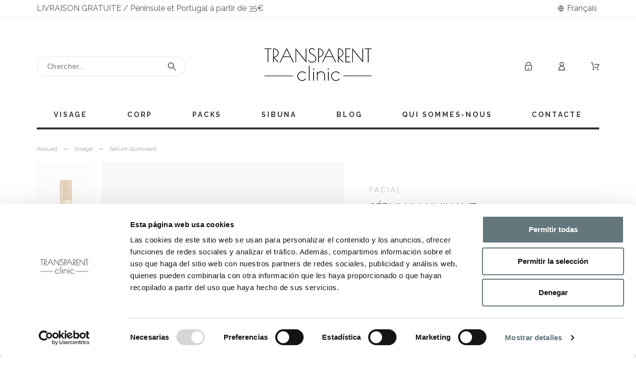

--- FILE ---
content_type: text/html; charset=utf-8
request_url: https://www.transparent-clinic.com/fr/visage/43-serum-illuminant.html
body_size: 84172
content:
<!doctype html>
<html lang="fr-FR">

  <head>
    
      

  <meta charset="utf-8">


  <title>Sérum illuminant</title>
<script data-keepinline="true">
    var ajaxGetProductUrl = '//www.transparent-clinic.com/fr/module/cdc_googletagmanager/async';
    var ajaxShippingEvent = 1;
    var ajaxPaymentEvent = 1;

/* datalayer */
dataLayer = window.dataLayer || [];
    let cdcDatalayer = {"pageCategory":"product","event":"view_item","ecommerce":{"currency":"EUR","items":[{"item_name":"Serum illuminant","item_id":"43","price":"30.07","price_tax_exc":"24.85","item_brand":"FACIAL","item_category":"Visage","quantity":1}],"value":"30.07"},"google_tag_params":{"ecomm_pagetype":"product","ecomm_prodid":"TC03170030","ecomm_totalvalue":30.07,"ecomm_category":"Visage","ecomm_totalvalue_tax_exc":24.850000000000001}};
    dataLayer.push(cdcDatalayer);

/* call to GTM Tag */
(function(w,d,s,l,i){w[l]=w[l]||[];w[l].push({'gtm.start':
new Date().getTime(),event:'gtm.js'});var f=d.getElementsByTagName(s)[0],
j=d.createElement(s),dl=l!='dataLayer'?'&l='+l:'';j.async=true;j.src=
'https://www.googletagmanager.com/gtm.js?id='+i+dl;f.parentNode.insertBefore(j,f);
})(window,document,'script','dataLayer','GTM-PXG6XGZD');

/* async call to avoid cache system for dynamic data */
var cdcgtmreq = new XMLHttpRequest();
cdcgtmreq.onreadystatechange = function() {
    if (cdcgtmreq.readyState == XMLHttpRequest.DONE ) {
        if (cdcgtmreq.status == 200) {
          	var datalayerJs = cdcgtmreq.responseText;
            try {
                var datalayerObj = JSON.parse(datalayerJs);
                dataLayer = dataLayer || [];
                dataLayer.push(datalayerObj);
            } catch(e) {
               console.log("[CDCGTM] error while parsing json");
            }

                    }
        dataLayer.push({
          'event': 'datalayer_ready'
        });
    }
};
cdcgtmreq.open("GET", "//www.transparent-clinic.com/fr/module/cdc_googletagmanager/async?action=user" /*+ "?" + new Date().getTime()*/, true);
cdcgtmreq.setRequestHeader('X-Requested-With', 'XMLHttpRequest');
cdcgtmreq.send();
</script>		<link rel="stylesheet" href="https://fonts.googleapis.com/css?family=Raleway:100,100italic,200,200italic,300,300italic,400,400italic,500,500italic,600,600italic,700,700italic,800,800italic,900,900italic%7CArchivo+Narrow:100,100italic,200,200italic,300,300italic,400,400italic,500,500italic,600,600italic,700,700italic,800,800italic,900,900italic%7CRoboto:100,100italic,200,200italic,300,300italic,400,400italic,500,500italic,600,600italic,700,700italic,800,800italic,900,900italic&amp;display=swap" media="all">
		<link rel="stylesheet" href="https://www.transparent-clinic.com/themes/alysum/assets/cache/theme-b7d2861686.css" media="all">
	
	


	<script>
			var ceFrontendConfig = {"environmentMode":{"edit":false,"wpPreview":false},"is_rtl":false,"breakpoints":{"xs":0,"sm":480,"md":768,"lg":1025,"xl":1440,"xxl":1600},"version":"2.5.0-in-stock","urls":{"assets":"\/modules\/creativeelements\/views\/"},"productQuickView":0,"settings":{"page":[],"general":{"elementor_global_image_lightbox":"1","elementor_enable_lightbox_in_editor":"yes"}},"post":{"id":"43030601","title":"S\u00e9rum illuminant","excerpt":""}};
		</script>
        <link rel="preload" href="/modules/creativeelements/views/lib/ceicons/fonts/ceicons.woff2?t6ebnx"
            as="font" type="font/woff2" crossorigin>
                <link rel="preload" href="/modules/creativeelements/views/lib/font-awesome/fonts/fontawesome-webfont.woff2?v=4.7.0"
            as="font" type="font/woff2" crossorigin>
        
  <script data-keepinline="true">
    var ajaxGetProductUrl = '//www.transparent-clinic.com/fr/module/cdc_googletagmanager/async';
    var ajaxShippingEvent = 1;
    var ajaxPaymentEvent = 1;

/* datalayer */
dataLayer = window.dataLayer || [];
    let cdcDatalayer = {"pageCategory":"product","event":"view_item","ecommerce":{"currency":"EUR","items":[{"item_name":"Serum illuminant","item_id":"43","price":"30.07","price_tax_exc":"24.85","item_brand":"FACIAL","item_category":"Visage","quantity":1}],"value":"30.07"},"google_tag_params":{"ecomm_pagetype":"product","ecomm_prodid":"TC03170030","ecomm_totalvalue":30.07,"ecomm_category":"Visage","ecomm_totalvalue_tax_exc":24.850000000000001}};
    dataLayer.push(cdcDatalayer);

/* call to GTM Tag */
(function(w,d,s,l,i){w[l]=w[l]||[];w[l].push({'gtm.start':
new Date().getTime(),event:'gtm.js'});var f=d.getElementsByTagName(s)[0],
j=d.createElement(s),dl=l!='dataLayer'?'&l='+l:'';j.async=true;j.src=
'https://www.googletagmanager.com/gtm.js?id='+i+dl;f.parentNode.insertBefore(j,f);
})(window,document,'script','dataLayer','GTM-PXG6XGZD');

/* async call to avoid cache system for dynamic data */
var cdcgtmreq = new XMLHttpRequest();
cdcgtmreq.onreadystatechange = function() {
    if (cdcgtmreq.readyState == XMLHttpRequest.DONE ) {
        if (cdcgtmreq.status == 200) {
          	var datalayerJs = cdcgtmreq.responseText;
            try {
                var datalayerObj = JSON.parse(datalayerJs);
                dataLayer = dataLayer || [];
                dataLayer.push(datalayerObj);
            } catch(e) {
               console.log("[CDCGTM] error while parsing json");
            }

                    }
        dataLayer.push({
          'event': 'datalayer_ready'
        });
    }
};
cdcgtmreq.open("GET", "//www.transparent-clinic.com/fr/module/cdc_googletagmanager/async?action=user" /*+ "?" + new Date().getTime()*/, true);
cdcgtmreq.setRequestHeader('X-Requested-With', 'XMLHttpRequest');
cdcgtmreq.send();
</script>
  <meta name="description" content="Sérum anti-âge à l&#039;or et au caviar, 30ml
Un sérum texture fluide et aux reflets dorés qui illumine la peau et lutte contre le vieillissement.
Sa puissante association d&#039;ingrédients contribue à améliorer la résistance et la fermeté, pour une peau lisse, lumineuse et rajeunie.
Il contient de l&#039;extrait de caviar pour réparer et régénérer la peau, car il apporte une grande quantité d&#039;acides aminés, de minéraux, de protéines, d&#039;acides gras et d&#039;oligo-éléments.
Liposomed Gold est un excellent bouclier protecteur contre le vieillissement cellulaire, renforce le système de défense naturel et lutte contre les radicaux libres.
Nous le complétons avec le Fucogel® et les bêta-glucanes pour en faire un sérum anti-âge complet pour réduire les rides, favoriser la régénération cellulaire et redonner de l&#039;éclat à la peau.

Tous types de peaux.
Non testé sur les animaux.
">
    <meta name="viewport" content="width=device-width, initial-scale=1">
  <meta name="author" content="marek[at]promokit.eu">
  <meta name="copyright" content="promokit.eu">
  <meta name="application-name" content="Alysum Prestashop AMP Template">
    <meta name="application-version" content="2088001788">
      
    <script type="application/ld+json">
  {
    "@context": "https://schema.org",
    "@type": "Organization",
    "name" : "Transparent Clinic",
    "url" : "https://www.transparent-clinic.com/fr/",
          "logo": {
        "@type": "ImageObject",
        "url":"https://www.transparent-clinic.com/img/transparent-clinic-logo-1567068698.jpg"
      }
      }
</script>

<script type="application/ld+json">
  {
    "@context": "https://schema.org",
    "@type": "WebPage",
    "isPartOf": {
      "@type": "WebSite",
      "url":  "https://www.transparent-clinic.com/fr/",
      "name": "Transparent Clinic"
    },
    "name": "Sérum illuminant",
    "url":  "https://www.transparent-clinic.com/fr/visage/43-serum-illuminant.html"
  }
</script>


  <script type="application/ld+json">
    {
      "@context": "https://schema.org",
      "@type": "BreadcrumbList",
      "itemListElement": [
                  {
            "@type": "ListItem",
            "position": 1,
            "name": "Accueil",
            "item": "https://www.transparent-clinic.com/fr/"
          },                  {
            "@type": "ListItem",
            "position": 2,
            "name": "Visage",
            "item": "https://www.transparent-clinic.com/fr/12-visage"
          },                  {
            "@type": "ListItem",
            "position": 3,
            "name": "Sérum illuminant",
            "item": "https://www.transparent-clinic.com/fr/visage/43-serum-illuminant.html"
          }              ]
    }
  </script>
  
  
  <script type="application/ld+json">
  {
    "@context": "https://schema.org/",
    "@type": "Product",
    "name": "Sérum illuminant",
    "description": "Sérum anti-âge à l&#039;or et au caviar, 30ml Un sérum texture fluide et aux reflets dorés qui illumine la peau et lutte contre le vieillissement. Sa puissante association d&#039;ingrédients contribue à améliorer la résistance et la fermeté, pour une peau lisse, lumineuse et rajeunie. Il contient de l&#039;extrait de caviar pour réparer et régénérer la peau, car il apporte une grande quantité d&#039;acides aminés, de minéraux, de protéines, d&#039;acides gras et d&#039;oligo-éléments. Liposomed Gold est un excellent bouclier protecteur contre le vieillissement cellulaire, renforce le système de défense naturel et lutte contre les radicaux libres. Nous le complétons avec le Fucogel® et les bêta-glucanes pour en faire un sérum anti-âge complet pour réduire les rides, favoriser la régénération cellulaire et redonner de l&#039;éclat à la peau.  Tous types de peaux. Non testé sur les animaux. ",
    "category": "Visage",
    "image" :"https://www.transparent-clinic.com/125-home_default/serum-illuminant.jpg",    "sku": "TC03170030",
    "mpn": "TC03170030"
        ,
    "brand": {
      "@type": "Thing",
      "name": "FACIAL"
    }
                ,
    "offers": {
      "@type": "Offer",
      "priceCurrency": "EUR",
      "name": "Sérum illuminant",
      "price": "30.07",
      "url": "https://www.transparent-clinic.com/fr/visage/43-serum-illuminant.html",
      "priceValidUntil": "2025-11-29",
              "image": ["https://www.transparent-clinic.com/125-large_default/serum-illuminant.jpg","https://www.transparent-clinic.com/605-large_default/serum-illuminant.jpg","https://www.transparent-clinic.com/126-large_default/serum-illuminant.jpg"],
            "sku": "TC03170030",
      "mpn": "TC03170030",
                        "availability": "https://schema.org/InStock",
      "seller": {
        "@type": "Organization",
        "name": "Transparent Clinic"
      }
    }
      }
</script>

  
    
  
  
    <meta property="og:url" content="https://www.transparent-clinic.com/fr/visage/43-serum-illuminant.html">
    <meta property="og:title" content="Sérum illuminant">
    <meta property="og:locale" content="fr-FR">
    <meta property="og:site_name" content="Transparent Clinic">
            <meta property="og:locale:alternate" content="es">
        <meta property="og:locale:alternate" content="en-gb">
        <meta property="og:locale:alternate" content="fr-fr">
      
  
    <link rel="canonical" href="https://www.transparent-clinic.com/fr/visage/43-serum-illuminant.html">
  
  
            <link rel="alternate" href="https://www.transparent-clinic.com/es/cosmetica-facial/43-serum-iluminador.html" hreflang="es">
        <link rel="alternate" href="https://www.transparent-clinic.com/gb/facial/43-illuminating-serum.html" hreflang="en-gb">
        <link rel="alternate" href="https://www.transparent-clinic.com/fr/visage/43-serum-illuminant.html" hreflang="fr-fr">
          

  
    <meta property="og:type" content="product">
    <meta property="og:description" content="Sérum anti-âge à l&#039;or et au caviar, 30ml
Un sérum texture fluide et aux reflets dorés qui illumine la peau et lutte contre le vieillissement.
Sa puissante association d&#039;ingrédients contribue à améliorer la résistance et la fermeté, pour une peau lisse, lumineuse et rajeunie.
Il contient de l&#039;extrait de caviar pour réparer et régénérer la peau, car il apporte une grande quantité d&#039;acides aminés, de minéraux, de protéines, d&#039;acides gras et d&#039;oligo-éléments.
Liposomed Gold est un excellent bouclier protecteur contre le vieillissement cellulaire, renforce le système de défense naturel et lutte contre les radicaux libres.
Nous le complétons avec le Fucogel® et les bêta-glucanes pour en faire un sérum anti-âge complet pour réduire les rides, favoriser la régénération cellulaire et redonner de l&#039;éclat à la peau.

Tous types de peaux.
Non testé sur les animaux.
">
    <meta property="og:image:alt" content="Transparent Clinic - Sérum illuminant">
    <meta property="product:retailer_item_id" content="43" />
          <meta property="product:brand" content="FACIAL">
              <meta property="product:availability" content="available">
              <meta property="og:image" content="https://www.transparent-clinic.com/125-large_default/serum-illuminant.jpg">
                  <meta property="product:pretax_price:amount" content="24.85">
      <meta property="product:pretax_price:currency" content="EUR">
      <meta property="product:price:amount" content="30.07">
      <meta property="product:price:currency" content="EUR">
            
      <link rel="canonical" href="https://www.transparent-clinic.com/fr/visage/43-serum-illuminant.html">
    
  



  <link rel="icon" type="image/vnd.microsoft.icon" href="https://www.transparent-clinic.com/img/favicon.ico?1567068698">
  <link rel="icon shortcut" type="image/x-icon" href="https://www.transparent-clinic.com/img/favicon.ico?1567068698">



  <link rel="preconnect" href="https://fonts.gstatic.com"> 
<link rel="preload" href="https://fonts.googleapis.com/css?family=Raleway:400,500%7CRoboto:400%7C&amp;subset=latin-ext" as="style" />
<link rel="stylesheet" href="https://fonts.googleapis.com/css?family=Raleway:400,500%7CRoboto:400%7C&amp;subset=latin-ext">


<script>function loadScript(a){var b=document.getElementsByTagName("head")[0],c=document.createElement("script");c.type="text/javascript",c.src="https://tracker.metricool.com/resources/be.js",c.onreadystatechange=a,c.onload=a,b.appendChild(c)}loadScript(function(){beTracker.t({hash:"d86ec0a0b8c8fddf50189acd84be7c56"})});</script>


  <script>
    var dm_hash = "3GU8JRP1F";
    var dm_mode = 0;
    var pkelements = {"controller":"https:\/\/www.transparent-clinic.com\/fr\/module\/pkelements\/actions","searchController":"https:\/\/www.transparent-clinic.com\/fr\/module\/pkelements\/search"};
    var pktheme = {"presets_preset":"oldstyle","gs_admin_link":false,"gs_totop":true,"gs_cookie_message":false,"gs_cookie_pages":"10","gs_cookie_link":null,"gs_popup_search":false,"gs_latin_ext":true,"gs_cyrillic":false,"header_builder":1,"header_force_mobile":true,"header_sticky":true,"header_sticky_class":"header-sticky","footer_builder":1,"hp_builder":0,"cp_builder_layout":0,"cp_page_width":"fixed","cp_listing_view":true,"cp_view_switcher":false,"cp_cols_switcher":false,"cp_perpage":true,"cp_category_preview":false,"cp_subcategories":false,"cp_category_description":false,"cp_collapse_filter":false,"cp_items_width":{"grid-template-columns":200},"cp_item_gap":{"grid-column-gap":40},"pp_builder_layout":0,"pp_share":false,"pp_countdown":true,"pp_innnerzoom":false,"pp_updownbuttons":false,"pp_builder_thumbs":true,"pp_product_tabs":true,"pp_details_tab":"1","pp_description_tab":true,"pp_vertical_tabs":false,"pp_viewed_products":false,"pp_category_products":false,"pp_crosselling":false,"pp_accessories":true,"cont_layout":0,"cont_show_map":false,"cont_map_zoom_level":"10","cont_map_custom_style":false,"cont_longitude":"-0.4932303","cont_latitude":"39.4240166","cont_map_provider":"leaflet","cont_leaflet_api_key":"","cont_google_api_key":null,"cont_address_block":true,"cont_email_block":true,"cont_phones_block":true,"cont_service_block":true,"pm_details_layout_type":0,"pm_details_layout":"pm_details_layout1","pm_qw_button":true,"pm_atc_button":true,"pm_colors":false,"pm_labels":true,"pm_countdown":false,"pm_hover_image":true,"pm_hover_image_number":"3","pm_filter_image":false,"pm_title":true,"pm_image_type":"home_default","pm_title_multiline":true,"pm_brand":false,"pm_desc":false,"pm_price":true,"pm_stars":true,"pm_attr":0,"pm_feature":-1,"sharing_facebook":true,"sharing_twitter":true,"sharing_pinterest":true,"sharing_email":true,"sharing_whatsapp":true,"sharing_telegram":false,"sharing_tumblr":false,"sharing_linkedin":false,"sharing_reddit":false,"mt_countdown":false,"mt_date_until":"2023-01-01","mt_notify":false};
    var prestashop = {"cart":{"products":[],"totals":{"total":{"type":"total","label":"Total","amount":0,"value":"0,00\u00a0\u20ac"},"total_including_tax":{"type":"total","label":"Total TTC","amount":0,"value":"0,00\u00a0\u20ac"},"total_excluding_tax":{"type":"total","label":"Total HT :","amount":0,"value":"0,00\u00a0\u20ac"}},"subtotals":{"products":{"type":"products","label":"Sous-total","amount":0,"value":"0,00\u00a0\u20ac"},"discounts":null,"shipping":{"type":"shipping","label":"Exp\u00e9dition","amount":0,"value":""},"tax":null},"products_count":0,"summary_string":"0 articles","vouchers":{"allowed":1,"added":[]},"discounts":[],"minimalPurchase":0,"minimalPurchaseRequired":""},"currency":{"id":1,"name":"Euro","iso_code":"EUR","iso_code_num":"978","sign":"\u20ac"},"customer":{"lastname":null,"firstname":null,"email":null,"birthday":null,"newsletter":null,"newsletter_date_add":null,"optin":null,"website":null,"company":null,"siret":null,"ape":null,"is_logged":false,"gender":{"type":null,"name":null},"addresses":[]},"language":{"name":"Fran\u00e7ais (French)","iso_code":"fr","locale":"fr-FR","language_code":"fr-fr","is_rtl":"0","date_format_lite":"d\/m\/Y","date_format_full":"d\/m\/Y H:i:s","id":6},"page":{"title":"","canonical":"https:\/\/www.transparent-clinic.com\/fr\/visage\/43-serum-illuminant.html","meta":{"title":"S\u00e9rum illuminant","description":"S\u00e9rum anti-\u00e2ge \u00e0 l'or et au caviar, 30ml\nUn s\u00e9rum texture fluide et aux reflets dor\u00e9s qui illumine la peau et lutte contre le vieillissement.\nSa puissante association d'ingr\u00e9dients contribue \u00e0 am\u00e9liorer la r\u00e9sistance et la fermet\u00e9, pour une peau lisse, lumineuse et rajeunie.\nIl contient de l'extrait de caviar pour r\u00e9parer et r\u00e9g\u00e9n\u00e9rer la peau, car il apporte une grande quantit\u00e9 d'acides amin\u00e9s, de min\u00e9raux, de prot\u00e9ines, d'acides gras et d'oligo-\u00e9l\u00e9ments.\nLiposomed Gold est un excellent bouclier protecteur contre le vieillissement cellulaire, renforce le syst\u00e8me de d\u00e9fense naturel et lutte contre les radicaux libres.\nNous le compl\u00e9tons avec le Fucogel\u00ae et les b\u00eata-glucanes pour en faire un s\u00e9rum anti-\u00e2ge complet pour r\u00e9duire les rides, favoriser la r\u00e9g\u00e9n\u00e9ration cellulaire et redonner de l'\u00e9clat \u00e0 la peau.\n\nTous types de peaux.\nNon test\u00e9 sur les animaux.\n","keywords":"","robots":"index"},"page_name":"product","body_classes":{"lang-fr":true,"lang-rtl":false,"country-ES":true,"currency-EUR":true,"layout-full-width":true,"page-product":true,"tax-display-enabled":true,"product-id-43":true,"product-S\u00e9rum illuminant":true,"product-id-category-12":true,"product-id-manufacturer-3":true,"product-id-supplier-0":true,"product-available-for-order":true},"admin_notifications":[]},"shop":{"name":"Transparent Clinic","logo":"https:\/\/www.transparent-clinic.com\/img\/transparent-clinic-logo-1567068698.jpg","stores_icon":"https:\/\/www.transparent-clinic.com\/img\/logo_stores.png","favicon":"https:\/\/www.transparent-clinic.com\/img\/favicon.ico"},"urls":{"base_url":"https:\/\/www.transparent-clinic.com\/","current_url":"https:\/\/www.transparent-clinic.com\/fr\/visage\/43-serum-illuminant.html","shop_domain_url":"https:\/\/www.transparent-clinic.com","img_ps_url":"https:\/\/www.transparent-clinic.com\/img\/","img_cat_url":"https:\/\/www.transparent-clinic.com\/img\/c\/","img_lang_url":"https:\/\/www.transparent-clinic.com\/img\/l\/","img_prod_url":"https:\/\/www.transparent-clinic.com\/img\/p\/","img_manu_url":"https:\/\/www.transparent-clinic.com\/img\/m\/","img_sup_url":"https:\/\/www.transparent-clinic.com\/img\/su\/","img_ship_url":"https:\/\/www.transparent-clinic.com\/img\/s\/","img_store_url":"https:\/\/www.transparent-clinic.com\/img\/st\/","img_col_url":"https:\/\/www.transparent-clinic.com\/img\/co\/","img_url":"https:\/\/www.transparent-clinic.com\/themes\/alysum\/assets\/img\/","css_url":"https:\/\/www.transparent-clinic.com\/themes\/alysum\/assets\/css\/","js_url":"https:\/\/www.transparent-clinic.com\/themes\/alysum\/assets\/js\/","pic_url":"https:\/\/www.transparent-clinic.com\/upload\/","pages":{"address":"https:\/\/www.transparent-clinic.com\/fr\/adresse","addresses":"https:\/\/www.transparent-clinic.com\/fr\/adresses","authentication":"https:\/\/www.transparent-clinic.com\/fr\/connexion","cart":"https:\/\/www.transparent-clinic.com\/fr\/panier","category":"https:\/\/www.transparent-clinic.com\/fr\/index.php?controller=category","cms":"https:\/\/www.transparent-clinic.com\/fr\/index.php?controller=cms","contact":"https:\/\/www.transparent-clinic.com\/fr\/nous-contacter","discount":"https:\/\/www.transparent-clinic.com\/fr\/reduction","guest_tracking":"https:\/\/www.transparent-clinic.com\/fr\/suivi-commande-invite","history":"https:\/\/www.transparent-clinic.com\/fr\/historique-commandes","identity":"https:\/\/www.transparent-clinic.com\/fr\/identite","index":"https:\/\/www.transparent-clinic.com\/fr\/","my_account":"https:\/\/www.transparent-clinic.com\/fr\/mon-compte","order_confirmation":"https:\/\/www.transparent-clinic.com\/fr\/confirmation-commande","order_detail":"https:\/\/www.transparent-clinic.com\/fr\/index.php?controller=order-detail","order_follow":"https:\/\/www.transparent-clinic.com\/fr\/suivi-commande","order":"https:\/\/www.transparent-clinic.com\/fr\/commande","order_return":"https:\/\/www.transparent-clinic.com\/fr\/index.php?controller=order-return","order_slip":"https:\/\/www.transparent-clinic.com\/fr\/avoirs","pagenotfound":"https:\/\/www.transparent-clinic.com\/fr\/page-introuvable","password":"https:\/\/www.transparent-clinic.com\/fr\/recuperation-mot-de-passe","pdf_invoice":"https:\/\/www.transparent-clinic.com\/fr\/index.php?controller=pdf-invoice","pdf_order_return":"https:\/\/www.transparent-clinic.com\/fr\/index.php?controller=pdf-order-return","pdf_order_slip":"https:\/\/www.transparent-clinic.com\/fr\/index.php?controller=pdf-order-slip","prices_drop":"https:\/\/www.transparent-clinic.com\/fr\/ofertas","product":"https:\/\/www.transparent-clinic.com\/fr\/index.php?controller=product","search":"https:\/\/www.transparent-clinic.com\/fr\/recherche","sitemap":"https:\/\/www.transparent-clinic.com\/fr\/plan du site","stores":"https:\/\/www.transparent-clinic.com\/fr\/index.php?controller=stores","supplier":"https:\/\/www.transparent-clinic.com\/fr\/fournisseur","register":"https:\/\/www.transparent-clinic.com\/fr\/connexion?create_account=1","order_login":"https:\/\/www.transparent-clinic.com\/fr\/commande?login=1"},"alternative_langs":{"es":"https:\/\/www.transparent-clinic.com\/es\/cosmetica-facial\/43-serum-iluminador.html","en-gb":"https:\/\/www.transparent-clinic.com\/gb\/facial\/43-illuminating-serum.html","fr-fr":"https:\/\/www.transparent-clinic.com\/fr\/visage\/43-serum-illuminant.html"},"theme_assets":"\/themes\/alysum\/assets\/","actions":{"logout":"https:\/\/www.transparent-clinic.com\/fr\/?mylogout="},"no_picture_image":{"bySize":{"small_default":{"url":"https:\/\/www.transparent-clinic.com\/img\/p\/fr-default-small_default.jpg","width":80,"height":104},"cart_default":{"url":"https:\/\/www.transparent-clinic.com\/img\/p\/fr-default-cart_default.jpg","width":126,"height":163},"home_default":{"url":"https:\/\/www.transparent-clinic.com\/img\/p\/fr-default-home_default.jpg","width":380,"height":494},"medium_default":{"url":"https:\/\/www.transparent-clinic.com\/img\/p\/fr-default-medium_default.jpg","width":500,"height":650},"large_default":{"url":"https:\/\/www.transparent-clinic.com\/img\/p\/fr-default-large_default.jpg","width":1000,"height":1300}},"small":{"url":"https:\/\/www.transparent-clinic.com\/img\/p\/fr-default-small_default.jpg","width":80,"height":104},"medium":{"url":"https:\/\/www.transparent-clinic.com\/img\/p\/fr-default-home_default.jpg","width":380,"height":494},"large":{"url":"https:\/\/www.transparent-clinic.com\/img\/p\/fr-default-large_default.jpg","width":1000,"height":1300},"legend":""}},"configuration":{"display_taxes_label":true,"display_prices_tax_incl":true,"is_catalog":false,"show_prices":true,"opt_in":{"partner":false},"quantity_discount":{"type":"discount","label":"Remise sur prix unitaire"},"voucher_enabled":1,"return_enabled":0},"field_required":[],"breadcrumb":{"links":[{"title":"Accueil","url":"https:\/\/www.transparent-clinic.com\/fr\/"},{"title":"Visage","url":"https:\/\/www.transparent-clinic.com\/fr\/12-visage"},{"title":"S\u00e9rum illuminant","url":"https:\/\/www.transparent-clinic.com\/fr\/visage\/43-serum-illuminant.html"}],"count":3},"link":{"protocol_link":"https:\/\/","protocol_content":"https:\/\/"},"time":1763146482,"static_token":"41c559377a34f0d536d96b87e655c3d1","token":"191abba4f3f079f565c4688bc8e65086","debug":false};
    var prestashopFacebookAjaxController = "https:\/\/www.transparent-clinic.com\/fr\/module\/ps_facebook\/Ajax";
    var psemailsubscription_subscription = "https:\/\/www.transparent-clinic.com\/fr\/module\/ps_emailsubscription\/subscription";
  </script>

<script>
    var lg_fs_url = "https://www.transparent-clinic.com/es/module/lgfreeshipping/freeshipping";
</script>

  
<script type="text/javascript"></script><?php
/**
 * NOTICE OF LICENSE
 *
 * Smartsupp live chat - official plugin. Smartsupp is free live chat with visitor recording. 
 * The plugin enables you to create a free account or sign in with existing one. Pre-integrated 
 * customer info with WooCommerce (you will see names and emails of signed in webshop visitors).
 * Optional API for advanced chat box modifications.
 *
 * You must not modify, adapt or create derivative works of this source code
 *
 *  @author    Smartsupp
 *  @copyright 2021 Smartsupp.com
 *  @license   GPL-2.0+
**/ 
?>

<script type="text/javascript">
            var _smartsupp = _smartsupp || {};
            _smartsupp.key = 'a6605a5b33efc488000819e623c838d20c31bc20';
_smartsupp.cookieDomain = '.www.transparent-clinic.com';
_smartsupp.sitePlatform = 'Prestashop 1.7.8.8';
window.smartsupp||(function(d) {
                var s,c,o=smartsupp=function(){ o._.push(arguments)};o._=[];
                s=d.getElementsByTagName('script')[0];c=d.createElement('script');
                c.type='text/javascript';c.charset='utf-8';c.async=true;
                c.src='//www.smartsuppchat.com/loader.js';s.parentNode.insertBefore(c,s);
            })(document);
            </script><script type="text/javascript"></script><script type="text/javascript" data-keepinline="true">
    var trustpilot_script_url = 'https://invitejs.trustpilot.com/tp.min.js';
    var trustpilot_key = '8RTOCPmDNGv8iX86';
    var trustpilot_widget_script_url = '//widget.trustpilot.com/bootstrap/v5/tp.widget.bootstrap.min.js';
    var trustpilot_integration_app_url = 'https://ecommscript-integrationapp.trustpilot.com';
    var trustpilot_preview_css_url = '//ecommplugins-scripts.trustpilot.com/v2.1/css/preview.min.css';
    var trustpilot_preview_script_url = '//ecommplugins-scripts.trustpilot.com/v2.1/js/preview.min.js';
    var trustpilot_ajax_url = 'https://www.transparent-clinic.com/fr/module/trustpilot/trustpilotajax';
    var user_id = '0';
    var trustpilot_trustbox_settings = {"trustboxes":[{"enabled":"enabled","snippet":"[base64]","customizations":"[base64]","defaults":"[base64]","page":"product","position":"before","corner":"top: #{Y}px; left: #{X}px;","paddingx":"0","paddingy":"0","zindex":"1000","clear":"both","xpaths":"[base64]","sku":"TRUSTPILOT_SKU_VALUE_43,TC03170030","name":"S\u00e9rum illuminant","widgetName":"Product Mini","repeatable":true,"uuid":"2ea72bb8-b64f-00b8-3704-79514b5e87c9","error":null}],"activeTrustbox":0,"pageUrls":{"landing":"https:\/\/www.transparent-clinic.com\/es\/","category":"https:\/\/www.transparent-clinic.com\/es\/12-cosmetica-facial","product":"https:\/\/www.transparent-clinic.com\/es\/cosmetica-facial\/23-crema-de-dia-y-noche.html","ahr0chm6ly93d3cudhjhbnnwyxjlbnqty2xpbmljlmnvbs9lcy9jb250zw50lzctyxrlbmnpb24tywwty2xpzw50zq==":"https:\/\/www.transparent-clinic.com\/es\/content\/7-atencion-al-cliente","ahr0chm6ly93d3cudhjhbnnwyxjlbnqty2xpbmljlmnvbs9mci9jb250zw50lzctyxrlbmnpb24tywwty2xpzw50zq==":"https:\/\/www.transparent-clinic.com\/fr\/content\/7-atencion-al-cliente"}};
</script>
<script type="text/javascript" src="/modules/trustpilot/views/js/tp_register.min.js"></script>
<script type="text/javascript" src="/modules/trustpilot/views/js/tp_trustbox.min.js"></script>
<script type="text/javascript" src="/modules/trustpilot/views/js/tp_preview.min.js"></script>


    
  </head>

  <body id="product" class="lang-fr country-es currency-eur layout-full-width page-product tax-display-enabled product-id-43 product-serum-illuminant product-id-category-12 product-id-manufacturer-3 product-id-supplier-0 product-available-for-order pm-details-layout1 category-page-width-fixed hide-updownbuttons elementor-page elementor-page-43030601">

    
      <!-- Google Tag Manager (noscript) -->
<noscript><iframe src="https://www.googletagmanager.com/ns.html?id=GTM-PXG6XGZD"
height="0" width="0" style="display:none;visibility:hidden"></iframe></noscript>
<!-- End Google Tag Manager (noscript) -->

    

    <div id="pattern">
      
              

      
                  <header id="header">

    
                    

















<div class="mobileHeader" data-nosnippet>

    <div class="page-width header-top flex-container align-items-center">

        <div class="header_logo h-100 w-100">
  <div class="logo-link-wrap">    <a class="header_logo_img dib" href="https://www.transparent-clinic.com/" title="Transparent Clinic">
        <img class="logo db" src="https://www.transparent-clinic.com/img/transparent-clinic-logo-1567068698.jpg" alt="Transparent Clinic" width="100" height="28" />
    </a>
  </div></div>
        <ul class="header-icons flex-container flex-grow1">
                            
<li>
<button class="flex-container" data-pktabname="account" data-pktabgroup="sb-account" data-pktype="sidebar"><svg class="svgic"><use xlink:href="#si-account"></use></svg></button>
<span class="header-item-counter mainbg js-pkaccount-counter"></span>
<div class="pk-mobile-sidebar pk-aside header-sidebar" data-pktabcontent="account" data-pktabgroup="sb-account">
    <button class="close-sidebar"><svg class="svgic smooth02"><use xlink:href="#si-cross-thin"></use></svg></button>
    <h4>
      <span class="flex-grow1">Compte</span>
    </h4>
    <div class="sidebar-body smooth05">
        











    
<ul class="sidebar-ul">
    
<li class="smooth02">
    <a href="https://www.transparent-clinic.com/fr/identite" title="Information">Information</a>
</li>

    
<li class="smooth02">
    <a href="https://www.transparent-clinic.com/fr/adresse" title="Ajouter la première adresse">Ajouter la première adresse</a>
</li>

    
<li class="smooth02">
    <a href="https://www.transparent-clinic.com/fr/historique-commandes" title="Historique et détails des commandes">Historique et détails des commandes</a>
</li>

    
<li class="smooth02">
    <a href="https://www.transparent-clinic.com/fr/avoirs" title="Bons de crédit">Bons de crédit</a>
</li>

        
<li class="smooth02">
    <a href="https://www.transparent-clinic.com/fr/reduction" title="Chèques de réduction">Chèques de réduction</a>
</li>

            </ul>
<br>
<a class="btn btn-primary" href="https://www.transparent-clinic.com/fr/mon-compte">Votre compte</a>





    </div>
</div>
</li>

                                        
<li>
<button class="flex-container" data-pktabname="language" data-pktabgroup="sb-language" data-pktype="sidebar"><svg class="svgic"><use xlink:href="#si-language"></use></svg></button>
<span class="header-item-counter mainbg js-pklanguage-counter"></span>
<div class="pk-mobile-sidebar pk-aside header-sidebar" data-pktabcontent="language" data-pktabgroup="sb-language">
    <button class="close-sidebar"><svg class="svgic smooth02"><use xlink:href="#si-cross-thin"></use></svg></button>
    <h4>
      <span class="flex-grow1">Langues</span>
    </h4>
    <div class="sidebar-body smooth05">
        













    
    <ul class="sidebar-ul">
        <li class="flex-container">
        <a class="flex-container align-items-center" href="https://www.transparent-clinic.com/es/inicio/183-try-it-love-it-coleccion-de-muestras.html" title="Español (Spanish)">
            <img class="db" src="https://www.transparent-clinic.com/img/l/1.jpg" width="16" height="11" alt="Español" />&nbsp;Español
        </a>
    </li>
        <li class="flex-container">
        <a class="flex-container align-items-center" href="https://www.transparent-clinic.com/gb/inicio/183-try-it-love-it-sample-collection.html" title="English (English)">
            <img class="db" src="https://www.transparent-clinic.com/img/l/5.jpg" width="16" height="11" alt="English" />&nbsp;English
        </a>
    </li>
        <li class="flex-container">
        <a class="flex-container align-items-center" href="https://www.transparent-clinic.com/fr/inicio/183-try-it-love-it-collection-dechantillons.html" title="Français (French)">
            <img class="db" src="https://www.transparent-clinic.com/img/l/6.jpg" width="16" height="11" alt="Français" />&nbsp;Français
        </a>
    </li>
        </ul>



    </div>
</div>
</li>

                                                    
<li>
<button class="flex-container" data-pktabname="search" data-pktabgroup="sb-search" data-pktype="sidebar"><svg class="svgic"><use xlink:href="#si-search"></use></svg></button>
<span class="header-item-counter mainbg js-pksearch-counter"></span>
<div class="pk-mobile-sidebar pk-aside header-sidebar" data-pktabcontent="search" data-pktabgroup="sb-search">
    <button class="close-sidebar"><svg class="svgic smooth02"><use xlink:href="#si-cross-thin"></use></svg></button>
    <h4>
      <span class="flex-grow1">Chercher</span>
    </h4>
    <div class="sidebar-body smooth05">
        
                        

<div id="search_widget_mobile" data-search-controller-url="//www.transparent-clinic.com/fr/recherche" class="" data-null="Aucun produit trouvé" data-less="Tapez au moins 3 caractères">
  <form method="get" action="//www.transparent-clinic.com/fr/recherche" class="flex-container relative">
    <input type="hidden" name="controller" value="search">
    <input type="text" name="s" id="sisearch_mobile" value="" placeholder="Chercher...">
    <label for="sisearch" aria-label="Chercher"><svg class="svgic svgic-search"><use xlink:href="#si-search"></use></svg></label>
    <button type="submit">
      Chercher
    </button>
  </form>
</div>
    </div>
</div>
</li>

                                                                
<li>
<button class="flex-container" data-pktabname="cart" data-pktabgroup="sb-cart" data-pktype="sidebar"><svg class="svgic"><use xlink:href="#si-cart"></use></svg></button>
<span class="header-item-counter mainbg js-pkcart-counter"></span>
<div class="pk-mobile-sidebar pk-aside header-sidebar" data-pktabcontent="cart" data-pktabgroup="sb-cart">
    <button class="close-sidebar"><svg class="svgic smooth02"><use xlink:href="#si-cross-thin"></use></svg></button>
    <h4>
      <span class="flex-grow1">Panier d&#039;achat</span>
    </h4>
    <div class="sidebar-body smooth05">
        
<div id="desktop_cart">
  <div class="blockcart cart-preview inactive" data-refresh-url="//www.transparent-clinic.com/fr/module/ps_shoppingcart/ajax">
    <div class="header dd_el relative">
      <a rel="nofollow" href="//www.transparent-clinic.com/fr/panier?action=show" class="flex-container align-items-center relative cart-icon pk-item-content">
        <svg class="svgic"><use xlink:href="#si-cart"></use></svg>
        <span class="cart-title pkhi-item-title">Panier</span>
              </a>
            <div class="empty_shopping_cart elementor-alert elementor-alert-info">Votre panier est vide</div>
          </div>
  </div>
</div>

    </div>
</div>
</li>

                    </ul>

    </div>

    <div class="main-menu">
        <div class="page-width flex-container align-items-center">
            <div class="flex-grow1 text-uppercase">Menu</div>
            <div class="pk-menu-horizontal flex-container align-items-center">
	<div class="icon_menu flex-container justify-content-center align-items-center">
	  <svg class="svgic"><use xlink:href="#si-menu"></use></svg>
	</div>
	<ul id="top-menu" class="pk-top-menu top-menu menu-content page-width container">

											<li class="level-1 facialmenu itemtype-cat parent">
					<a href="https://www.transparent-clinic.com/fr/46-tous-les-cosmetiques-pour-le-visage">
											<span>Visage<svg class="svgic"><use xlink:href="#si-arrowdown"></use></svg></span>
																										<span data-target="#top_sub_menu_58912" data-toggle="collapse" class="pk-collapse-icons collapsed">
							  <svg class="svgic"><use xlink:href="#si-arrowdown"></use></svg>
							</span>
											</a>
																	<div class="pk-sub-menu menu-dropdown dd_view col-xs-12 col-md-5 col-lg-4 owl-sub-auto collapse" id="top_sub_menu_58912">
																							<div class="pk-menu-row row ">
																														<div class="pk-menu-col col-xs-12 col-sm-4 col-lg-12 submenutop1">
																									<ul class="ul-column">
																											<li class="menu-item  item-header">
																																																															<a href="https://www.transparent-clinic.com/fr/46-tous-les-cosmetiques-pour-le-visage">
																	<img src="" alt="" class="menu_cat_preview" width="300" height="100">
																</a>
																																																																<a href="https://www.transparent-clinic.com/fr/46-tous-les-cosmetiques-pour-le-visage">Tous les cosmétiques pour le visage</a>
																																													</li>
																											<li class="menu-item  item-line">
																																																															<a href="https://www.transparent-clinic.com/fr/38-gel-lotion-et-eau-nettoyante">Gel, Lotion et eau nettoyante</a>
																																													</li>
																											<li class="menu-item  item-line">
																																																															<a href="https://www.transparent-clinic.com/fr/39-masques">Masques</a>
																																													</li>
																											<li class="menu-item  item-line">
																																																															<a href="https://www.transparent-clinic.com/fr/40-contour-des-yeux">Contour des yeux</a>
																																													</li>
																											<li class="menu-item  item-line">
																																																															<a href="https://www.transparent-clinic.com/fr/41-peau-seche">Peau Sèche</a>
																																													</li>
																											<li class="menu-item  item-line">
																																																															<a href="https://www.transparent-clinic.com/fr/42-peau-grasse-mixte">Peau Grasse - Mixte</a>
																																													</li>
																											<li class="menu-item  item-line">
																																																															<a href="https://www.transparent-clinic.com/fr/43-peau-sensible">Peau Sensible</a>
																																													</li>
																											<li class="menu-item  item-line">
																																																															<a href="https://www.transparent-clinic.com/fr/44-peau-terne-etou-avec-des-taches">Peau Terne et/ou avec des taches</a>
																																													</li>
																											<li class="menu-item  item-line">
																																																															<a href="https://www.transparent-clinic.com/fr/47-anti-age">Anti-Age</a>
																																													</li>
																											<li class="menu-item  item-line">
																																																															<a href="https://www.transparent-clinic.com/fr/45-protection-solaire">Protection Solaire</a>
																																													</li>
																											<li class="menu-item  item-line">
																																																															<a href="#">Item</a>
																																													</li>
																											<li class="menu-item  item-line">
																																																															<a href="https://www.transparent-clinic.com/fr/50-acido-hialuronico">Ácido Hialurónico</a>
																																													</li>
																											<li class="menu-item  item-line">
																																																															<a href="https://www.transparent-clinic.com/fr/53-concentres">Concentrés</a>
																																													</li>
																											<li class="menu-item  item-line">
																																																															<a href="https://www.transparent-clinic.com/fr/16-cuidado-esencial">Cuidado esencial</a>
																																													</li>
																											<li class="menu-item  item-line">
																																																															<a href="https://www.transparent-clinic.com/fr/54-vitamina-c">Vitamina C</a>
																																													</li>
																										</ul>
																							</div>
																											</div>
																				</div>
															</li>
																<li class="level-1  itemtype-cat parent">
					<a href="https://www.transparent-clinic.com/fr/48-tous-les-cosmetiques-pour-le-corp">
											<span>Corp<svg class="svgic"><use xlink:href="#si-arrowdown"></use></svg></span>
																										<span data-target="#top_sub_menu_59151" data-toggle="collapse" class="pk-collapse-icons collapsed">
							  <svg class="svgic"><use xlink:href="#si-arrowdown"></use></svg>
							</span>
											</a>
																	<div class="pk-sub-menu menu-dropdown dd_view col-xs-12 col-md-5 col-lg-4 owl-sub-auto collapse" id="top_sub_menu_59151">
																							<div class="pk-menu-row row ">
																														<div class="pk-menu-col col-xs-12 col-sm-4 col-lg-12 submenutop1">
																									<ul class="ul-column">
																											<li class="menu-item  item-header">
																																																															<a href="https://www.transparent-clinic.com/fr/48-tous-les-cosmetiques-pour-le-corp">
																	<img src="" alt="" class="menu_cat_preview" width="300" height="100">
																</a>
																																																																<a href="https://www.transparent-clinic.com/fr/48-tous-les-cosmetiques-pour-le-corp">TOUS LES COSMÉTIQUES POUR LE CORP</a>
																																													</li>
																											<li class="menu-item  item-line">
																																																															<a href="https://www.transparent-clinic.com/fr/15-reaffirmation">Réaffirmation</a>
																																													</li>
																											<li class="menu-item  item-line">
																																																															<a href="https://www.transparent-clinic.com/fr/11-hydratation-et-nutrition">Hydratation et nutrition</a>
																																													</li>
																											<li class="menu-item  item-line">
																																																															<a href="https://www.transparent-clinic.com/fr/33-brule-graisse-et-anti-cellulite">Brúle-Graisse et anti-cellulite</a>
																																													</li>
																											<li class="menu-item  item-line">
																																																															<a href="https://www.transparent-clinic.com/fr/36-complements-corporels">Compléments Corporels</a>
																																													</li>
																										</ul>
																							</div>
																											</div>
																				</div>
															</li>
																<li class="level-1  itemtype-cat">
					<a href="https://www.transparent-clinic.com/fr/14-packs">
											<span>Packs</span>
																	</a>
									</li>
																<li class="level-1  itemtype-:|:">
					<a href=":|:menu title">
											<span>Sibuna</span>
																	</a>
									</li>
																<li class="level-1  ">
					<a href="https://www.transparent-clinic.com/fr/blog">
											<span>Blog</span>
																	</a>
									</li>
																<li class="level-1  itemtype-cms">
					<a href="https://www.transparent-clinic.com/fr/content/4-qui-sommes-nous">
											<span>Qui sommes-nous</span>
																	</a>
									</li>
																<li class="level-1  itemtype-cms">
					<a href="https://www.transparent-clinic.com/fr/content/7-service-clientele">
											<span>Contacte</span>
																	</a>
									</li>
								</ul>
</div>
        </div>
    </div>

</div>
<div class="pk-shadow"></div>

        <div class="desktop-header-wrapper">
        
                            <div data-elementor-type="content" data-elementor-id="3020601" class="elementor elementor-3020601 elementor-bc-flex-widget" data-elementor-settings="[]">
            <div class="elementor-inner">
                <div class="elementor-section-wrap">
                            <section class="elementor-element elementor-element-1c1adce2 elementor-section-boxed elementor-section-height-default elementor-section-height-default elementor-section elementor-top-section" data-id="1c1adce2" data-element_type="section">
                            <div class="elementor-container elementor-column-gap-default">
                <div class="elementor-row">
                <div class="elementor-element elementor-element-72e3021 elementor-column elementor-col-33 elementor-top-column" data-id="72e3021" data-element_type="column">
            <div class="elementor-column-wrap elementor-element-populated">
                <div class="elementor-widget-wrap">
                <div class="elementor-element elementor-element-714445f elementor-widget elementor-widget-text-editor" data-id="714445f" data-element_type="widget" data-widget_type="text-editor.default">
                <div class="elementor-widget-container">
                <div class="elementor-text-editor elementor-clearfix"><div>LIVRAISON GRATUITE / Péninsule et Portugal à partir de 35€</div></div>
                </div>
                </div>
                        </div>
            </div>
        </div>
                <div class="elementor-element elementor-element-383627ac elementor-column elementor-col-66 elementor-top-column" data-id="383627ac" data-element_type="column">
            <div class="elementor-column-wrap elementor-element-populated">
                <div class="elementor-widget-wrap">
                <div class="elementor-element elementor-element-396c240e elementor-widget__width-auto elementor-widget elementor-widget-pkheaderitems" data-id="396c240e" data-element_type="widget" data-widget_type="pkheaderitems.default">
                <div class="elementor-widget-container">
        




















<div class="pkheaderitems" id="uid8282">
    <ul class="flex-container list-unstyled pk-mid pk-right pk-space-60 pk-ip-inline item-title-true item-icon-true">
                                                                                                                                
    <li 
        class="dd_el pkorder4 dd_list pk_languages is-dropdown item-icon-true"
         id="pk_languages"        >
        <span class="pk-item-content">             
            <svg class="svgic" style="width:12px;height:12px">
                <use xlink:href="#si-globe"></use>
            </svg>
                        <span class="pkhi-item-title">
                Français            </span>
                    </span>                <div class="opt-list dd_container dd_view"><div class="indent js-pk_languages-container">
    











    
    <ul class="sidebar-ul">
        <li class="flex-container">
        <a class="flex-container align-items-center" href="https://www.transparent-clinic.com/es/cosmetica-facial/43-serum-iluminador.html" title="Español (Spanish)">
            <img class="db" src="https://www.transparent-clinic.com/img/l/1.jpg" width="16" height="11" alt="Español" />&nbsp;Español
        </a>
    </li>
        <li class="flex-container">
        <a class="flex-container align-items-center" href="https://www.transparent-clinic.com/gb/facial/43-illuminating-serum.html" title="English (English)">
            <img class="db" src="https://www.transparent-clinic.com/img/l/5.jpg" width="16" height="11" alt="English" />&nbsp;English
        </a>
    </li>
        <li class="flex-container">
        <a class="flex-container align-items-center" href="https://www.transparent-clinic.com/fr/visage/43-serum-illuminant.html" title="Français (French)">
            <img class="db" src="https://www.transparent-clinic.com/img/l/6.jpg" width="16" height="11" alt="Français" />&nbsp;Français
        </a>
    </li>
        </ul>


</div></div>
            </li>

                            </ul>
</div>
    <script>
    let histyles8282 = document.createElement('style');
    histyles8282.id = `histyles-8282`;
    histyles8282.innerHTML = '#uid'+8282+' #desktop_cart .cart-icon > svg {width:12px;height:12px;}';
    histyles8282.innerHTML += '@media (min-width: 1024px) { body:not(.gs-popup-search) #uid'+8282+' .static-important {width:300px}';
    document.head.appendChild(histyles8282);
    </script>
        </div>
                </div>
                        </div>
            </div>
        </div>
                        </div>
            </div>
        </section>
                <section class="elementor-element elementor-element-7e7977dc elementor-section-boxed elementor-section-height-default elementor-section-height-default elementor-section elementor-top-section" data-id="7e7977dc" data-element_type="section">
                            <div class="elementor-container elementor-column-gap-default">
                <div class="elementor-row">
                <div class="elementor-element elementor-element-4a571470 elementor-column elementor-col-33 elementor-top-column" data-id="4a571470" data-element_type="column">
            <div class="elementor-column-wrap elementor-element-populated">
                <div class="elementor-widget-wrap">
                <div class="elementor-element elementor-element-15363992 elementor-widget elementor-widget-pkheaderitems" data-id="15363992" data-element_type="widget" data-widget_type="pkheaderitems.default">
                <div class="elementor-widget-container">
        




















<div class="pkheaderitems" id="uid3719">
    <ul class="flex-container list-unstyled pk-mid pk-left pk-space-40  item-title-true item-icon-true">
                                                                                                
            <li class="pk_search static-important pkorder">
                            
<div id="search_widget" data-search-controller-url="//www.transparent-clinic.com/fr/recherche" class="" data-null="Aucun produit trouvé" data-less="Tapez au moins 3 caractères">
  <form method="get" action="//www.transparent-clinic.com/fr/recherche" class="flex-container relative">
    <input type="hidden" name="controller" value="search">
    <input type="text" name="s" id="sisearch" value="" placeholder="Chercher...">
    <label for="sisearch" aria-label="Chercher"><svg class="svgic svgic-search"><use xlink:href="#si-search"></use></svg></label>
    <button type="submit">
      Chercher
    </button>
  </form>
</div>    </li>
                                                </ul>
</div>
    <script>
    let histyles3719 = document.createElement('style');
    histyles3719.id = `histyles-3719`;
    histyles3719.innerHTML = '#uid'+3719+' #desktop_cart .cart-icon > svg {width:20px;height:20px;}';
    histyles3719.innerHTML += '@media (min-width: 1024px) { body:not(.gs-popup-search) #uid'+3719+' .static-important {width:300px}';
    document.head.appendChild(histyles3719);
    </script>
        </div>
                </div>
                        </div>
            </div>
        </div>
                <div class="elementor-element elementor-element-56bb5d75 elementor-column elementor-col-33 elementor-top-column" data-id="56bb5d75" data-element_type="column">
            <div class="elementor-column-wrap elementor-element-populated">
                <div class="elementor-widget-wrap">
                <div class="elementor-element elementor-element-4b656ed0 elementor-widget elementor-widget-pklogo" data-id="4b656ed0" data-element_type="widget" data-widget_type="pklogo.default">
                <div class="elementor-widget-container">
        <div class="header_logo h-100 w-100">
        <div class="logo-link-wrap">
        <a class="header_logo_img dib" href="https://www.transparent-clinic.com/" title="Transparent Clinic">
        <img class="logo" src="https://www.transparent-clinic.com/img/transparent-clinic-logo-1567068698.jpg" alt="Transparent Clinic" width="" height="" style="min-width:px;width:px;height:px;">
    </a>
  </div></div>        </div>
                </div>
                        </div>
            </div>
        </div>
                <div class="elementor-element elementor-element-be6580c elementor-column elementor-col-33 elementor-top-column" data-id="be6580c" data-element_type="column">
            <div class="elementor-column-wrap elementor-element-populated">
                <div class="elementor-widget-wrap">
                <div class="elementor-element elementor-element-5f1bc47b elementor-widget elementor-widget-pkheaderitems" data-id="5f1bc47b" data-element_type="widget" data-widget_type="pkheaderitems.default">
                <div class="elementor-widget-container">
        




















<div class="pkheaderitems" id="uid1389">
    <ul class="flex-container list-unstyled pk-mid pk-right pk-space-50  item-title-false item-icon-true">
                                            
    <li 
        class="dd_el pkorder1 dd_cont pk_register item-icon-true"
         id="pk_register"                data-pktabname="pk-register" data-pktabsection="login" data-pktabgroup="desktopbar" data-pktype="sidebar"
        >
        <a class="pk-item-content relative" href="https://www.transparent-clinic.com/fr/mon-compte">             
            <svg class="svgic" style="width:17px;height:17px">
                <use xlink:href="#si-lock2"></use>
            </svg>
                        <span class="pkhi-item-title hidden">
                S&#039;identifier            </span>
                    </a>            </li>

                                                    
    <li 
        class="dd_el pkorder2 dd_list pk_myaccount item-icon-true"
         id="pk_myaccount"        >
        <a class="pk-item-content relative" href="https://www.transparent-clinic.com/fr/mon-compte">             
            <svg class="svgic" style="width:17px;height:17px">
                <use xlink:href="#si-account"></use>
            </svg>
                        <span class="pkhi-item-title hidden">
                Votre compte            </span>
                    </a>            </li>

                                                                
            
<li class="dd_cont pk_cart cart-title pkorder3" data-pktabname="pk-shoppingcart" data-pktabgroup="desktopbar" data-pktype="sidebar">
<div id="desktop_cart">
  <div class="blockcart cart-preview inactive" data-refresh-url="//www.transparent-clinic.com/fr/module/ps_shoppingcart/ajax">
    <div class="header relative">
      <a rel="nofollow" href="//www.transparent-clinic.com/fr/panier?action=show" class="flex-container align-items-center relative cart-icon pk-item-content">
        <svg class="svgic" style="width:17px;height:17px"><use xlink:href="#si-cart"></use></svg>
        <span class="cart-title pkhi-item-title hidden">Panier</span>
              </a>
    </div>
  </div>
</div>
</li>

                                            </ul>
</div>
    <script>
    let histyles1389 = document.createElement('style');
    histyles1389.id = `histyles-1389`;
    histyles1389.innerHTML = '#uid'+1389+' #desktop_cart .cart-icon > svg {width:17px;height:17px;}';
    histyles1389.innerHTML += '@media (min-width: 1024px) { body:not(.gs-popup-search) #uid'+1389+' .static-important {width:300px}';
    document.head.appendChild(histyles1389);
    </script>
        </div>
                </div>
                        </div>
            </div>
        </div>
                        </div>
            </div>
        </section>
                <section class="elementor-element elementor-element-4485e0bc elementor-section-boxed elementor-section-height-default elementor-section-height-default elementor-section elementor-top-section" data-id="4485e0bc" data-element_type="section">
                            <div class="elementor-container elementor-column-gap-default">
                <div class="elementor-row">
                <div class="elementor-element elementor-element-dd30c65 elementor-column elementor-col-100 elementor-top-column" data-id="dd30c65" data-element_type="column">
            <div class="elementor-column-wrap elementor-element-populated">
                <div class="elementor-widget-wrap">
                <div class="elementor-element elementor-element-702219ae elementor-widget elementor-widget-pkmenu" data-id="702219ae" data-element_type="widget" data-widget_type="pkmenu.default">
                <div class="elementor-widget-container">
        <div class="pk-menu-horizontal flex-container align-items-center">
	<div class="icon_menu flex-container justify-content-center align-items-center">
	  <svg class="svgic"><use xlink:href="#si-menu"></use></svg>
	</div>
	<ul id="top-menu" class="pk-top-menu top-menu menu-content page-width container">

											<li class="level-1 facialmenu itemtype-cat parent">
					<a href="https://www.transparent-clinic.com/fr/46-tous-les-cosmetiques-pour-le-visage">
											<span>Visage<svg class="svgic"><use xlink:href="#si-arrowdown"></use></svg></span>
																										<span data-target="#top_sub_menu_31139" data-toggle="collapse" class="pk-collapse-icons collapsed">
							  <svg class="svgic"><use xlink:href="#si-arrowdown"></use></svg>
							</span>
											</a>
																	<div class="pk-sub-menu menu-dropdown dd_view col-xs-12 col-md-5 col-lg-4 owl-sub-auto collapse" id="top_sub_menu_31139">
																							<div class="pk-menu-row row ">
																														<div class="pk-menu-col col-xs-12 col-sm-4 col-lg-12 submenutop1">
																									<ul class="ul-column">
																											<li class="menu-item  item-header">
																																																															<a href="https://www.transparent-clinic.com/fr/46-tous-les-cosmetiques-pour-le-visage">
																	<img src="" alt="" class="menu_cat_preview" width="300" height="100">
																</a>
																																																																<a href="https://www.transparent-clinic.com/fr/46-tous-les-cosmetiques-pour-le-visage">Tous les cosmétiques pour le visage</a>
																																													</li>
																											<li class="menu-item  item-line">
																																																															<a href="https://www.transparent-clinic.com/fr/38-gel-lotion-et-eau-nettoyante">Gel, Lotion et eau nettoyante</a>
																																													</li>
																											<li class="menu-item  item-line">
																																																															<a href="https://www.transparent-clinic.com/fr/39-masques">Masques</a>
																																													</li>
																											<li class="menu-item  item-line">
																																																															<a href="https://www.transparent-clinic.com/fr/40-contour-des-yeux">Contour des yeux</a>
																																													</li>
																											<li class="menu-item  item-line">
																																																															<a href="https://www.transparent-clinic.com/fr/41-peau-seche">Peau Sèche</a>
																																													</li>
																											<li class="menu-item  item-line">
																																																															<a href="https://www.transparent-clinic.com/fr/42-peau-grasse-mixte">Peau Grasse - Mixte</a>
																																													</li>
																											<li class="menu-item  item-line">
																																																															<a href="https://www.transparent-clinic.com/fr/43-peau-sensible">Peau Sensible</a>
																																													</li>
																											<li class="menu-item  item-line">
																																																															<a href="https://www.transparent-clinic.com/fr/44-peau-terne-etou-avec-des-taches">Peau Terne et/ou avec des taches</a>
																																													</li>
																											<li class="menu-item  item-line">
																																																															<a href="https://www.transparent-clinic.com/fr/47-anti-age">Anti-Age</a>
																																													</li>
																											<li class="menu-item  item-line">
																																																															<a href="https://www.transparent-clinic.com/fr/45-protection-solaire">Protection Solaire</a>
																																													</li>
																											<li class="menu-item  item-line">
																																																															<a href="#">Item</a>
																																													</li>
																											<li class="menu-item  item-line">
																																																															<a href="https://www.transparent-clinic.com/fr/50-acido-hialuronico">Ácido Hialurónico</a>
																																													</li>
																											<li class="menu-item  item-line">
																																																															<a href="https://www.transparent-clinic.com/fr/53-concentres">Concentrés</a>
																																													</li>
																											<li class="menu-item  item-line">
																																																															<a href="https://www.transparent-clinic.com/fr/16-cuidado-esencial">Cuidado esencial</a>
																																													</li>
																											<li class="menu-item  item-line">
																																																															<a href="https://www.transparent-clinic.com/fr/54-vitamina-c">Vitamina C</a>
																																													</li>
																										</ul>
																							</div>
																											</div>
																				</div>
															</li>
																<li class="level-1  itemtype-cat parent">
					<a href="https://www.transparent-clinic.com/fr/48-tous-les-cosmetiques-pour-le-corp">
											<span>Corp<svg class="svgic"><use xlink:href="#si-arrowdown"></use></svg></span>
																										<span data-target="#top_sub_menu_21976" data-toggle="collapse" class="pk-collapse-icons collapsed">
							  <svg class="svgic"><use xlink:href="#si-arrowdown"></use></svg>
							</span>
											</a>
																	<div class="pk-sub-menu menu-dropdown dd_view col-xs-12 col-md-5 col-lg-4 owl-sub-auto collapse" id="top_sub_menu_21976">
																							<div class="pk-menu-row row ">
																														<div class="pk-menu-col col-xs-12 col-sm-4 col-lg-12 submenutop1">
																									<ul class="ul-column">
																											<li class="menu-item  item-header">
																																																															<a href="https://www.transparent-clinic.com/fr/48-tous-les-cosmetiques-pour-le-corp">
																	<img src="" alt="" class="menu_cat_preview" width="300" height="100">
																</a>
																																																																<a href="https://www.transparent-clinic.com/fr/48-tous-les-cosmetiques-pour-le-corp">TOUS LES COSMÉTIQUES POUR LE CORP</a>
																																													</li>
																											<li class="menu-item  item-line">
																																																															<a href="https://www.transparent-clinic.com/fr/15-reaffirmation">Réaffirmation</a>
																																													</li>
																											<li class="menu-item  item-line">
																																																															<a href="https://www.transparent-clinic.com/fr/11-hydratation-et-nutrition">Hydratation et nutrition</a>
																																													</li>
																											<li class="menu-item  item-line">
																																																															<a href="https://www.transparent-clinic.com/fr/33-brule-graisse-et-anti-cellulite">Brúle-Graisse et anti-cellulite</a>
																																													</li>
																											<li class="menu-item  item-line">
																																																															<a href="https://www.transparent-clinic.com/fr/36-complements-corporels">Compléments Corporels</a>
																																													</li>
																										</ul>
																							</div>
																											</div>
																				</div>
															</li>
																<li class="level-1  itemtype-cat">
					<a href="https://www.transparent-clinic.com/fr/14-packs">
											<span>Packs</span>
																	</a>
									</li>
																<li class="level-1  itemtype-:|:">
					<a href=":|:menu title">
											<span>Sibuna</span>
																	</a>
									</li>
																<li class="level-1  ">
					<a href="https://www.transparent-clinic.com/fr/blog">
											<span>Blog</span>
																	</a>
									</li>
																<li class="level-1  itemtype-cms">
					<a href="https://www.transparent-clinic.com/fr/content/4-qui-sommes-nous">
											<span>Qui sommes-nous</span>
																	</a>
									</li>
																<li class="level-1  itemtype-cms">
					<a href="https://www.transparent-clinic.com/fr/content/7-service-clientele">
											<span>Contacte</span>
																	</a>
									</li>
								</ul>
</div>        </div>
                </div>
                        </div>
            </div>
        </div>
                        </div>
            </div>
        </section>
                        </div>
            </div>
        </div>
        
        
                </div>
        
    
</header>              

      <section id="main-content" class="main-contant-wrapper">        <h2 class="hidden"></h2>

        

        
          
            
              <div class="page-width top-content">
                
                  <aside id="notifications">
  <div class="page-width container">
    
    
    
      </div>
</aside>
                

                
                  
<nav data-depth="3" class="breadcrumb page-width hidden-md-down">
  <ol class="p-a-0">
                    
                <li>
          <a href="https://www.transparent-clinic.com/fr/">
            <span>Accueil</span>
          </a>
        </li>
              
                      
                <li>
          <a href="https://www.transparent-clinic.com/fr/12-visage">
            <span>Visage</span>
          </a>
        </li>
              
                      
                  <li>
            <span>Sérum illuminant</span>
          </li>
              
            </ol>
</nav>
                
              </div>

              
                <div class="page-width main-content">
                  <div id="wrapper" class="clearfix container">
                    <div class="row">

                      

                      
  <div id="content-wrapper" class="content-wrapper">
    

<section id="main" data-id_product_attribute="0" data-id_product="43">

  
    <div class="row product-container product-page-col page-width hide-updownbuttons">
      <div class="col-md-6">
        
          <section class="page-content" id="content">
            
              
<ul class="product-flags"></ul>
              
                












<div class="images-container flex-container" id="product-images-cont">
  
                  

  <div class="js-qv-mask js-vCarousel mask relative thumb-carousel scroll-box-arrows">
    <ul class="product-images js-qv-product-images js-vCarousel-list flex-container">
              <li class="thumb-container">
          <img
            class="thumb js-thumb smooth02 selected"
            data-image-medium-src="https://www.transparent-clinic.com/125-large_default/serum-illuminant.jpg"
            data-image-large-src="https://www.transparent-clinic.com/125-large_default/serum-illuminant.jpg"
            src="https://www.transparent-clinic.com/125-home_default/serum-illuminant.jpg"
            alt=""
            title=""
            width="100"
          >
        </li>
              <li class="thumb-container">
          <img
            class="thumb js-thumb smooth02"
            data-image-medium-src="https://www.transparent-clinic.com/605-large_default/serum-illuminant.jpg"
            data-image-large-src="https://www.transparent-clinic.com/605-large_default/serum-illuminant.jpg"
            src="https://www.transparent-clinic.com/605-home_default/serum-illuminant.jpg"
            alt=""
            title=""
            width="100"
          >
        </li>
              <li class="thumb-container">
          <img
            class="thumb js-thumb smooth02"
            data-image-medium-src="https://www.transparent-clinic.com/126-large_default/serum-illuminant.jpg"
            data-image-large-src="https://www.transparent-clinic.com/126-large_default/serum-illuminant.jpg"
            src="https://www.transparent-clinic.com/126-home_default/serum-illuminant.jpg"
            alt=""
            title=""
            width="100"
          >
        </li>
          </ul>
    <i class="up"><svg class="svgic"><use xlink:href="#si-top-arrow-thin"></use></svg></i>
    <i class="down"><svg class="svgic"><use xlink:href="#si-bottom-arrow-thin"></use></svg></i>
  </div>


          
    

  <div class="product-cover">
    <div class="prod-image-zoom smooth500" data-width="500" data-height="650">
      <img class="js-qv-product-cover" src="https://www.transparent-clinic.com/125-large_default/serum-illuminant.jpg" alt="" title="">
    </div>
        <div class="layer smooth05 hidden-sm-down" data-toggle="modal" data-target="#product-modal">
      <svg class="svgic svgic-search"><use xlink:href="#si-search"></use></svg>
    </div>
               

        </div>



  </div>
              
            
          </section>
        
        </div>
        <div class="col-md-6 product-info-section">

                      <a class="product-brand" href="https://www.transparent-clinic.com/fr/brand/3-facial">FACIAL</a>
          
          
            
              <h1 class="h1">Sérum illuminant</h1>
            
          

          
          <div class="sys-info-section">
                      </div>
          

          
              <div class="product-prices price">
    
          

    
      <div class="product-price h5 ">

        <div class="current-price">
          <span class="normal-price" itemprop="price" content="30.07">30,07 €</span>
                  </div>

        
                  
      </div>
    

    
          

    
          

    
          

    

    <div class="tax-shipping-delivery-label">
              TTC
            
      
                                          </div>
  </div>
          

          <div class="product-information">
            
              <div id="product-description-short-43" class="short-desc">
                <h2>Sérum anti-âge à l'or et au caviar, 30ml</h2>
<p><br />Un sérum texture fluide et aux reflets dorés qui illumine la peau et lutte contre le vieillissement.</p>
<p><br />Sa puissante association d'ingrédients contribue à améliorer la résistance et la fermeté, pour une peau lisse, lumineuse et rajeunie.</p>
<p><br />Il contient de l'extrait de caviar pour réparer et régénérer la peau, car il apporte une grande quantité d'acides aminés, de minéraux, de protéines, d'acides gras et d'oligo-éléments.</p>
<p><br />Liposomed Gold est un excellent bouclier protecteur contre le vieillissement cellulaire, renforce le système de défense naturel et lutte contre les radicaux libres.</p>
<p><br />Nous le complétons avec le Fucogel® et les bêta-glucanes pour en faire un sérum anti-âge complet pour réduire les rides, favoriser la régénération cellulaire et redonner de l'éclat à la peau.</p>
<ul style="list-style-type:circle;">
<li>Tous types de peaux.</li>
<li>Non testé sur les animaux.</li>
</ul>
              </div>
            

            
            <div class="product-actions">
              
                <form action="https://www.transparent-clinic.com/fr/panier" method="post" id="add-to-cart-or-refresh">
                  <input type="hidden" name="token" value="41c559377a34f0d536d96b87e655c3d1">
                  <input type="hidden" name="id_product" value="43" id="product_page_product_id">
                  <input type="hidden" name="id_customization" value="0" id="product_customization_id">

                  
                     
<div class="product-variants">
  <div class="hookDisplayGuide">
  
  </div>
  </div>                  

                  
                                      

                  
                    <section class="product-discounts">
  </section>
                  

                  
                    
<div class="product-add-to-cart">
      <span class="control-label">Quantité</span>

    
      <div class="product-quantity flex-container">
        <div class="qty">
          <input type="text" name="qty" id="quantity_wanted" value="1" class="input-group" aria-label="Quantité">
        </div>
        <div class="add flex-container align-items-center">
          <button class="btn btn-primary add-to-cart smooth05" data-button-action="add-to-cart" type="submit">
            Ajouter au panier
          </button>
        </div>
      </div>
    

    
      <span id="product-availability" class="js-product-availability">
              </span>
    

    
      <p class="product-minimal-quantity">
              </p>
    
  </div>                  

                  <div class="productButtons flex-container align-items-center">
                    
                    
                  </div>

                  
                    



  <div class="productButtons product-additional-info flex-container align-items-center flex-column">

        
    
      </div>
                  

                  
                </form>
              

            </div>

            
              
            

        </div>
      </div>
    </div>

        
    <div class="tabs-container">
      <div class="tabs page-width">
        <ul class="nav nav-tabs flex-container" role="tablist">
                    <li class="nav-item">
            <a class="nav-link active" data-toggle="tab" role="tab" aria-controls="description" href="#description"><h5>Description</h5></a>
          </li>
                              <li class="nav-item">
            <a class="nav-link" data-toggle="tab" role="tab" aria-controls="product-details" href="#product-details"><h5>Détails du produit</h5></a>
          </li>
                                        <li class="nav-item">
            <a class="nav-link" data-toggle="tab" role="tab" aria-controls="extra-0" href="#extra-0"><h5>IDÉAL POUR</h5></a>
          </li>
                    <li class="nav-item">
            <a class="nav-link" data-toggle="tab" role="tab" aria-controls="extra-1" href="#extra-1"><h5>MODE D&#039;EMPLOI</h5></a>
          </li>
                    <li class="nav-item">
            <a class="nav-link" data-toggle="tab" role="tab" aria-controls="extra-2" href="#extra-2"><h5>PRINCIPES ACTIFS</h5></a>
          </li>
                    <li class="nav-item">
            <a class="nav-link" data-toggle="tab" role="tab" aria-controls="extra-3" href="#extra-3"><h5>INGRÉDIENTS</h5></a>
          </li>
                  </ul>

        <div class="tab-content" id="tab-content">

         <div class="tab-pane fade in active" id="description" role="tabpanel">
           
             <div class="product-description"><p><br />Un sérum complet qui va raviver votre peau et lui rendre son éclat et sa douceur.</p>
<p><br />L'or et de caviar agissent:</p>
<ul style="list-style-type:circle;">
<li>Rajeunissant les traits et affinant les rides du visage.</li>
<li>Redonnant de l'éclat à la peau.</li>
<li>En produisant de nouvelles fibres de collagène et d’élastine.</li>
</ul></div>
           
         </div>
          
         
           <div id="product-details" class="tab-pane fade"
     data-product="{&quot;id_shop_default&quot;:&quot;1&quot;,&quot;id_manufacturer&quot;:&quot;3&quot;,&quot;id_supplier&quot;:&quot;0&quot;,&quot;reference&quot;:&quot;TC03170030&quot;,&quot;is_virtual&quot;:&quot;0&quot;,&quot;delivery_in_stock&quot;:&quot;&quot;,&quot;delivery_out_stock&quot;:&quot;&quot;,&quot;id_category_default&quot;:&quot;12&quot;,&quot;on_sale&quot;:&quot;0&quot;,&quot;online_only&quot;:&quot;0&quot;,&quot;ecotax&quot;:0,&quot;minimal_quantity&quot;:&quot;1&quot;,&quot;low_stock_threshold&quot;:null,&quot;low_stock_alert&quot;:&quot;0&quot;,&quot;price&quot;:&quot;30,07\u00a0\u20ac&quot;,&quot;unity&quot;:&quot;&quot;,&quot;unit_price_ratio&quot;:&quot;0.000000&quot;,&quot;additional_shipping_cost&quot;:&quot;0.000000&quot;,&quot;customizable&quot;:&quot;0&quot;,&quot;text_fields&quot;:&quot;0&quot;,&quot;uploadable_files&quot;:&quot;0&quot;,&quot;redirect_type&quot;:&quot;301-category&quot;,&quot;id_type_redirected&quot;:&quot;0&quot;,&quot;available_for_order&quot;:&quot;1&quot;,&quot;available_date&quot;:&quot;0000-00-00&quot;,&quot;show_condition&quot;:&quot;0&quot;,&quot;condition&quot;:&quot;new&quot;,&quot;show_price&quot;:&quot;1&quot;,&quot;indexed&quot;:&quot;1&quot;,&quot;visibility&quot;:&quot;both&quot;,&quot;cache_default_attribute&quot;:&quot;0&quot;,&quot;advanced_stock_management&quot;:&quot;0&quot;,&quot;date_add&quot;:&quot;2019-10-09 13:01:09&quot;,&quot;date_upd&quot;:&quot;2025-11-11 12:28:54&quot;,&quot;pack_stock_type&quot;:&quot;0&quot;,&quot;meta_description&quot;:&quot;&quot;,&quot;meta_keywords&quot;:&quot;&quot;,&quot;meta_title&quot;:&quot;&quot;,&quot;link_rewrite&quot;:&quot;serum-illuminant&quot;,&quot;name&quot;:&quot;S\u00e9rum illuminant&quot;,&quot;description&quot;:&quot;&lt;p&gt;&lt;br \/&gt;Un s\u00e9rum complet qui va raviver votre peau et lui rendre son \u00e9clat et sa douceur.&lt;\/p&gt;\n&lt;p&gt;&lt;br \/&gt;L&#039;or et de caviar agissent:&lt;\/p&gt;\n&lt;ul style=\&quot;list-style-type:circle;\&quot;&gt;\n&lt;li&gt;Rajeunissant les traits et affinant les rides du visage.&lt;\/li&gt;\n&lt;li&gt;Redonnant de l&#039;\u00e9clat \u00e0 la peau.&lt;\/li&gt;\n&lt;li&gt;En produisant de nouvelles fibres de collag\u00e8ne et d\u2019\u00e9lastine.&lt;\/li&gt;\n&lt;\/ul&gt;&quot;,&quot;description_short&quot;:&quot;&lt;h2&gt;S\u00e9rum anti-\u00e2ge \u00e0 l&#039;or et au caviar, 30ml&lt;\/h2&gt;\n&lt;p&gt;&lt;br \/&gt;Un s\u00e9rum texture fluide et aux reflets dor\u00e9s qui illumine la peau et lutte contre le vieillissement.&lt;\/p&gt;\n&lt;p&gt;&lt;br \/&gt;Sa puissante association d&#039;ingr\u00e9dients contribue \u00e0 am\u00e9liorer la r\u00e9sistance et la fermet\u00e9, pour une peau lisse, lumineuse et rajeunie.&lt;\/p&gt;\n&lt;p&gt;&lt;br \/&gt;Il contient de l&#039;extrait de caviar pour r\u00e9parer et r\u00e9g\u00e9n\u00e9rer la peau, car il apporte une grande quantit\u00e9 d&#039;acides amin\u00e9s, de min\u00e9raux, de prot\u00e9ines, d&#039;acides gras et d&#039;oligo-\u00e9l\u00e9ments.&lt;\/p&gt;\n&lt;p&gt;&lt;br \/&gt;Liposomed Gold est un excellent bouclier protecteur contre le vieillissement cellulaire, renforce le syst\u00e8me de d\u00e9fense naturel et lutte contre les radicaux libres.&lt;\/p&gt;\n&lt;p&gt;&lt;br \/&gt;Nous le compl\u00e9tons avec le Fucogel\u00ae et les b\u00eata-glucanes pour en faire un s\u00e9rum anti-\u00e2ge complet pour r\u00e9duire les rides, favoriser la r\u00e9g\u00e9n\u00e9ration cellulaire et redonner de l&#039;\u00e9clat \u00e0 la peau.&lt;\/p&gt;\n&lt;ul style=\&quot;list-style-type:circle;\&quot;&gt;\n&lt;li&gt;Tous types de peaux.&lt;\/li&gt;\n&lt;li&gt;Non test\u00e9 sur les animaux.&lt;\/li&gt;\n&lt;\/ul&gt;&quot;,&quot;available_now&quot;:&quot;&quot;,&quot;available_later&quot;:&quot;&quot;,&quot;id&quot;:43,&quot;id_product&quot;:43,&quot;out_of_stock&quot;:0,&quot;new&quot;:0,&quot;id_product_attribute&quot;:&quot;0&quot;,&quot;quantity_wanted&quot;:1,&quot;extraContent&quot;:[{&quot;title&quot;:&quot;ID\u00c9AL POUR&quot;,&quot;content&quot;:&quot;&lt;ul style=\&quot;list-style-type: circle;\&quot;&gt;\r\n&lt;li&gt;Lutter contre le vieillissement cutan\u00e9.&lt;\/li&gt;\r\n&lt;li&gt;Les peaux manquant de vitalit\u00e9, affaiss\u00e9es, avec des ridules et ayant besoin d&#039;une nutrition suppl\u00e9mentaire.&lt;\/li&gt;\r\n&lt;li&gt;Les peaux s\u00e8ches.&lt;\/li&gt;\r\n&lt;\/ul&gt;&quot;,&quot;attr&quot;:{&quot;id&quot;:&quot;&quot;,&quot;class&quot;:&quot;&quot;},&quot;moduleName&quot;:&quot;pkproducttabs&quot;},{&quot;title&quot;:&quot;MODE D&#039;EMPLOI&quot;,&quot;content&quot;:&quot;&lt;ol style=\&quot;list-style-type: undefined;\&quot;&gt;\r\n&lt;li&gt;Apr\u00e8s avoir nettoy\u00e9 et tonifi\u00e9 la peau, appliquez la cr\u00e8me sur le cou et le visage.&lt;\/li&gt;\r\n&lt;li&gt;Masser doucement vers le haut jusqu&#039;\u00e0 compl\u00e8te absorption.&lt;\/li&gt;\r\n&lt;li&gt;Si vous le souhaitez, appliquer comme base de maquillage.&lt;\/li&gt;\r\n&lt;li&gt;S\u00e9rum d\u00b4utilisation quotidienne. Pour renforcer ses effets, il est conseill\u00e9 de r\u00e9aliser un gommage et un masque au moins une fois par semaine.&lt;\/li&gt;\r\n&lt;\/ol&gt;&quot;,&quot;attr&quot;:{&quot;id&quot;:&quot;&quot;,&quot;class&quot;:&quot;&quot;},&quot;moduleName&quot;:&quot;pkproducttabs&quot;},{&quot;title&quot;:&quot;PRINCIPES ACTIFS&quot;,&quot;content&quot;:&quot;&lt;p&gt;&lt;strong&gt;Extrait de caviar:&lt;\/strong&gt;&lt;br \/&gt;Contient des acides amin\u00e9s, des vitamines, des min\u00e9raux, des prot\u00e9ines, des acides gras essentiels et des oligo-\u00e9l\u00e9ments. R\u00e9pare et r\u00e9g\u00e9n\u00e8re.&lt;\/p&gt;\r\n&lt;p&gt;&lt;strong&gt;Liposome Gold:&lt;\/strong&gt;&lt;br \/&gt;La propri\u00e9t\u00e9 la plus remarquable de l&#039;or est son action contre le vieillissement cellulaire, cr\u00e9ant un bouclier protecteur et renfor\u00e7ant les syst\u00e8mes de d\u00e9fenses naturelles. L&#039;or agit comme un antioxydant et emp\u00eache l&#039;accumulation de radicaux libres.&lt;\/p&gt;\r\n&lt;p&gt;&lt;strong&gt;B\u00eata-glucanes:&lt;\/strong&gt;&lt;br \/&gt;Am\u00e9liore la r\u00e9sistance de la peau au stress oxydatif caus\u00e9 par les UVA en stimulant le syst\u00e8me immunitaire de la peau. Am\u00e9liore la fermet\u00e9 de la peau, r\u00e9duit les rides profondes du contour des yeux. Contribue \u00e0 la r\u00e9g\u00e9n\u00e9ration des cellules.&lt;\/p&gt;\r\n&lt;p&gt;&lt;strong&gt;Fucogel\u00ae:&lt;\/strong&gt;&lt;br \/&gt;Biosaccharide adoucissant, hydratant et restructurant.&lt;\/p&gt;&quot;,&quot;attr&quot;:{&quot;id&quot;:&quot;&quot;,&quot;class&quot;:&quot;&quot;},&quot;moduleName&quot;:&quot;pkproducttabs&quot;},{&quot;title&quot;:&quot;INGR\u00c9DIENTS&quot;,&quot;content&quot;:&quot;&lt;p&gt;AQUA (WATER) , BIOSACCHARIDE GUM-1, BUTYLENE GLYCOL, GLYCERIN, HYDROXYETHYL ACRYLATE \/ SODIUM ACRYLOYLDIMETHYL TAURATE COPOLYMER, PEG\/PPG-20\/6 DIMETHICONE, PROPYLENE GLYCOL, PHENOXYETHANOL, PEG-40 HYDROGENATED CASTOR OIL, ETHOXYDIGLYCOL, DISODIUM EDTA, MICA , POLYQUATERNIUM-7, BENZOIC ACID, TITANIUM DIOXIDE , DEHYDROACETIC ACID, PARFUM (FRAGRANCE), SODIUM HYDROXIDE, CI 77491 , SILICA, CAVIAR EXTRACT, SODIUM BENZOATE, SODIUM CARBOXYMETHYL BETAGLUCAN, POTASSIUM SORBATE, IMIDAZOLIDINYL UREA, COLLOIDAL GOLD, TIN OXIDE , LECITHIN.&lt;\/p&gt;&quot;,&quot;attr&quot;:{&quot;id&quot;:&quot;&quot;,&quot;class&quot;:&quot;&quot;},&quot;moduleName&quot;:&quot;pkproducttabs&quot;}],&quot;allow_oosp&quot;:0,&quot;category&quot;:&quot;visage&quot;,&quot;category_name&quot;:&quot;Visage&quot;,&quot;link&quot;:&quot;https:\/\/www.transparent-clinic.com\/fr\/visage\/43-serum-illuminant.html&quot;,&quot;attribute_price&quot;:0,&quot;price_tax_exc&quot;:24.850000000000001,&quot;price_without_reduction&quot;:30.0685,&quot;reduction&quot;:0,&quot;specific_prices&quot;:false,&quot;quantity&quot;:9907,&quot;quantity_all_versions&quot;:9907,&quot;id_image&quot;:&quot;fr-default&quot;,&quot;features&quot;:[],&quot;attachments&quot;:[],&quot;virtual&quot;:0,&quot;pack&quot;:0,&quot;packItems&quot;:[],&quot;nopackprice&quot;:0,&quot;customization_required&quot;:false,&quot;rate&quot;:21,&quot;tax_name&quot;:&quot;IVA ES 21%&quot;,&quot;ecotax_rate&quot;:0,&quot;unit_price&quot;:&quot;&quot;,&quot;customizations&quot;:{&quot;fields&quot;:[]},&quot;id_customization&quot;:0,&quot;is_customizable&quot;:false,&quot;show_quantities&quot;:false,&quot;quantity_label&quot;:&quot;Produits&quot;,&quot;quantity_discounts&quot;:[],&quot;customer_group_discount&quot;:0,&quot;images&quot;:[{&quot;bySize&quot;:{&quot;small_default&quot;:{&quot;url&quot;:&quot;https:\/\/www.transparent-clinic.com\/125-small_default\/serum-illuminant.jpg&quot;,&quot;width&quot;:80,&quot;height&quot;:104},&quot;cart_default&quot;:{&quot;url&quot;:&quot;https:\/\/www.transparent-clinic.com\/125-cart_default\/serum-illuminant.jpg&quot;,&quot;width&quot;:126,&quot;height&quot;:163},&quot;home_default&quot;:{&quot;url&quot;:&quot;https:\/\/www.transparent-clinic.com\/125-home_default\/serum-illuminant.jpg&quot;,&quot;width&quot;:380,&quot;height&quot;:494},&quot;medium_default&quot;:{&quot;url&quot;:&quot;https:\/\/www.transparent-clinic.com\/125-medium_default\/serum-illuminant.jpg&quot;,&quot;width&quot;:500,&quot;height&quot;:650},&quot;large_default&quot;:{&quot;url&quot;:&quot;https:\/\/www.transparent-clinic.com\/125-large_default\/serum-illuminant.jpg&quot;,&quot;width&quot;:1000,&quot;height&quot;:1300}},&quot;small&quot;:{&quot;url&quot;:&quot;https:\/\/www.transparent-clinic.com\/125-small_default\/serum-illuminant.jpg&quot;,&quot;width&quot;:80,&quot;height&quot;:104},&quot;medium&quot;:{&quot;url&quot;:&quot;https:\/\/www.transparent-clinic.com\/125-home_default\/serum-illuminant.jpg&quot;,&quot;width&quot;:380,&quot;height&quot;:494},&quot;large&quot;:{&quot;url&quot;:&quot;https:\/\/www.transparent-clinic.com\/125-large_default\/serum-illuminant.jpg&quot;,&quot;width&quot;:1000,&quot;height&quot;:1300},&quot;legend&quot;:&quot;&quot;,&quot;id_image&quot;:&quot;125&quot;,&quot;cover&quot;:&quot;1&quot;,&quot;position&quot;:&quot;1&quot;,&quot;associatedVariants&quot;:[]},{&quot;bySize&quot;:{&quot;small_default&quot;:{&quot;url&quot;:&quot;https:\/\/www.transparent-clinic.com\/605-small_default\/serum-illuminant.jpg&quot;,&quot;width&quot;:80,&quot;height&quot;:104},&quot;cart_default&quot;:{&quot;url&quot;:&quot;https:\/\/www.transparent-clinic.com\/605-cart_default\/serum-illuminant.jpg&quot;,&quot;width&quot;:126,&quot;height&quot;:163},&quot;home_default&quot;:{&quot;url&quot;:&quot;https:\/\/www.transparent-clinic.com\/605-home_default\/serum-illuminant.jpg&quot;,&quot;width&quot;:380,&quot;height&quot;:494},&quot;medium_default&quot;:{&quot;url&quot;:&quot;https:\/\/www.transparent-clinic.com\/605-medium_default\/serum-illuminant.jpg&quot;,&quot;width&quot;:500,&quot;height&quot;:650},&quot;large_default&quot;:{&quot;url&quot;:&quot;https:\/\/www.transparent-clinic.com\/605-large_default\/serum-illuminant.jpg&quot;,&quot;width&quot;:1000,&quot;height&quot;:1300}},&quot;small&quot;:{&quot;url&quot;:&quot;https:\/\/www.transparent-clinic.com\/605-small_default\/serum-illuminant.jpg&quot;,&quot;width&quot;:80,&quot;height&quot;:104},&quot;medium&quot;:{&quot;url&quot;:&quot;https:\/\/www.transparent-clinic.com\/605-home_default\/serum-illuminant.jpg&quot;,&quot;width&quot;:380,&quot;height&quot;:494},&quot;large&quot;:{&quot;url&quot;:&quot;https:\/\/www.transparent-clinic.com\/605-large_default\/serum-illuminant.jpg&quot;,&quot;width&quot;:1000,&quot;height&quot;:1300},&quot;legend&quot;:&quot;&quot;,&quot;id_image&quot;:&quot;605&quot;,&quot;cover&quot;:null,&quot;position&quot;:&quot;2&quot;,&quot;associatedVariants&quot;:[]},{&quot;bySize&quot;:{&quot;small_default&quot;:{&quot;url&quot;:&quot;https:\/\/www.transparent-clinic.com\/126-small_default\/serum-illuminant.jpg&quot;,&quot;width&quot;:80,&quot;height&quot;:104},&quot;cart_default&quot;:{&quot;url&quot;:&quot;https:\/\/www.transparent-clinic.com\/126-cart_default\/serum-illuminant.jpg&quot;,&quot;width&quot;:126,&quot;height&quot;:163},&quot;home_default&quot;:{&quot;url&quot;:&quot;https:\/\/www.transparent-clinic.com\/126-home_default\/serum-illuminant.jpg&quot;,&quot;width&quot;:380,&quot;height&quot;:494},&quot;medium_default&quot;:{&quot;url&quot;:&quot;https:\/\/www.transparent-clinic.com\/126-medium_default\/serum-illuminant.jpg&quot;,&quot;width&quot;:500,&quot;height&quot;:650},&quot;large_default&quot;:{&quot;url&quot;:&quot;https:\/\/www.transparent-clinic.com\/126-large_default\/serum-illuminant.jpg&quot;,&quot;width&quot;:1000,&quot;height&quot;:1300}},&quot;small&quot;:{&quot;url&quot;:&quot;https:\/\/www.transparent-clinic.com\/126-small_default\/serum-illuminant.jpg&quot;,&quot;width&quot;:80,&quot;height&quot;:104},&quot;medium&quot;:{&quot;url&quot;:&quot;https:\/\/www.transparent-clinic.com\/126-home_default\/serum-illuminant.jpg&quot;,&quot;width&quot;:380,&quot;height&quot;:494},&quot;large&quot;:{&quot;url&quot;:&quot;https:\/\/www.transparent-clinic.com\/126-large_default\/serum-illuminant.jpg&quot;,&quot;width&quot;:1000,&quot;height&quot;:1300},&quot;legend&quot;:&quot;&quot;,&quot;id_image&quot;:&quot;126&quot;,&quot;cover&quot;:null,&quot;position&quot;:&quot;3&quot;,&quot;associatedVariants&quot;:[]}],&quot;cover&quot;:{&quot;bySize&quot;:{&quot;small_default&quot;:{&quot;url&quot;:&quot;https:\/\/www.transparent-clinic.com\/125-small_default\/serum-illuminant.jpg&quot;,&quot;width&quot;:80,&quot;height&quot;:104},&quot;cart_default&quot;:{&quot;url&quot;:&quot;https:\/\/www.transparent-clinic.com\/125-cart_default\/serum-illuminant.jpg&quot;,&quot;width&quot;:126,&quot;height&quot;:163},&quot;home_default&quot;:{&quot;url&quot;:&quot;https:\/\/www.transparent-clinic.com\/125-home_default\/serum-illuminant.jpg&quot;,&quot;width&quot;:380,&quot;height&quot;:494},&quot;medium_default&quot;:{&quot;url&quot;:&quot;https:\/\/www.transparent-clinic.com\/125-medium_default\/serum-illuminant.jpg&quot;,&quot;width&quot;:500,&quot;height&quot;:650},&quot;large_default&quot;:{&quot;url&quot;:&quot;https:\/\/www.transparent-clinic.com\/125-large_default\/serum-illuminant.jpg&quot;,&quot;width&quot;:1000,&quot;height&quot;:1300}},&quot;small&quot;:{&quot;url&quot;:&quot;https:\/\/www.transparent-clinic.com\/125-small_default\/serum-illuminant.jpg&quot;,&quot;width&quot;:80,&quot;height&quot;:104},&quot;medium&quot;:{&quot;url&quot;:&quot;https:\/\/www.transparent-clinic.com\/125-home_default\/serum-illuminant.jpg&quot;,&quot;width&quot;:380,&quot;height&quot;:494},&quot;large&quot;:{&quot;url&quot;:&quot;https:\/\/www.transparent-clinic.com\/125-large_default\/serum-illuminant.jpg&quot;,&quot;width&quot;:1000,&quot;height&quot;:1300},&quot;legend&quot;:&quot;&quot;,&quot;id_image&quot;:&quot;125&quot;,&quot;cover&quot;:&quot;1&quot;,&quot;position&quot;:&quot;1&quot;,&quot;associatedVariants&quot;:[]},&quot;has_discount&quot;:false,&quot;discount_type&quot;:null,&quot;discount_percentage&quot;:null,&quot;discount_percentage_absolute&quot;:null,&quot;discount_amount&quot;:null,&quot;discount_amount_to_display&quot;:null,&quot;price_amount&quot;:30.07,&quot;unit_price_full&quot;:&quot;&quot;,&quot;show_availability&quot;:true,&quot;availability_date&quot;:null,&quot;availability_message&quot;:&quot;&quot;,&quot;availability&quot;:&quot;available&quot;}" role="tabpanel">
  
          <div class="product-manufacturer hidden">
                  <label class="label">Marque</label>
          <span>
            <a href="https://www.transparent-clinic.com/fr/brand/3-facial">FACIAL</a>
          </span>
              </div>
    
    <section class="product-features">
      <h3 class="h6">Détails du produit</h3>
      <div class="data-sheet">
        
                  <div class="product-manufacturer">
                          <label class="label">Marque</label>
              <span>
                <a href="https://www.transparent-clinic.com/fr/brand/3-facial">FACIAL</a>
              </span>
                      </div>
                          <div class="product-reference">
            <label class="label">Référence </label>
            <span>TC03170030</span>
          </div>
                
        
                  
        
                  
        
          <div class="product-out-of-stock">
            
          </div>
        
      </div>
    </section>

    
        

        
          

    
          
</div>
         

         
                    
                  <div class="tab-pane fade in " id="extra-0">
             <ul style="list-style-type: circle;">
<li>Lutter contre le vieillissement cutané.</li>
<li>Les peaux manquant de vitalité, affaissées, avec des ridules et ayant besoin d'une nutrition supplémentaire.</li>
<li>Les peaux sèches.</li>
</ul>
         </div>
                  <div class="tab-pane fade in " id="extra-1">
             <ol style="list-style-type: undefined;">
<li>Après avoir nettoyé et tonifié la peau, appliquez la crème sur le cou et le visage.</li>
<li>Masser doucement vers le haut jusqu'à complète absorption.</li>
<li>Si vous le souhaitez, appliquer comme base de maquillage.</li>
<li>Sérum d´utilisation quotidienne. Pour renforcer ses effets, il est conseillé de réaliser un gommage et un masque au moins une fois par semaine.</li>
</ol>
         </div>
                  <div class="tab-pane fade in " id="extra-2">
             <p><strong>Extrait de caviar:</strong><br />Contient des acides aminés, des vitamines, des minéraux, des protéines, des acides gras essentiels et des oligo-éléments. Répare et régénère.</p>
<p><strong>Liposome Gold:</strong><br />La propriété la plus remarquable de l'or est son action contre le vieillissement cellulaire, créant un bouclier protecteur et renforçant les systèmes de défenses naturelles. L'or agit comme un antioxydant et empêche l'accumulation de radicaux libres.</p>
<p><strong>Bêta-glucanes:</strong><br />Améliore la résistance de la peau au stress oxydatif causé par les UVA en stimulant le système immunitaire de la peau. Améliore la fermeté de la peau, réduit les rides profondes du contour des yeux. Contribue à la régénération des cellules.</p>
<p><strong>Fucogel®:</strong><br />Biosaccharide adoucissant, hydratant et restructurant.</p>
         </div>
                  <div class="tab-pane fade in " id="extra-3">
             <p>AQUA (WATER) , BIOSACCHARIDE GUM-1, BUTYLENE GLYCOL, GLYCERIN, HYDROXYETHYL ACRYLATE / SODIUM ACRYLOYLDIMETHYL TAURATE COPOLYMER, PEG/PPG-20/6 DIMETHICONE, PROPYLENE GLYCOL, PHENOXYETHANOL, PEG-40 HYDROGENATED CASTOR OIL, ETHOXYDIGLYCOL, DISODIUM EDTA, MICA , POLYQUATERNIUM-7, BENZOIC ACID, TITANIUM DIOXIDE , DEHYDROACETIC ACID, PARFUM (FRAGRANCE), SODIUM HYDROXIDE, CI 77491 , SILICA, CAVIAR EXTRACT, SODIUM BENZOATE, SODIUM CARBOXYMETHYL BETAGLUCAN, POTASSIUM SORBATE, IMIDAZOLIDINYL UREA, COLLOIDAL GOLD, TIN OXIDE , LECITHIN.</p>
         </div>
                  
        </div>
      </div>
    </div>
    
    
    
  <div class="page-width product-footer" data-hook="displayFooterProduct">

    <div class="product-comments pk-loader page-width wide">

<script type="text/javascript">
  var productCommentUpdatePostErrorMessage = "Désolé, votre avis ne peut pas être envoyé.";
  var productCommentAbuseReportErrorMessage = "Désolé, votre rapport d'abus ne peut pas être envoyé.";
</script>

<h4 class="module-title"><span>Commentaires Produits</span></h4>

<div class="row">
  <div class="col-md-12 col-sm-12" id="product-comments-list-header">
    <div class="comments-nb">
      <svg class="svgic"><use xlink:href="#si-pencil"></use></svg>
      Commentaires (2)
    </div>
    <div class="comments-note flex-container align-items-center">
  <span>Note:</span>
  <div class="grade-stars pk-loader" data-grade="5"></div>
</div>
  </div>
</div>

<div id="empty-product-comment" class="product-comment-list-item text-center" style="display:none">
      <button class="btn btn-comment btn-comment-big post-product-comment">
      <svg class="svgic"><use xlink:href="#si-pencil"></use></svg>
      Soyez le premier à rédiger votre avis
    </button>
  </div>
<div class="row">
  <div class="col-md-12 col-sm-12"
       id="product-comments-list"
       data-list-comments-url="https://www.transparent-clinic.com/fr/module/productcomments/ListComments?id_product=43"
       data-update-comment-usefulness-url="https://www.transparent-clinic.com/fr/module/productcomments/UpdateCommentUsefulness"
       data-report-comment-url="https://www.transparent-clinic.com/fr/module/productcomments/ReportComment"
       data-comment-item-prototype='&lt;div class=&quot;product-comment-list-item flex-container&quot; data-product-comment-id=&quot;@COMMENT_ID@&quot; data-product-id=&quot;@PRODUCT_ID@&quot;&gt;
  &lt;div class=&quot;comment-infos flex-container flex-grow1&quot;&gt;
    &lt;div class=&quot;pk-avatar flex-container&quot;&gt;
      &lt;svg class=&quot;svgic&quot;&gt;&lt;use xlink:href=&quot;#si-avatar&quot;&gt;&lt;/use&gt;&lt;/svg&gt;
    &lt;/div&gt;
    &lt;div class=&quot;flex-grow1&quot;&gt;
      &lt;div class=&quot;grade-stars pk-loader&quot;&gt;&lt;/div&gt;
      &lt;h4&gt;@COMMENT_TITLE@&lt;/h4&gt;
      &lt;p class=&quot;comment-text&quot;&gt;@COMMENT_COMMENT@&lt;/p&gt;
      &lt;div class=&quot;addition-info flex-container&quot;&gt;
        &lt;div class=&quot;comment-date&quot;&gt;
          @COMMENT_DATE@
        &lt;/div&gt;
        &lt;div class=&quot;comment-author&quot;&gt;
          Par @CUSTOMER_NAME@
        &lt;/div&gt;
      &lt;/div&gt;
    &lt;/div&gt;
  &lt;/div&gt;
  &lt;div class=&quot;comment-buttons flex-container align-items-center&quot;&gt;
          &lt;a class=&quot;pkc-btn useful-review flex-container align-items-center&quot;&gt;
        &lt;svg class=&quot;svgic&quot;&gt;&lt;use xlink:href=&quot;#si-like2&quot;&gt;&lt;/use&gt;&lt;/svg&gt;
        &lt;span class=&quot;useful-review-value&quot;&gt;@COMMENT_USEFUL_ADVICES@&lt;/span&gt;
      &lt;/a&gt;
      &lt;a class=&quot;pkc-btn not-useful-review flex-container align-items-center&quot;&gt;
        &lt;svg class=&quot;svgic rotate180&quot;&gt;&lt;use xlink:href=&quot;#si-like2&quot;&gt;&lt;/use&gt;&lt;/svg&gt;
        &lt;span class=&quot;not-useful-review-value&quot;&gt;@COMMENT_NOT_USEFUL_ADVICES@&lt;/span&gt;
      &lt;/a&gt;
        &lt;a class=&quot;pkc-btn report-abuse flex-container align-items-center&quot; title=&quot;Rapport d&#039;abus&quot;&gt;
      &lt;svg class=&quot;svgic&quot;&gt;&lt;use xlink:href=&quot;#si-pk-flag2&quot;&gt;&lt;/use&gt;&lt;/svg&gt;
    &lt;/a&gt;
  &lt;/div&gt;
&lt;/div&gt;'>
  </div>
</div>
<div class="row">
  <div class="col-md-12 col-sm-12" id="product-comments-list-footer">
    <div id="product-comments-list-pagination"></div>
          <button class="btn btn-comment btn-comment-big post-product-comment">
        <svg class="svgic"><use xlink:href="#si-pencil"></use></svg>
        Donnez votre avis
      </button>
      </div>
</div>


<script type="text/javascript">
  document.addEventListener("DOMContentLoaded", function() {
    const alertModal = $('#update-comment-usefulness-post-error');
    alertModal.on('hidden.bs.modal', function () {
      alertModal.modal('hide');
    });
  });
</script>

<div id="update-comment-usefulness-post-error" class="modal fade product-comment-modal" role="dialog" aria-hidden="true">
  <div class="modal-dialog" role="document">
    <div class="modal-content">
      <div class="modal-header">
        <h4>
          Votre rapport ne peut pas être envoyé
        </h4>
      </div>
      <div class="modal-body">
        <div class="row modal-message">
          <div class="col-md-12 col-sm-12" id="update-comment-usefulness-post-error-message">
            
          </div>
        </div>
        <div class="row">
          <div class="col-md-12 col-sm-12 post-comment-buttons">
            <button type="button" class="btn btn-comment btn-comment-huge" data-dismiss="modal" aria-label="OK">
              OK
            </button>
          </div>
        </div>
      </div>
    </div>
  </div>
</div>

<script type="text/javascript">
  document.addEventListener("DOMContentLoaded", function() {
    const confirmModal = $('#report-comment-confirmation');
    confirmModal.on('hidden.bs.modal', function () {
      confirmModal.modal('hide');
      confirmModal.trigger('modal:confirm', false);
    });

    $('.confirm-button', confirmModal).click(function() {
      confirmModal.trigger('modal:confirm', true);
    });
    $('.refuse-button', confirmModal).click(function() {
      confirmModal.trigger('modal:confirm', false);
    });
  });
</script>

<div id="report-comment-confirmation" class="modal fade product-comment-modal" role="dialog" aria-hidden="true">
  <div class="modal-dialog" role="document">
    <div class="modal-content">
      <div class="modal-header">
        <h4>
          Signaler un commentaire
        </h4>
      </div>
      <div class="modal-body">
        <div class="row modal-message">
          <div class="col-md-12  col-sm-12" id="report-comment-confirmation-message">
            Êtes-vous sûr de vouloir signaler ce commentaire ?
          </div>
        </div>
        <div class="row">
          <div class="col-md-12  col-sm-12 post-comment-buttons">
            <button type="button" class="btn btn-comment-huge refuse-button" data-dismiss="modal" aria-label="Non">
              Non
            </button>
            <button type="button" class="btn btn-comment btn-comment-huge confirm-button" data-dismiss="modal" aria-label="Oui">
              Oui
            </button>
          </div>
        </div>
      </div>
    </div>
  </div>
</div>

<script type="text/javascript">
  document.addEventListener("DOMContentLoaded", function() {
    const alertModal = $('#report-comment-posted');
    alertModal.on('hidden.bs.modal', function () {
      alertModal.modal('hide');
    });
  });
</script>

<div id="report-comment-posted" class="modal fade product-comment-modal" role="dialog" aria-hidden="true">
  <div class="modal-dialog" role="document">
    <div class="modal-content">
      <div class="modal-header">
        <h4>
          Rapport envoyé
        </h4>
      </div>
      <div class="modal-body">
        <div class="row modal-message">
          <div class="col-md-12 col-sm-12" id="report-comment-posted-message">
            Votre rapport a été soumis et sera examiné par un modérateur.
          </div>
        </div>
        <div class="row">
          <div class="col-md-12 col-sm-12 post-comment-buttons">
            <button type="button" class="btn btn-comment btn-comment-huge" data-dismiss="modal" aria-label="OK">
              OK
            </button>
          </div>
        </div>
      </div>
    </div>
  </div>
</div>

<script type="text/javascript">
  document.addEventListener("DOMContentLoaded", function() {
    const alertModal = $('#report-comment-post-error');
    alertModal.on('hidden.bs.modal', function () {
      alertModal.modal('hide');
    });
  });
</script>

<div id="report-comment-post-error" class="modal fade product-comment-modal" role="dialog" aria-hidden="true">
  <div class="modal-dialog" role="document">
    <div class="modal-content">
      <div class="modal-header">
        <h4>
          Votre rapport ne peut pas être envoyé
        </h4>
      </div>
      <div class="modal-body">
        <div class="row modal-message">
          <div class="col-md-12 col-sm-12" id="report-comment-post-error-message">
            
          </div>
        </div>
        <div class="row">
          <div class="col-md-12 col-sm-12 post-comment-buttons">
            <button type="button" class="btn btn-comment btn-comment-huge" data-dismiss="modal" aria-label="OK">
              OK
            </button>
          </div>
        </div>
      </div>
    </div>
  </div>
</div></div>
<script type="text/javascript">
  var productCommentPostErrorMessage = 'Désolé, votre avis ne peut pas être publié.';
</script>

<div id="post-product-comment-modal" class="modal fade product-comment-modal" role="dialog" aria-hidden="true">
  <div class="modal-dialog" role="document">
    <div class="modal-content">
      <div class="modal-header">
        <h2>Donnez votre avis</h2>
        <button type="button" class="close" data-dismiss="modal" aria-label="Close">
          <span aria-hidden="true">&times;</span>
        </button>
      </div>
      <div class="modal-body">
        <form id="post-product-comment-form" action="https://www.transparent-clinic.com/fr/module/productcomments/PostComment?id_product=43" method="POST">
          <div class="row">
            <div class="col-md-2 col-sm-2">
                              
                                  

                
                  <div class="product-cover">
                                          <img class="js-qv-product-cover w-100" src="https://www.transparent-clinic.com/125-medium_default/serum-illuminant.jpg" alt="" title="">
                                      </div>
                
                          </div>
            <div class="col-md-6 col-sm-6">
              <h3>Sérum illuminant</h3>
              
                <div class="comment-desc"><h2>Sérum anti-âge à l'or et au caviar, 30ml</h2>
<p><br />Un sérum texture fluide et aux reflets dorés qui illumine la peau et lutte contre le vieillissement.</p>
<p><br />Sa puissante association d'ingrédients contribue à améliorer la résistance et la fermeté, pour une peau lisse, lumineuse et rajeunie.</p>
<p><br />Il contient de l'extrait de caviar pour réparer et régénérer la peau, car il apporte une grande quantité d'acides aminés, de minéraux, de protéines, d'acides gras et d'oligo-éléments.</p>
<p><br />Liposomed Gold est un excellent bouclier protecteur contre le vieillissement cellulaire, renforce le système de défense naturel et lutte contre les radicaux libres.</p>
<p><br />Nous le complétons avec le Fucogel® et les bêta-glucanes pour en faire un sérum anti-âge complet pour réduire les rides, favoriser la régénération cellulaire et redonner de l'éclat à la peau.</p>
<ul style="list-style-type:circle;">
<li>Tous types de peaux.</li>
<li>Non testé sur les animaux.</li>
</ul></div>
              
            </div>
            <div class="col-md-4 col-sm-4">
                              <ul id="criterions_list" class="media-list">
                                      <li>
                      <div class="criterion-rating">
                        <label>Quality:</label>
                        <div
                          class="grade-stars pk-loader"
                          data-grade="5"
                          data-input="criterion[1]">
                        </div>
                      </div>
                    </li>
                                  </ul>
                          </div>
          </div>

          <div class="row">
                          <div class="col-md-8 col-sm-8">
                <label class="form-label>Titre<sup class="required">*</sup></label>
              </div>
              <div class="col-md-4 col-sm-4">
                <label class="form-label">Votre nom<sup class="required">*</sup></label>
              </div>
                      </div>

          <div class="row">
                          <div class="col-md-8 col-sm-8">
                <div class="relative">
                    <div class="icon-false">
                    <input class="form-control" name="comment_title" type="text" value="" placeholder="Livraison excellente" required="">
                    <span class="focus-border"><i></i></span>
                    </div>
                </div>
              </div>
              <div class="col-md-4 col-sm-4">
                <div class="relative">
                    <div class="icon-false">
                    <input class="form-control" name="customer_name" type="text" value="" placeholder="Franc" required="">
                    <span class="focus-border"><i></i></span>
                    </div>
                </div>
              </div>
                      </div>

          <div class="row">
            <div class="col-md-12 col-sm-12">
              <label class="form-label" for="comment_content">Avis<sup class="required">*</sup></label>
            </div>
          </div>
          <div class="row">
            <div class="col-md-12 col-sm-12">
              <div class="relative">
                    <div class="icon-false">
                    <textarea name="comment_content"></textarea>
                    <span class="focus-border"><i></i></span>
                    </div>
                </div>
            </div>
          </div>

          <div class="row">
            <div class="col-md-6 col-sm-6">
              <p class="required"><sup>*</sup> Champs obligatoires</p>
            </div>
            <div class="col-md-12 col-sm-12 post-comment-buttons">
              <button type="button" class="btn btn-comment-inverse btn-comment-big" data-dismiss="modal" aria-label="Annuler">
                Annuler
              </button>
              <button type="submit" class="btn btn-comment btn-comment-big">
                Envoyer
              </button>
            </div>
          </div>
        </form>
      </div>
    </div>
  </div>
</div>

  
<script type="text/javascript">
  document.addEventListener("DOMContentLoaded", function() {
    const alertModal = $('#product-comment-posted-modal');
    alertModal.on('hidden.bs.modal', function () {
      alertModal.modal('hide');
    });
  });
</script>

<div id="product-comment-posted-modal" class="modal fade product-comment-modal" role="dialog" aria-hidden="true">
  <div class="modal-dialog" role="document">
    <div class="modal-content">
      <div class="modal-header">
        <h4>
          Avis envoyé
        </h4>
      </div>
      <div class="modal-body">
        <div class="row modal-message">
          <div class="col-md-12 col-sm-12" id="product-comment-posted-modal-message">
            Votre commentaire a été soumis et sera disponible une fois approuvé par un modérateur.
          </div>
        </div>
        <div class="row">
          <div class="col-md-12 col-sm-12 post-comment-buttons">
            <button type="button" class="btn btn-comment btn-comment-huge" data-dismiss="modal" aria-label="OK">
              OK
            </button>
          </div>
        </div>
      </div>
    </div>
  </div>
</div>

<script type="text/javascript">
  document.addEventListener("DOMContentLoaded", function() {
    const alertModal = $('#product-comment-post-error');
    alertModal.on('hidden.bs.modal', function () {
      alertModal.modal('hide');
    });
  });
</script>

<div id="product-comment-post-error" class="modal fade product-comment-modal" role="dialog" aria-hidden="true">
  <div class="modal-dialog" role="document">
    <div class="modal-content">
      <div class="modal-header">
        <h4>
          Votre avis ne peut pas être envoyé
        </h4>
      </div>
      <div class="modal-body">
        <div class="row modal-message">
          <div class="col-md-12 col-sm-12" id="product-comment-post-error-message">
            
          </div>
        </div>
        <div class="row">
          <div class="col-md-12 col-sm-12 post-comment-buttons">
            <button type="button" class="btn btn-comment btn-comment-huge" data-dismiss="modal" aria-label="OK">
              OK
            </button>
          </div>
        </div>
      </div>
    </div>
  </div>
</div>

        
              <section class="product-accessories products-carousel page-width wide oh relative" data-num="5" data-prefix="accessories">
          <h4 class="module-title">
            <span>Vous aimerez aussi</span>
          </h4>
          <div class="products glide view_grid products-block" data-desktopnum="4" data-tabletnum="2" data-phonenum="1" data-loop="0" data-autoplay="0" data-navwrap="0" data-align-arrows="1" data-name="accessories">
            <div class="glide__track" data-glide-el="track">
              <div class="glide__slides slider-mode">
                                  

            




























<article class="product-miniature js-product-miniature visage" data-id-product="24" data-id-product-attribute="0">
  <div class="thumbnail-container relative">
                  
  <div class="thumbnail product-thumbnail relative flex-container">
    
          
                                                





<a href="https://www.transparent-clinic.com/fr/visage/24-nettoyant-et-tonique.html" class="relative oh db subimage-true">
            <img
  src="https://www.transparent-clinic.com/320-medium_default/nettoyant-et-tonique.jpg"
  loading="lazy"
  alt="Nettoyant et tonique"
  width="500"
  height="650"
  class="smooth05 cover-image db"
  data-full-size-image-url="https://www.transparent-clinic.com/320-large_default/nettoyant-et-tonique.jpg">                    
                <img
  src="https://www.transparent-clinic.com/576-medium_default/nettoyant-et-tonique.jpg"
  loading="lazy"
  alt="Nettoyant et tonique"
  width="500"
  height="650"
  class="smooth05 cover-image db"
  data-full-size-image-url="https://www.transparent-clinic.com/576-large_default/nettoyant-et-tonique.jpg">            
            
<span class="pmimage-switcher flex-container">
    <span></span>
                                        <span></span>
                        </span>

            </a>


    
      <div class="product-actions show-on-hover scale-on-hover">
        
  <a href="#" class="quick-view btn btn-primary smooth05" data-link-action="quickview" title="Vue rapide" aria-label="Vue rapide" role="button">
    <svg class="svgic svgic-search"><use xlink:href="#si-search"></use></svg>
</a>

        
  
    <a href="https://www.transparent-clinic.com/fr/visage/24-nettoyant-et-tonique.html" class="btn smooth05" title="Voir le produit" aria-label="Voir le produit" role="button">
      <svg class="svgic svgic-button-cart"><use xlink:href="#si-eye2"></use></svg>
    </a>
        
      </div>
    

      </div>

  <div class="product-desc-wrap">
    <div class="product-description relative clearfix">
      
  
      
      
    <h2 class="product-title text-left">
        <a href="https://www.transparent-clinic.com/fr/visage/24-nettoyant-et-tonique.html">Nettoyant et tonique</a>
    </h2>
    

      
      
                    <div class="product-price-and-shipping">
                
                
                <span class="price" content="12.89">12,89 €</span>
                
                
            </div>

                        

      
  
    <div class="short-desc product-description-short pm_desk_false shown">
        <h2>Gel nettoyant et tonifiant 2 en 1, 200 ml.</h2>
<p>Une belle peau commence toujours par un bon nettoyage du visage et ce gel est prêt pour être la première étape de votre rituel quotidien.</p>
<p><br />Il s'agit d'un gel nettoyant et d'un tonique 2 en 1, pour démaquiller et rafraîchir la peau du visage sans provoquer d'irritation cutanée.</p>
<p><br />Il contient des extraits de plantes tels que l'extrait de <b> Viola Tricolor </b>(réparateur et purifiant), <b> l'extrait de Coquelicot </b> (hydratant et apaisant), <b> l'extrait de Mauve sauvage </b> (émollient et hydratant) et le <b> Menthol </b> (rafraîchissant et apaisant).</p>
<p><br />De plus, sa texture gel est si légère et agréable qu'elle peut être appliquée directement sur le visage sans utiliser de coton, il suffit de l'appliquer du bout des doigts et de retirer avec de l´eau.</p>
<p><br />Vous trouverez ci-dessous les informations plus techniques et détaillées pour répondre à toutes vos questions.</p>
<ul style="list-style-type:circle;">
<li>Formuler a partir d´ingrédients naturels</li>
<li>Tous types de peaux même les plus sensibles</li>
<li>Non testés sur les animaux</li>
</ul>
<p></p>
    </div>

      
      <div class="hook-reviews">
        <div class="flex-container grade-stars-container rating-width-60">
  <div class="grade-stars-list small-stars">
    <div class="star-content star-empty">
              <svg class="svgic svgic-star"><use xlink:href="#si-star"></use></svg>
              <svg class="svgic svgic-star"><use xlink:href="#si-star"></use></svg>
              <svg class="svgic svgic-star"><use xlink:href="#si-star"></use></svg>
              <svg class="svgic svgic-star"><use xlink:href="#si-star"></use></svg>
              <svg class="svgic svgic-star"><use xlink:href="#si-star"></use></svg>
      
    </div>
    <div class="star-full oh" style="width:60%">
      <div class="star-content cut-stars">
              <svg class="svgic svgic-star"><use xlink:href="#si-star"></use></svg>
              <svg class="svgic svgic-star"><use xlink:href="#si-star"></use></svg>
              <svg class="svgic svgic-star"><use xlink:href="#si-star"></use></svg>
              <svg class="svgic svgic-star"><use xlink:href="#si-star"></use></svg>
              <svg class="svgic svgic-star"><use xlink:href="#si-star"></use></svg>
      
      </div>
    </div>
  </div>
  <div class="rating-numbers">(<span class="r-type-1">3/5</span><span class="r-type-2 hidden">3</span>)</div>
</div>
    </div>

      
  
    </div>
          
  
<ul class="product-flags"></ul>
      </div>

  <div class="displayProductButtonFixed hide-empty"></div>

            </div>
</article>
                                  

            




























<article class="product-miniature js-product-miniature visage" data-id-product="47" data-id-product-attribute="0">
  <div class="thumbnail-container relative">
                  
  <div class="thumbnail product-thumbnail relative flex-container">
    
          
                                                





<a href="https://www.transparent-clinic.com/fr/visage/47-masque-revitalisant.html" class="relative oh db subimage-true">
            <img
  src="https://www.transparent-clinic.com/137-medium_default/masque-revitalisant.jpg"
  loading="lazy"
  alt="Masque revitalisant"
  width="500"
  height="650"
  class="smooth05 cover-image db"
  data-full-size-image-url="https://www.transparent-clinic.com/137-large_default/masque-revitalisant.jpg">                    
                <img
  src="https://www.transparent-clinic.com/588-medium_default/masque-revitalisant.jpg"
  loading="lazy"
  alt="Masque revitalisant"
  width="500"
  height="650"
  class="smooth05 cover-image db"
  data-full-size-image-url="https://www.transparent-clinic.com/588-large_default/masque-revitalisant.jpg">            
            
<span class="pmimage-switcher flex-container">
    <span></span>
                                        <span></span>
                        </span>

            </a>


    
      <div class="product-actions show-on-hover scale-on-hover">
        
  <a href="#" class="quick-view btn btn-primary smooth05" data-link-action="quickview" title="Vue rapide" aria-label="Vue rapide" role="button">
    <svg class="svgic svgic-search"><use xlink:href="#si-search"></use></svg>
</a>

        
  
    <a href="https://www.transparent-clinic.com/fr/visage/47-masque-revitalisant.html" class="btn smooth05" title="Voir le produit" aria-label="Voir le produit" role="button">
      <svg class="svgic svgic-button-cart"><use xlink:href="#si-eye2"></use></svg>
    </a>
        
      </div>
    

      </div>

  <div class="product-desc-wrap">
    <div class="product-description relative clearfix">
      
  
      
      
    <h2 class="product-title text-left">
        <a href="https://www.transparent-clinic.com/fr/visage/47-masque-revitalisant.html">Masque revitalisant</a>
    </h2>
    

      
      
                    <div class="product-price-and-shipping">
                
                
                <span class="price" content="11.25">11,25 €</span>
                
                
            </div>

                        

      
  
    <div class="short-desc product-description-short pm_desk_false shown">
        <h2>Cocktail de vitamines, minéraux et oligo-éléments, 50 ml.</h2>
<p><br />Avez-vous besoin d'un boost d'énergie supplémentaire pour votre peau ? Avec ce masque, vous allez revitaliser, hydrater et tonifier la peau de votre visage, grâce à ses ingrédients actifs.</p>
<p><br /><b>Le masque revitalisant de Transparent Clinic est l'aliment nécessaire dont les cellules de votre peau ont besoin.</b></p>
<p><br />Les oligo-éléments essentiels, la lysine et l'extrait d'amidon de riz sont ses principaux ingrédients actifs et, ensemble, ils donneront des résultats immédiats aussi bien pour les peaux mixtes grasses que pour les traitements anti-âge.</p>
<p><br />Le masque revitalisant est capable de<b> nettoyer la peau en profondeur et de lui donner un bel aspect tout en l'hydratant.</b> Il contient de l'argile, ce qui permet de nettoyer les pores de la peau.</p>
<p><br />Un conseil de nos experts en beauté est que si vous réalisez également un gommage avant d'appliquer le masque, vous renforcerez ses effets et obtiendrez un visage radieux et illuminé.</p>
<p><br />Crémeux et agréable au toucher, son parfum champêtre ne vous laissera pas indifférent et vous évoquera la détente de la nature.</p>
<p><br />Un masque très nécessaire pour préserver la santé de la peau.</p>
<p><br />Vous trouverez ci-dessous des informations plus techniques et détaillées pour répondre à toutes vos questions.</p>
<ul style="list-style-type:circle;">
<li>Formulé avec des ingrédients d'origine naturelle.</li>
<li>Convient à tous types de peaux.</li>
<li>Non testés sur les animaux.</li>
</ul>
    </div>

      
      <div class="hook-reviews">
        <div class="flex-container grade-stars-container rating-width-100">
  <div class="grade-stars-list small-stars">
    <div class="star-content star-empty">
              <svg class="svgic svgic-star"><use xlink:href="#si-star"></use></svg>
              <svg class="svgic svgic-star"><use xlink:href="#si-star"></use></svg>
              <svg class="svgic svgic-star"><use xlink:href="#si-star"></use></svg>
              <svg class="svgic svgic-star"><use xlink:href="#si-star"></use></svg>
              <svg class="svgic svgic-star"><use xlink:href="#si-star"></use></svg>
      
    </div>
    <div class="star-full oh" style="width:100%">
      <div class="star-content cut-stars">
              <svg class="svgic svgic-star"><use xlink:href="#si-star"></use></svg>
              <svg class="svgic svgic-star"><use xlink:href="#si-star"></use></svg>
              <svg class="svgic svgic-star"><use xlink:href="#si-star"></use></svg>
              <svg class="svgic svgic-star"><use xlink:href="#si-star"></use></svg>
              <svg class="svgic svgic-star"><use xlink:href="#si-star"></use></svg>
      
      </div>
    </div>
  </div>
  <div class="rating-numbers">(<span class="r-type-1">5/5</span><span class="r-type-2 hidden">5</span>)</div>
</div>
    </div>

      
  
    </div>
          
  
<ul class="product-flags"></ul>
      </div>

  <div class="displayProductButtonFixed hide-empty"></div>

            </div>
</article>
                                  

            




























<article class="product-miniature js-product-miniature visage" data-id-product="50" data-id-product-attribute="0">
  <div class="thumbnail-container relative">
                  
  <div class="thumbnail product-thumbnail relative flex-container">
    
          
                                                





<a href="https://www.transparent-clinic.com/fr/visage/50-exfoliant-visage.html" class="relative oh db subimage-true">
            <img
  src="https://www.transparent-clinic.com/853-medium_default/exfoliant-visage.jpg"
  loading="lazy"
  alt="Exfoliant Visage"
  width="500"
  height="650"
  class="smooth05 cover-image db"
  data-full-size-image-url="https://www.transparent-clinic.com/853-large_default/exfoliant-visage.jpg">                    
                <img
  src="https://www.transparent-clinic.com/854-medium_default/exfoliant-visage.jpg"
  loading="lazy"
  alt="Exfoliant Visage"
  width="500"
  height="650"
  class="smooth05 cover-image db"
  data-full-size-image-url="https://www.transparent-clinic.com/854-large_default/exfoliant-visage.jpg">            
            
<span class="pmimage-switcher flex-container">
    <span></span>
                                        <span></span>
                        </span>

            </a>


    
      <div class="product-actions show-on-hover scale-on-hover">
        
  <a href="#" class="quick-view btn btn-primary smooth05" data-link-action="quickview" title="Vue rapide" aria-label="Vue rapide" role="button">
    <svg class="svgic svgic-search"><use xlink:href="#si-search"></use></svg>
</a>

        
  
    <a href="https://www.transparent-clinic.com/fr/visage/50-exfoliant-visage.html" class="btn smooth05" title="Voir le produit" aria-label="Voir le produit" role="button">
      <svg class="svgic svgic-button-cart"><use xlink:href="#si-eye2"></use></svg>
    </a>
        
      </div>
    

      </div>

  <div class="product-desc-wrap">
    <div class="product-description relative clearfix">
      
  
      
      
    <h2 class="product-title text-left">
        <a href="https://www.transparent-clinic.com/fr/visage/50-exfoliant-visage.html">Exfoliant Visage</a>
    </h2>
    

      
      
                    <div class="product-price-and-shipping">
                
                
                <span class="price" content="11.25">11,25 €</span>
                
                
            </div>

                        

      
  
    <div class="short-desc product-description-short pm_desk_false shown">
        <h2>Gel exfoliant au noyau d'abricot 50 ml.</h2>
<p>L'une des parties les plus importantes du nettoyage du visage (et que tout le monde ne fait pas) est le gommage/exfoliation.</p>
<p><br />Malheureusement, dans la plupart des peelings, on retrouve des micro-perles de plastique qui agissent comme exfoliant.</p>
<p><br />Il faut savoir que chaque fois que nous nous exfolions avec un peeling contenant des micro-perles artificielles, nous émettons plus de cinq mille particules de microplastiques dans la mer.</p>
<p><br />Ces particules sont indétectables dans les installations d'assainissement de l'eau et on estime que plus de 300 tonnes pourraient polluer nos océans.</p>
<p><br />Le gel exfoliant de Transparent Clinic a une formulation révolutionnaire qui utilise le pouvoir des <b>microparticules de noyau d'abricot </b> qui, associées aux <b> extraits de Calendula et de Camomille,</b> donnent à la peau un renouvellement total avec un effet apaisant et protecteur.</p>
<p><br />Exfolie la peau du visage avec des particules naturelles biodégradables, élimine les cellules mortes et améliore le renouvellement cellulaire et la texture de la peau.</p>
<p><br />C'est aussi simple que cela<b> sans aucune réaction allergique</b> pour la peau et en contribuant à préserver <b> l'écosystème des microplastiques hautement nocifs.</b></p>
<p><br />Vous trouverez ci-dessous des informations plus techniques et détaillées pour répondre à toutes vos questions.</p>
<ul style="list-style-type:circle;">
<li>Formuler a partir d´ingrédients naturels.</li>
<li>Tous types de peaux.</li>
<li>Sans microparticules de plastique dans sa formulation.</li>
<li>Non testés sur les animaux.</li>
</ul>
    </div>

      
      <div class="hook-reviews">
        <div class="flex-container grade-stars-container rating-width-0">
  <div class="grade-stars-list small-stars">
    <div class="star-content star-empty">
              <svg class="svgic svgic-star"><use xlink:href="#si-star"></use></svg>
              <svg class="svgic svgic-star"><use xlink:href="#si-star"></use></svg>
              <svg class="svgic svgic-star"><use xlink:href="#si-star"></use></svg>
              <svg class="svgic svgic-star"><use xlink:href="#si-star"></use></svg>
              <svg class="svgic svgic-star"><use xlink:href="#si-star"></use></svg>
      
    </div>
    <div class="star-full oh" style="width:0%">
      <div class="star-content cut-stars">
              <svg class="svgic svgic-star"><use xlink:href="#si-star"></use></svg>
              <svg class="svgic svgic-star"><use xlink:href="#si-star"></use></svg>
              <svg class="svgic svgic-star"><use xlink:href="#si-star"></use></svg>
              <svg class="svgic svgic-star"><use xlink:href="#si-star"></use></svg>
              <svg class="svgic svgic-star"><use xlink:href="#si-star"></use></svg>
      
      </div>
    </div>
  </div>
  <div class="rating-numbers">(<span class="r-type-1">0/5</span><span class="r-type-2 hidden">0</span>)</div>
</div>
    </div>

      
  
    </div>
          
  
<ul class="product-flags"></ul>
      </div>

  <div class="displayProductButtonFixed hide-empty"></div>

            </div>
</article>
                                  

            




























<article class="product-miniature js-product-miniature visage" data-id-product="68" data-id-product-attribute="0">
  <div class="thumbnail-container relative">
                  
  <div class="thumbnail product-thumbnail relative flex-container">
    
          
                                                





<a href="https://www.transparent-clinic.com/fr/visage/68-hydra-collagen-cream.html" class="relative oh db subimage-true">
            <img
  src="https://www.transparent-clinic.com/406-medium_default/hydra-collagen-cream.jpg"
  loading="lazy"
  alt="Hydra Collagen Cream"
  width="500"
  height="650"
  class="smooth05 cover-image db"
  data-full-size-image-url="https://www.transparent-clinic.com/406-large_default/hydra-collagen-cream.jpg">                    
                <img
  src="https://www.transparent-clinic.com/572-medium_default/hydra-collagen-cream.jpg"
  loading="lazy"
  alt="Hydra Collagen Cream"
  width="500"
  height="650"
  class="smooth05 cover-image db"
  data-full-size-image-url="https://www.transparent-clinic.com/572-large_default/hydra-collagen-cream.jpg">                        <img
  src="https://www.transparent-clinic.com/571-medium_default/hydra-collagen-cream.jpg"
  loading="lazy"
  alt="Hydra Collagen Cream"
  width="500"
  height="650"
  class="smooth05 cover-image db"
  data-full-size-image-url="https://www.transparent-clinic.com/571-large_default/hydra-collagen-cream.jpg">                
            
<span class="pmimage-switcher flex-container">
    <span></span>
                                        <span></span>
                                            <span></span>
                                    </span>

            </a>


    
      <div class="product-actions show-on-hover scale-on-hover">
        
  <a href="#" class="quick-view btn btn-primary smooth05" data-link-action="quickview" title="Vue rapide" aria-label="Vue rapide" role="button">
    <svg class="svgic svgic-search"><use xlink:href="#si-search"></use></svg>
</a>

        
  
    <a href="https://www.transparent-clinic.com/fr/visage/68-hydra-collagen-cream.html" class="btn smooth05" title="Voir le produit" aria-label="Voir le produit" role="button">
      <svg class="svgic svgic-button-cart"><use xlink:href="#si-eye2"></use></svg>
    </a>
        
      </div>
    

      </div>

  <div class="product-desc-wrap">
    <div class="product-description relative clearfix">
      
  
      
      
    <h2 class="product-title text-left">
        <a href="https://www.transparent-clinic.com/fr/visage/68-hydra-collagen-cream.html">Hydra Collagen Cream</a>
    </h2>
    

      
      
                    <div class="product-price-and-shipping">
                
                
                <span class="price" content="21.3">21,30 €</span>
                
                
            </div>

                        

      
  
    <div class="short-desc product-description-short pm_desk_false shown">
        <h2>Crème anti-âge hydratante et raffermissante qui donne de l'élasticité à la peau, 50 ml.</h2>
<p>Grâce au niveau de densité de cette crème, elle est idéale pour tous les types de peaux.</p>
<p><br />Il s'agit d'une crème très protectrice grâce à sa formulation riche en acide hyaluronique (hydratant et régénérant), en collagène hydrolysé (réparateur et régénérant), en beurre de karité (hydratant, nourrissant et non gras) et en huile d'olive (antioxydante, tonifiante et raffermissante).</p>
<p><br />L'application de la Crème Hydra Collagen permettra d'hydrater en profondeur et de réparer les tissus. Le résultat sera un effet rajeunissant total, elle réduira les rides et nous apportera un plus d´ hydratation et nutrition a notre peau.</p>
<p><br />On ressentira un visage avec plus de vitalité, d'élasticité et de souplesse.</p>
<p><br />Idéale en tant que crème anti-âge, aussi bien pour éviter que pour traiter les rides et les lignes d'expression. Une crème 10, formulée à partir d'ingrédients naturels.</p>
<p><br />Vous trouverez ci-dessous des informations plus techniques et détaillées pour répondre à toutes vos questions.</p>
<ul style="list-style-type:circle;">
<li>Formulé avec des ingrédients d'origine naturelle.</li>
<li>Pour les peaux normales à sèches.</li>
<li>Apte pour les peaux sensibles.</li>
<li>Non testé sur les animaux.</li>
</ul>
    </div>

      
      <div class="hook-reviews">
        <div class="flex-container grade-stars-container rating-width-86.666">
  <div class="grade-stars-list small-stars">
    <div class="star-content star-empty">
              <svg class="svgic svgic-star"><use xlink:href="#si-star"></use></svg>
              <svg class="svgic svgic-star"><use xlink:href="#si-star"></use></svg>
              <svg class="svgic svgic-star"><use xlink:href="#si-star"></use></svg>
              <svg class="svgic svgic-star"><use xlink:href="#si-star"></use></svg>
              <svg class="svgic svgic-star"><use xlink:href="#si-star"></use></svg>
      
    </div>
    <div class="star-full oh" style="width:86.666%">
      <div class="star-content cut-stars">
              <svg class="svgic svgic-star"><use xlink:href="#si-star"></use></svg>
              <svg class="svgic svgic-star"><use xlink:href="#si-star"></use></svg>
              <svg class="svgic svgic-star"><use xlink:href="#si-star"></use></svg>
              <svg class="svgic svgic-star"><use xlink:href="#si-star"></use></svg>
              <svg class="svgic svgic-star"><use xlink:href="#si-star"></use></svg>
      
      </div>
    </div>
  </div>
  <div class="rating-numbers">(<span class="r-type-1">4.3333/5</span><span class="r-type-2 hidden">4.3333</span>)</div>
</div>
    </div>

      
  
    </div>
          
  
<ul class="product-flags"></ul>
      </div>

  <div class="displayProductButtonFixed hide-empty"></div>

            </div>
</article>
                                  

            




























<article class="product-miniature js-product-miniature contour-des-yeux" data-id-product="73" data-id-product-attribute="0">
  <div class="thumbnail-container relative">
                  
  <div class="thumbnail product-thumbnail relative flex-container">
    
          
                                    





<a href="https://www.transparent-clinic.com/fr/contour-des-yeux/73-contour-des-yeux.html" class="relative oh db subimage-true">
            <img
  src="https://www.transparent-clinic.com/992-medium_default/contour-des-yeux.jpg"
  loading="lazy"
  alt="Contour des yeux"
  width="500"
  height="650"
  class="smooth05 cover-image db"
  data-full-size-image-url="https://www.transparent-clinic.com/992-large_default/contour-des-yeux.jpg">                    
            <img
  src="https://www.transparent-clinic.com/596-medium_default/contour-des-yeux.jpg"
  loading="lazy"
  alt="Contour des yeux"
  width="500"
  height="650"
  class="smooth05 cover-image db"
  data-full-size-image-url="https://www.transparent-clinic.com/596-large_default/contour-des-yeux.jpg">                            <img
  src="https://www.transparent-clinic.com/993-medium_default/contour-des-yeux.jpg"
  loading="lazy"
  alt="Contour des yeux"
  width="500"
  height="650"
  class="smooth05 cover-image db"
  data-full-size-image-url="https://www.transparent-clinic.com/993-large_default/contour-des-yeux.jpg">            
            
<span class="pmimage-switcher flex-container">
    <span></span>
                            <span></span>
                                                        <span></span>
                        </span>

            </a>


    
      <div class="product-actions show-on-hover scale-on-hover">
        
  <a href="#" class="quick-view btn btn-primary smooth05" data-link-action="quickview" title="Vue rapide" aria-label="Vue rapide" role="button">
    <svg class="svgic svgic-search"><use xlink:href="#si-search"></use></svg>
</a>

        
  
    <a href="https://www.transparent-clinic.com/fr/contour-des-yeux/73-contour-des-yeux.html" class="btn smooth05" title="Voir le produit" aria-label="Voir le produit" role="button">
      <svg class="svgic svgic-button-cart"><use xlink:href="#si-eye2"></use></svg>
    </a>
        
      </div>
    

      </div>

  <div class="product-desc-wrap">
    <div class="product-description relative clearfix">
      
  
      
      
    <h2 class="product-title text-left">
        <a href="https://www.transparent-clinic.com/fr/contour-des-yeux/73-contour-des-yeux.html">Contour des yeux</a>
    </h2>
    

      
      
                    <div class="product-price-and-shipping">
                
                
                <span class="price" content="10.59">10,59 €</span>
                
                
            </div>

                        

      
  
    <div class="short-desc product-description-short pm_desk_false shown">
        <p>La crème contour des yeux à la gelée royale de Transparent Clinic est une <b>crème légère, </b>ce qui signifie qu'elle est idéale à appliquer<b> et s´absorbe très rapidement.</b></p>
<p><br />Se soin nous <b>donnera beaucoup d'élasticité de la peau</b>du contour des yeux, donc si vous avez plus de 20 ans, il deviendra votre plus grand allié car il <b>empêchera la formation de rides et de lignes d'expression</b>. Si vous avez une peau plus mature, il aidera à traiter ces rides et donnera au contour des yeux un <b>léger effet de lifting.</b></p>
<p><br />Grâce à la gelée royale, un puissant ingrédient naturel aux centaines de propriétés cosmétiques; elle est<b> riche en lipides et en vitamines, </b>elle est <b>antioxydante et régénératrice, </b>et elle aidera à protéger notre contour des agressions extérieures grâce à sa fonction <b>antibactérienne, antiseptique et anti-inflammatoire.</b></p>
<p><br />Pour lui donner une touche plus puissante, nous allons combiner la gelée royale avec du collagène hydrolysé, ce qui provoquera un effet tenseur idéal pour que notre contour soit rajeuni et hydraté.</p>
<p><br />Nous vous conseillons d'appliquer la crème au bord extérieur de la paupière (arcade sourcilière. Elle contribuera à relever la paupière tombante grâce à son effet tenseur.</p>
    </div>

      
      <div class="hook-reviews">
        <div class="flex-container grade-stars-container rating-width-100">
  <div class="grade-stars-list small-stars">
    <div class="star-content star-empty">
              <svg class="svgic svgic-star"><use xlink:href="#si-star"></use></svg>
              <svg class="svgic svgic-star"><use xlink:href="#si-star"></use></svg>
              <svg class="svgic svgic-star"><use xlink:href="#si-star"></use></svg>
              <svg class="svgic svgic-star"><use xlink:href="#si-star"></use></svg>
              <svg class="svgic svgic-star"><use xlink:href="#si-star"></use></svg>
      
    </div>
    <div class="star-full oh" style="width:100%">
      <div class="star-content cut-stars">
              <svg class="svgic svgic-star"><use xlink:href="#si-star"></use></svg>
              <svg class="svgic svgic-star"><use xlink:href="#si-star"></use></svg>
              <svg class="svgic svgic-star"><use xlink:href="#si-star"></use></svg>
              <svg class="svgic svgic-star"><use xlink:href="#si-star"></use></svg>
              <svg class="svgic svgic-star"><use xlink:href="#si-star"></use></svg>
      
      </div>
    </div>
  </div>
  <div class="rating-numbers">(<span class="r-type-1">5/5</span><span class="r-type-2 hidden">5</span>)</div>
</div>
    </div>

      
  
    </div>
          
  
<ul class="product-flags"><li class="product-flag on-sale">Promo !</li></ul>
      </div>

  <div class="displayProductButtonFixed hide-empty"></div>

            </div>
</article>
                              </div>
            </div>
          </div>
        </section>
          
    
  </div>

    
      <footer class="page-footer page-width">
        
          <!-- Footer content -->
        
      </footer>
    
    
  
  
    <div class="modal fade js-product-images-modal" id="product-modal">
  <div class="modal-dialog" role="document">
    <div class="modal-content">
      <div class="modal-body">
                <figure>
          <img class="js-modal-product-cover product-cover-modal" width="1000" src="https://www.transparent-clinic.com/125-large_default/serum-illuminant.jpg" alt="" title="">
          <figcaption class="image-caption">
          
            <div id="product-description-short"><h2>Sérum anti-âge à l'or et au caviar, 30ml</h2>
<p><br />Un sérum texture fluide et aux reflets dorés qui illumine la peau et lutte contre le vieillissement.</p>
<p><br />Sa puissante association d'ingrédients contribue à améliorer la résistance et la fermeté, pour une peau lisse, lumineuse et rajeunie.</p>
<p><br />Il contient de l'extrait de caviar pour réparer et régénérer la peau, car il apporte une grande quantité d'acides aminés, de minéraux, de protéines, d'acides gras et d'oligo-éléments.</p>
<p><br />Liposomed Gold est un excellent bouclier protecteur contre le vieillissement cellulaire, renforce le système de défense naturel et lutte contre les radicaux libres.</p>
<p><br />Nous le complétons avec le Fucogel® et les bêta-glucanes pour en faire un sérum anti-âge complet pour réduire les rides, favoriser la régénération cellulaire et redonner de l'éclat à la peau.</p>
<ul style="list-style-type:circle;">
<li>Tous types de peaux.</li>
<li>Non testé sur les animaux.</li>
</ul></div>
          
        </figcaption>
        </figure>
        <aside id="thumbnails" class="thumbnails js-thumbnails text-xs-center">
          
            <div class="js-modal-mask js-vCarousel-popup mask nomargin ">
              <ul class="product-images js-modal-product-images js-vCarousel-list">
                                  <li class="thumb-container">
                    <img data-image-large-src="https://www.transparent-clinic.com/125-large_default/serum-illuminant.jpg" class="thumb js-modal-thumb smooth02" src="https://www.transparent-clinic.com/125-home_default/serum-illuminant.jpg" alt="" title="" width="380">
                  </li>
                                  <li class="thumb-container">
                    <img data-image-large-src="https://www.transparent-clinic.com/605-large_default/serum-illuminant.jpg" class="thumb js-modal-thumb smooth02" src="https://www.transparent-clinic.com/605-home_default/serum-illuminant.jpg" alt="" title="" width="380">
                  </li>
                                  <li class="thumb-container">
                    <img data-image-large-src="https://www.transparent-clinic.com/126-large_default/serum-illuminant.jpg" class="thumb js-modal-thumb smooth02" src="https://www.transparent-clinic.com/126-home_default/serum-illuminant.jpg" alt="" title="" width="380">
                  </li>
                              </ul>
            </div>
          
                  </aside>
      </div>
    </div><!-- /.modal-content -->
  </div><!-- /.modal-dialog -->
</div><!-- /.modal -->
  

</section>

  </div>


                    </div>
                  </div>
                </div>

                                            
        
      </section>
      
      
                  <footer id="footer" class="relative js-footer">
                    <div data-elementor-type="content" data-elementor-id="2020601" class="elementor elementor-2020601 elementor-bc-flex-widget" data-elementor-settings="[]">
            <div class="elementor-inner">
                <div class="elementor-section-wrap">
                            <section class="elementor-element elementor-element-315948a1 elementor-section-stretched elementor-section-full_width elementor-section-height-default elementor-section-height-default elementor-section elementor-top-section" data-id="315948a1" data-element_type="section" data-settings="{&quot;background_background&quot;:&quot;classic&quot;,&quot;stretch_section&quot;:&quot;section-stretched&quot;}">
                            <div class="elementor-container elementor-column-gap-default">
                <div class="elementor-row">
                <div class="elementor-element elementor-element-1f134007 elementor-column elementor-col-100 elementor-top-column" data-id="1f134007" data-element_type="column">
            <div class="elementor-column-wrap elementor-element-populated">
                <div class="elementor-widget-wrap">
                <div class="elementor-element elementor-element-7205124e elementor-widget elementor-widget-pknewsletter" data-id="7205124e" data-element_type="widget" data-widget_type="pknewsletter.default">
                <div class="elementor-widget-container">
        <div class="pk-ce-widget-wrapper"><h2 class="module-title module-title-center"><span>ABONNEZ-VOUS À NOTRE NEWSLETTER ET RECEVEZ 15% DE RÉDUCTION</span></h2><div class="pk-ce-widget view_grid pk-grid"><div class="newsletter-widget flex-container flex-column">
    <form action="https://www.transparent-clinic.com/" method="post" class="newsletter-form relative flex-container">
        <div class="relative pknlinput-wrap">
            <input class="newsletter-input form-control" id="newsletter-input-footer" type="email" name="email_wdg" placeholder="Entrer votre Email" required="required" value="" />
            <label for="newsletter-input-footer" aria-label="Entrer votre Email"></label>
            <button class="submit-widget-newsletter">
                <svg class="svgic svgic-right-arrow-thin"><use xlink:href="#si-right-arrow-thin"></use></svg>
            </button>
        </div>
                <div class="gdpr_consent gdpr_module_17">
    <span class="custom-checkbox">
        <label class="psgdpr_consent_message">
            <input id="psgdpr_consent_checkbox_17" name="psgdpr_consent_checkbox" type="checkbox" value="1" required>
            <span class="psgdpr_checkbox"><svg class="svgic"><use xlink:href="#si-cross-thin"></use></svg></span>
            <span>Acepto la <a href="http://www.transparent-clinic.com/es/content/2-politica-de-privacidad" target="_blank" style="text-decoration:underline;" rel="noreferrer noopener">política de privacidad</a>.</span>        </label>
    </span>
</div>

<script>
    var psgdpr_front_controller = "https://www.transparent-clinic.com/fr/module/psgdpr/FrontAjaxGdpr";
    psgdpr_front_controller = psgdpr_front_controller.replace(/\amp;/g,'');
    var psgdpr_id_customer = "0";
    var psgdpr_customer_token = "03e20585b55f709da0d052fb76f75c511c192afc";
    var psgdpr_id_guest = "0";
    var psgdpr_guest_token = "9d5c09b666d1773c74a2ae7029a1fa0714f5228a";

    document.addEventListener('DOMContentLoaded', function() {
        let psgdpr_id_module = "17";
        let parentForm = $('.gdpr_module_' + psgdpr_id_module).closest('form');

        let toggleFormActive = function() {
            let checkbox = $('#psgdpr_consent_checkbox_' + psgdpr_id_module);
            let element = $('.gdpr_module_' + psgdpr_id_module);
            let iLoopLimit = 0;

            // Look for parent elements until we find a submit button, or reach a limit
            while(0 === element.nextAll('[type="submit"]').length &&  // Is there any submit type ?
                element.get(0) !== parentForm.get(0) &&  // the limit is the form
                element.length &&
                iLoopLimit != 1000) { // element must exit
                    element = element.parent();
                    iLoopLimit++;
            }

            if (checkbox.prop('checked') === true) {
                if (element.find('[type="submit"]').length > 0) {
                    element.find('[type="submit"]').removeAttr('disabled');
                } else {
                    element.nextAll('[type="submit"]').removeAttr('disabled');
                }
            } else {
                if (element.find('[type="submit"]').length > 0) {
                    element.find('[type="submit"]').attr('disabled', 'disabled');
                } else {
                    element.nextAll('[type="submit"]').attr('disabled', 'disabled');
                }
            }
        }

        // Triggered on page loading
        toggleFormActive();

        $('body').on('change', function(){
            // Triggered after the dom might change after being loaded
            toggleFormActive();

            // Listener ion the checkbox click
            $(document).on("click" , "#psgdpr_consent_checkbox_"+psgdpr_id_module, function() {
                toggleFormActive();
            });

            $(document).on('submit', parentForm, function(event) {
                $.ajax({
                    data: 'POST',
                    //dataType: 'JSON',
                    url: psgdpr_front_controller,
                    data: {
                        ajax: true,
                        action: 'AddLog',
                        id_customer: psgdpr_id_customer,
                        customer_token: psgdpr_customer_token,
                        id_guest: psgdpr_id_guest,
                        guest_token: psgdpr_guest_token,
                        id_module: psgdpr_id_module,
                    },
                    success: function (data) {
                        // parentForm.submit();
                    },
                    error: function (err) {
                        console.log(err);
                    }
                });
            });
        });
    });
</script>


            </form>
        <div class="newsletter-info">Responsable du traitement des données : ANUBIS COSMÈTICS, S.L. Finalités ou utilisations des données: Gestion des demandes d&#039;information faites par le biais du site web ou du courrier électronique. Légitimation: Consentement exprès de l&#039;utilisateur par la sélection de la case à cocher du formulaire où il vérifie son consentement à l&#039;envoi d&#039;informations sur nos produits et services. Destinataires des données: Aucun transfert de données n&#039;est prévu, sauf en cas d&#039;obligation légale. Droits: Vous pouvez exercer vos droits d&#039;accès, de rectification, d&#039;effacement, d&#039;opposition, de portabilité et de retrait du consentement de vos données personnelles en envoyant un mail à info@anubis-cosmetics.com.</div>
            <input type="hidden" class="agree-gdpr" value="You have to agree with our GDPR Policy">
    <input type="hidden" class="email-title" value="Email subscription">
</div></div></div>        </div>
                </div>
                        </div>
            </div>
        </div>
                        </div>
            </div>
        </section>
                <section class="elementor-element elementor-element-22d05cab elementor-section-boxed elementor-section-height-default elementor-section-height-default elementor-section elementor-top-section" data-id="22d05cab" data-element_type="section">
                            <div class="elementor-container elementor-column-gap-default">
                <div class="elementor-row">
                <div class="elementor-element elementor-element-38bb2d20 elementor-column elementor-col-25 elementor-top-column" data-id="38bb2d20" data-element_type="column">
            <div class="elementor-column-wrap elementor-element-populated">
                <div class="elementor-widget-wrap">
                <div class="elementor-element elementor-element-55104e6d elementor-widget elementor-widget-image" data-id="55104e6d" data-element_type="widget" data-widget_type="image.default">
                <div class="elementor-widget-container">
                <div class="elementor-image">
        
                    <a href="https://www.transparent-clinic.com/modules/pspagebuilder/views/img/04.png">
        
        <img src="https://www.transparent-clinic.com/modules/pspagebuilder/views/img/04.png" loading="lazy" alt="">
                    </a>
        
        
                </div>
                </div>
                </div>
                        </div>
            </div>
        </div>
                <div class="elementor-element elementor-element-23b0c992 elementor-column elementor-col-25 elementor-top-column" data-id="23b0c992" data-element_type="column">
            <div class="elementor-column-wrap elementor-element-populated">
                <div class="elementor-widget-wrap">
                <div class="elementor-element elementor-element-210b6f22 elementor-widget elementor-widget-image" data-id="210b6f22" data-element_type="widget" data-widget_type="image.default">
                <div class="elementor-widget-container">
                <div class="elementor-image">
        
                    <a href="https://www.transparent-clinic.com/modules/pspagebuilder/views/img/05.png">
        
        <img src="https://www.transparent-clinic.com/modules/pspagebuilder/views/img/05.png" loading="lazy" alt="">
                    </a>
        
        
                </div>
                </div>
                </div>
                        </div>
            </div>
        </div>
                <div class="elementor-element elementor-element-85f537f elementor-column elementor-col-25 elementor-top-column" data-id="85f537f" data-element_type="column">
            <div class="elementor-column-wrap elementor-element-populated">
                <div class="elementor-widget-wrap">
                <div class="elementor-element elementor-element-236c4895 elementor-widget elementor-widget-image" data-id="236c4895" data-element_type="widget" data-widget_type="image.default">
                <div class="elementor-widget-container">
                <div class="elementor-image">
        
                    <a href="https://www.transparent-clinic.com/modules/pspagebuilder/views/img/03.png">
        
        <img src="https://www.transparent-clinic.com/modules/pspagebuilder/views/img/03.png" loading="lazy" alt="">
                    </a>
        
        
                </div>
                </div>
                </div>
                        </div>
            </div>
        </div>
                <div class="elementor-element elementor-element-4eb38aff elementor-column elementor-col-25 elementor-top-column" data-id="4eb38aff" data-element_type="column">
            <div class="elementor-column-wrap elementor-element-populated">
                <div class="elementor-widget-wrap">
                <div class="elementor-element elementor-element-cfdb1d8 elementor-widget elementor-widget-image" data-id="cfdb1d8" data-element_type="widget" data-widget_type="image.default">
                <div class="elementor-widget-container">
                <div class="elementor-image">
        
                    <a href="https://www.transparent-clinic.com/modules/pspagebuilder/views/img/06.png">
        
        <img src="https://www.transparent-clinic.com/modules/pspagebuilder/views/img/06.png" loading="lazy" alt="">
                    </a>
        
        
                </div>
                </div>
                </div>
                        </div>
            </div>
        </div>
                        </div>
            </div>
        </section>
                <section class="elementor-element elementor-element-48aeb1e4 elementor-section-boxed elementor-section-height-default elementor-section-height-default elementor-section elementor-top-section" data-id="48aeb1e4" data-element_type="section" data-settings="{&quot;background_background&quot;:&quot;classic&quot;}">
                            <div class="elementor-container elementor-column-gap-default">
                <div class="elementor-row">
                <div class="elementor-element elementor-element-6c8450a0 elementor-column elementor-col-20 elementor-top-column" data-id="6c8450a0" data-element_type="column">
            <div class="elementor-column-wrap elementor-element-populated">
                <div class="elementor-widget-wrap">
                <div class="elementor-element elementor-element-300cc8b0 elementor-widget elementor-widget-image" data-id="300cc8b0" data-element_type="widget" data-widget_type="image.default">
                <div class="elementor-widget-container">
                <div class="elementor-image">
        
                    <a href="/">
        
        <img src="/img/cms/transparent-clinic-logo-1567068698-jpg.png" loading="lazy" alt="" width="218" height="78">
                    </a>
        
        
                </div>
                </div>
                </div>
                <div class="elementor-element elementor-element-71150afb elementor-shape-rounded elementor-widget elementor-widget-social-icons" data-id="71150afb" data-element_type="widget" data-widget_type="social-icons.default">
                <div class="elementor-widget-container">
                <div class="elementor-social-icons-wrapper">
                    <a class="elementor-icon elementor-social-icon elementor-social-icon-facebook" href="https://es-es.facebook.com/transparentclinic/" target="_blank">
                <span class="elementor-screen-only">Facebook</span>
                <i class="fa fa-facebook"></i>
            </a>
                    <a class="elementor-icon elementor-social-icon elementor-social-icon-instagram" href="https://www.instagram.com/transparentclinic/?hl=es" target="_blank">
                <span class="elementor-screen-only">Instagram</span>
                <i class="fa fa-instagram"></i>
            </a>
                </div>
                </div>
                </div>
                        </div>
            </div>
        </div>
                <div class="elementor-element elementor-element-37a4f228 elementor-column elementor-col-20 elementor-top-column" data-id="37a4f228" data-element_type="column">
            <div class="elementor-column-wrap elementor-element-populated">
                <div class="elementor-widget-wrap">
                <div class="elementor-element elementor-element-2df6fe26 elementor-widget elementor-widget-heading" data-id="2df6fe26" data-element_type="widget" data-widget_type="heading.default">
                <div class="elementor-widget-container">
        <h2 class="elementor-heading-title elementor-size-default">Contact</h2>        </div>
                </div>
                <div class="elementor-element elementor-element-4e886330 elementor-widget elementor-widget-text-editor" data-id="4e886330" data-element_type="widget" data-widget_type="text-editor.default">
                <div class="elementor-widget-container">
                <div class="elementor-text-editor elementor-clearfix"><div><div><div><img src="https://nueva17.transparent-clinic.com/img/cms/promokit/telephone_1.png" alt="telephone_1" style="vertical-align: middle;" width="17" height="17" /> <a href="tel:937273227">937273227</a></div><div><div></div></div><div><div><img src="https://nueva17.transparent-clinic.com/img/cms/promokit/big-envelope.png" alt="envelope.png" style="vertical-align: middle;" width="17" height="17" />  <a href="mailto:info@transparent-clinic.com">info@transparent-clinic.com</a></div></div></div></div></div>
                </div>
                </div>
                        </div>
            </div>
        </div>
                <div class="elementor-element elementor-element-524c65fb elementor-column elementor-col-20 elementor-top-column" data-id="524c65fb" data-element_type="column">
            <div class="elementor-column-wrap elementor-element-populated">
                <div class="elementor-widget-wrap">
                <div class="elementor-element elementor-element-2a2ea36a elementor-widget elementor-widget-pklinks" data-id="2a2ea36a" data-element_type="widget" data-widget_type="pklinks.default">
                <div class="elementor-widget-container">
        <div class="pk-ce-widget-wrapper"><h2 class="module-title"><span>Mon compte</span></h2><div class="pk-ce-widget view_grid pk-grid">        <ul class="widget-pklinks w-100">
                <li>
            <a href="https://www.transparent-clinic.com/fr/content/1-livraison-et-expedition">Livraison et expédition</a>
        </li>
                <li>
            <a href="https://www.transparent-clinic.com/fr/content/2-politique-de-confidentialite">Politique de confidentialité</a>
        </li>
                <li>
            <a href="https://www.transparent-clinic.com/fr/content/3-terminos-y-condiciones-de-uso">Términos y condiciones</a>
        </li>
                <li>
            <a href="https://www.transparent-clinic.com/fr/content/4-qui-sommes-nous">Qui sommes-nous</a>
        </li>
                <li>
            <a href="https://www.transparent-clinic.com/fr/content/5-paiement-securise">Paiement Sécurisé</a>
        </li>
                <li>
            <a href="https://www.transparent-clinic.com/fr/nous-contacter">Contactez-nous</a>
        </li>
                <li>
            <a href="https://www.transparent-clinic.com/fr/plan du site">plan du site</a>
        </li>
            </ul>
</div></div>        </div>
                </div>
                        </div>
            </div>
        </div>
                <div class="elementor-element elementor-element-71e10797 elementor-column elementor-col-20 elementor-top-column" data-id="71e10797" data-element_type="column">
            <div class="elementor-column-wrap elementor-element-populated">
                <div class="elementor-widget-wrap">
                <div class="elementor-element elementor-element-3a40ad3d elementor-widget elementor-widget-pklinks" data-id="3a40ad3d" data-element_type="widget" data-widget_type="pklinks.default">
                <div class="elementor-widget-container">
        <div class="pk-ce-widget-wrapper"><h2 class="module-title"><span>Service</span></h2><div class="pk-ce-widget view_grid pk-grid">        <ul class="widget-pklinks w-100">
                <li>
            <a href="https://www.transparent-clinic.com/fr/content/7-service-clientele">Service Clientèle</a>
        </li>
                <li>
            <a href="https://www.transparent-clinic.com/fr/content/6-echanges-et-remboursements">Echanges et remboursements</a>
        </li>
                <li>
            <a href="https://www.transparent-clinic.com/fr/content/5-paiement-securise">Paiement Sécurisé</a>
        </li>
                <li>
            <a href="https://www.transparent-clinic.com/fr/content/1-livraison-et-expedition">Livraison et expédition</a>
        </li>
                <li>
            <a href="https://www.transparent-clinic.com/fr/content/2-politique-de-confidentialite">Politique de confidentialité</a>
        </li>
            </ul>
</div></div>        </div>
                </div>
                        </div>
            </div>
        </div>
                <div class="elementor-element elementor-element-2b958cf0 elementor-column elementor-col-20 elementor-top-column" data-id="2b958cf0" data-element_type="column">
            <div class="elementor-column-wrap elementor-element-populated">
                <div class="elementor-widget-wrap">
                <div class="elementor-element elementor-element-3d07f9af elementor-widget elementor-widget-pklinks" data-id="3d07f9af" data-element_type="widget" data-widget_type="pklinks.default">
                <div class="elementor-widget-container">
        <div class="pk-ce-widget-wrapper"><h2 class="module-title"><span>Information</span></h2><div class="pk-ce-widget view_grid pk-grid">        <ul class="widget-pklinks w-100">
                <li>
            <a href="https://www.transparent-clinic.com/fr/ofertas">Promotions</a>
        </li>
                <li>
            <a href="https://www.transparent-clinic.com/fr/nouveaux-produits">Nouveaux produits</a>
        </li>
                <li>
            <a href="https://www.transparent-clinic.com/fr/meilleures-ventes">Meilleures ventes</a>
        </li>
            </ul>
</div></div>        </div>
                </div>
                        </div>
            </div>
        </div>
                        </div>
            </div>
        </section>
                <section class="elementor-element elementor-element-2b4ec696 elementor-section-boxed elementor-section-height-default elementor-section-height-default elementor-section elementor-top-section" data-id="2b4ec696" data-element_type="section">
                            <div class="elementor-container elementor-column-gap-default">
                <div class="elementor-row">
                <div class="elementor-element elementor-element-66efcba5 elementor-column elementor-col-100 elementor-top-column" data-id="66efcba5" data-element_type="column">
            <div class="elementor-column-wrap elementor-element-populated">
                <div class="elementor-widget-wrap">
                <div class="elementor-element elementor-element-49d542d3 elementor-widget elementor-widget-text-editor" data-id="49d542d3" data-element_type="widget" data-widget_type="text-editor.default">
                <div class="elementor-widget-container">
                <div class="elementor-text-editor elementor-clearfix"><p>ANUBIS COSMETICS S.L © 2020 Todos los derechos reservados | <a href="http://www.transparent-clinic.com/es/content/2-politica-de-privacidad" data-mce-href="http://www.transparent-clinic.com/es/content/2-politica-de-privacidad">Aviso legal y política de privacidad</a> | <a href="http://www.transparent-clinic.com/es/content/10-politica-de-cookies" data-mce-href="http://www.transparent-clinic.com/es/content/10-politica-de-cookies">Política de cookies</a></p></div>
                </div>
                </div>
                        </div>
            </div>
        </div>
                        </div>
            </div>
        </section>
                        </div>
            </div>
        </div>
        
    </footer>
	<script src="https://www.transparent-clinic.com/themes/alysum/assets/cache/bottom-5bfe361685.js" ></script>
	<script src="https://www.transparent-clinic.com/themes/alysum/assets/js/libs/imagesLoaded.js" defer></script>
	<script src="https://www.transparent-clinic.com/themes/alysum/assets/js/libs/sharer.js" defer></script>
	<script src="https://www.transparent-clinic.com/themes/alysum/assets/js/libs/masonry.js" defer></script>
	<script src="https://www.transparent-clinic.com/themes/alysum/assets/js/libs/glide.js" defer></script>
	<script src="https://www.transparent-clinic.com/themes/alysum/assets/js/libs/cookies.js" defer></script>
	<script src="https://www.transparent-clinic.com/themes/alysum/assets/js/alysum.js" defer></script>
	<script src="https://www.transparent-clinic.com/themes/alysum/assets/js/pages/product.js" defer></script>
	<script src="https://www.transparent-clinic.com/modules/pk_menu/views/js/front.min.js" defer></script>
	<script src="https://www.transparent-clinic.com/modules/revsliderprestashop/public/assets/js/rbtools.min.js" defer></script>
	<script src="https://www.transparent-clinic.com/modules/revsliderprestashop/public/assets/js/rs6.min.js" defer></script>
	<script src="https://www.transparent-clinic.com/modules/pkheaderitems/views/js/scripts.min.js" defer></script>
	<script src="https://www.transparent-clinic.com/modules/creativeelements/views/lib/slick/slick.js" defer></script>
	<script src="https://www.transparent-clinic.com/modules/pkelements/views/js/scripts.min.js" defer></script>
	<script src="https://www.transparent-clinic.com/modules/pkthemesettings/views/js/front.min.js" defer></script>
	<script src="https://www.transparent-clinic.com/modules/pkthemesettings/views/js/dynamic/customerjs1.js" defer></script>



              

    </div>

    
      <svg class="pk-svg-library" style="display: none" version="1.1" xmlns="http://www.w3.org/2000/svg" xmlns:xlink="http://www.w3.org/1999/xlink">
<defs>
<symbol id="si-loading" viewBox="0 0 91.3 91.3">
<circle cx="45.7" cy="45.7" r="45.7"/>
<circle fill="#FFFFFF" cx="45.7" cy="24.4" r="12.5"/>
</symbol>
<symbol id="si-updown" viewBox="0 0 8 8">
<path d="M8 2.194c0 .17-.062.34-.183.47L4.44 6.275c-.117.126-.275.197-.44.197-.165 0-.323-.07-.44-.194L.184 2.666c-.242-.26-.243-.68 0-.94.243-.26.637-.26.88 0L4 4.866l2.937-3.14c.243-.26.638-.26.88 0 .12.128.183.298.183.468z" />
<path style="display:none;" d="M7.958,5.554c0-0.223-0.084-0.443-0.253-0.612L4.603,1.835 c-0.334-0.334-0.873-0.334-1.206,0L0.295,4.941c-0.335,0.335-0.337,0.882-0.004,1.22C0.624,6.499,1.166,6.501,1.5,6.165L4,3.663 l2.5,2.502c0.336,0.336,0.877,0.334,1.21-0.004C7.876,5.993,7.958,5.772,7.958,5.554z"/>
</symbol>
<symbol id="si-loading-2" viewBox="0 0 80 80">
<path id="spinner" d="M40,72C22.4,72,8,57.6,8,40C8,22.4,22.4,8,40,8c17.6,0,32,14.4,32,32c0,1.1-0.9,2-2,2 s-2-0.9-2-2c0-15.4-12.6-28-28-28S12,24.6,12,40s12.6,28,28,28c1.1,0,2,0.9,2,2S41.1,72,40,72z">
    <animateTransform
        attributeType="xml"
        attributeName="transform"
        type="rotate"
        from="0 40 40"
        to="360 40 40"
        dur="0.6s"
        repeatCount="indefinite"
    />
</path>
</symbol>
<symbol id="si-arrowdown" viewBox="0 0 20 20">
<path d="M13.418 7.859c0.271-0.268 0.709-0.268 0.978 0s0.272 0.701 0 0.969l-3.908 3.83c-0.27 0.268-0.707 0.268-0.979 0l-3.908-3.83c-0.27-0.267-0.27-0.701 0-0.969s0.709-0.268 0.978 0l3.421 3.141 3.418-3.141z"/>
</symbol>
<symbol id="si-arrowup" viewBox="0 0 306 306">
<polygon points="35.7,247.35 153,130.05 270.3,247.35 306,211.65 153,58.65 0,211.65"/>
</symbol>
<symbol id="si-arrowright" viewBox="0 0 8 8">
<path d="M2.196,0.03c0.17,0,0.34,0.061,0.47,0.181l3.606,3.353C6.397,3.68,6.468,3.836,6.468,4 s-0.07,0.321-0.195,0.437L2.666,7.789c-0.259,0.241-0.68,0.241-0.938,0c-0.26-0.241-0.26-0.632,0-0.873L4.864,4L1.728,1.085 c-0.26-0.241-0.26-0.633,0-0.874C1.856,0.091,2.026,0.03,2.196,0.03z"/>
</symbol>
<symbol id="si-arrowleft" viewBox="0 0 8 8">
<path d="M5.804,7.97c-0.17,0-0.34-0.061-0.47-0.181L1.728,4.437C1.603,4.32,1.533,4.164,1.533,4 s0.07-0.321,0.195-0.437l3.606-3.353c0.259-0.241,0.68-0.241,0.938,0c0.26,0.241,0.26,0.632,0,0.873L3.136,4l3.136,2.915 c0.26,0.241,0.26,0.633,0,0.874C6.144,7.909,5.974,7.97,5.804,7.97z"/>
</symbol>
<symbol id="si-cart" viewBox="0 0 19 19">
<path d="M18.885,4.776c-0.129-0.197-0.352-0.312-0.586-0.312H8.552c-0.387,0-0.703,0.312-0.703,0.692 s0.316,0.693,0.703,0.693h8.669l-2.601,5.89H6.795L3.924,1.509C3.843,1.208,3.562,1,3.245,1H0.703C0.316,1,0,1.312,0,1.693 c0,0.381,0.316,0.692,0.703,0.692h2.015l2.87,10.231c0.082,0.301,0.363,0.509,0.68,0.509h8.821c0.281,0,0.527-0.161,0.645-0.416 l3.21-7.275C19.037,5.216,19.014,4.973,18.885,4.776z M5.6,14.858c-0.879,0-1.594,0.704-1.594,1.57S4.721,18,5.6,18 s1.593-0.705,1.593-1.571S6.479,14.858,5.6,14.858z M15.452,14.858c-0.879,0.058-1.535,0.82-1.477,1.675 c0.059,0.82,0.75,1.467,1.582,1.467h0.117c0.422-0.035,0.808-0.219,1.089-0.543c0.281-0.312,0.41-0.717,0.387-1.144 C17.092,15.459,16.331,14.801,15.452,14.858z"/>
</symbol>
<symbol id="si-button-cart" viewBox="0 0 16 16">
<path d="M15.902,3.832c-0.108-0.174-0.296-0.274-0.493-0.274H7.202c-0.326,0-0.592,0.274-0.592,0.61 c0,0.337,0.267,0.611,0.592,0.611h7.3l-2.19,5.197h-6.59L3.305,0.948C3.236,0.684,2.999,0.5,2.732,0.5H0.592 C0.266,0.5,0,0.774,0,1.111c0,0.336,0.266,0.611,0.592,0.611h1.697l2.417,9.028C4.774,11.017,5.011,11.2,5.278,11.2h7.428 c0.237,0,0.444-0.143,0.543-0.367l2.703-6.421C16.031,4.22,16.012,4.005,15.902,3.832z M4.715,12.729 c-0.74,0-1.342,0.622-1.342,1.386S3.976,15.5,4.715,15.5c0.74,0,1.342-0.622,1.342-1.386S5.456,12.729,4.715,12.729z  M13.012,12.729c-0.739,0.051-1.292,0.724-1.242,1.478C11.818,14.93,12.4,15.5,13.102,15.5h0.098 c0.355-0.03,0.682-0.193,0.918-0.479c0.236-0.274,0.346-0.631,0.325-1.008C14.394,13.258,13.752,12.678,13.012,12.729z"/>
</symbol>
<symbol id="si-search" viewBox="0 0 512 512">
<path d="M505.508,475.582l-163.48-163.48c26.405-32.888,42.214-74.647,42.214-120.102c0-106.033-85.967-192-192-192 s-192,85.967-192,192s85.967,192,192,192c45.207,0,86.759-15.635,119.563-41.78l163.532,163.532c8.331,8.331,21.839,8.331,30.17,0 C513.84,497.42,513.84,483.913,505.508,475.582z M42.91,192c0-82.469,66.865-149.333,149.333-149.333S341.577,109.531,341.577,192 c0,41.354-16.816,78.783-43.98,105.826c-0.002,0.002-0.005,0.004-0.007,0.007c-0.001,0.001-0.003,0.003-0.004,0.005 c-27.005,26.879-64.234,43.496-105.342,43.496C109.775,341.333,42.91,274.469,42.91,192z"/>
</symbol>
<symbol id="si-cross" viewBox="0 0 12 12">
<polygon points="11.5,2.127 10.248,0.875 6.173,4.949 2.096,0.848 0.843,2.1 4.92,6.202 0.871,10.252 2.123,11.505 6.169,7.458 10.191,11.505 11.445,10.252 7.422,6.205"/>
</symbol>
<symbol id="si-cross-thin" viewBox="0 0 64 64">
<path d="M28.941,31.786L0.613,60.114c-0.787,0.787-0.787,2.062,0,2.849c0.393,0.394,0.909,0.59,1.424,0.59 c0.516,0,1.031-0.196,1.424-0.59l28.541-28.541l28.541,28.541c0.394,0.394,0.909,0.59,1.424,0.59c0.515,0,1.031-0.196,1.424-0.59 c0.787-0.787,0.787-2.062,0-2.849L35.064,31.786L63.41,3.438c0.787-0.787,0.787-2.062,0-2.849c-0.787-0.786-2.062-0.786-2.848,0   L32.003,29.15L3.441,0.59c-0.787-0.786-2.061-0.786-2.848,0c-0.787,0.787-0.787,2.062,0,2.849L28.941,31.786z"/>
</symbol>
<symbol id="si-cmp-cross" viewBox="0 0 11 11"><path d="M0.228,10.745c0.296,0.297,0.777,0.297,1.073,0l4.202-4.202l4.201,4.202 c0.297,0.297,0.777,0.297,1.073,0c0.297-0.297,0.297-0.776,0-1.073L6.576,5.471l4.201-4.203c0.297-0.295,0.297-0.777,0-1.074 c-0.296-0.295-0.776-0.295-1.073,0L5.503,4.397L1.301,0.194c-0.296-0.295-0.777-0.295-1.073,0c-0.296,0.297-0.296,0.779,0,1.074 L4.43,5.471L0.228,9.672C-0.068,9.969-0.068,10.448,0.228,10.745z"/></symbol>
<symbol id="si-twitter" viewBox="0 0 341.117 341.117">
<path d="M115.394,304.407c-33.085,0-65.862-9.158-94.777-26.479L0,265.582l24.024,0.405c0.778,0.039,2.031,0.103,4.004,0.103 c9.145,0,38.278-1.472,68.15-18.329c-22.455-6.677-41.01-24.036-48.651-46.762l-3.785-11.253l10.309,2.68 c-16.523-12.693-27.333-32.205-28.516-53.953l-0.566-10.411l9.557,4.171c1.742,0.765,3.515,1.44,5.315,2.024 c-13.573-18.998-21.787-48.355-4.659-79.538l4.717-8.593l5.996,7.757c28.728,37.141,71.325,59.789,117.778,62.899 c-0.283-2.886-0.482-5.54-0.482-6.369c0-34.474,26.234-70.13,70.13-70.13c18.426,0,36.164,7.32,49.23,20.206 c17.513-4.113,34.249-14.325,34.429-14.435l15.18-9.345l-5.733,16.883c-2.751,8.085-6.941,15.534-12.314,22.038 c2.931-0.958,5.81-2.057,8.773-3.348l18.233-8.908l-7.661,16.453c-6.324,13.593-16.87,24.808-29.968,31.98 c2.879,44.994-15.624,95.194-48.908,132.059c-24.705,27.372-68.703,60.084-138.016,60.528L115.394,304.407z M47.841,277.472 c21.427,9.248,44.409,14.075,67.546,14.075l1.099-0.006c64.628-0.411,105.586-30.836,128.556-56.286 c32.031-35.483,49.397-83.999,45.309-126.621l-0.431-4.524l4.113-1.915c6.523-3.04,12.365-7.262,17.269-12.397 c-5.488,1.388-11.343,2.423-18.092,3.239l-4.929,0.598l-3.843-9.743l4.473-3.445c6.266-3.67,11.729-8.451,16.144-14.049 c-6.986,2.976-15.232,5.887-23.477,7.423l-3.522,0.656l-2.41-2.648c-10.836-11.89-26.254-18.702-42.321-18.702 c-35.849,0-57.276,29.12-57.276,57.276c0,1.703,0.848,9.454,1.15,11.446l2.918,8.297l-9.28-0.199 c-49.744-1.073-96.023-22.873-128.511-60.181c-12.854,33.754,8.728,60.721,19.036,68.799l15.071,11.819l-19.146-0.334 c-5.996-0.103-11.864-0.919-17.552-2.436c5.058,22.558,22.886,40.682,46.048,45.656l25.354,5.45l-24.962,7.025 c-4.351,1.221-9.287,1.838-14.672,1.838c-2.519,0-4.929-0.135-7.153-0.341c10.039,17.674,28.734,29.551,49.416,30.56l18.072,0.887 L117.264,249.4C92.283,267.774,66.37,274.85,47.841,277.472z"/>
</symbol>
<symbol id="si-vimeo" viewBox="0 0 502.345 502.345">
<path d="M489.338,53.647c-23.502-30.216-73.862-25.18-88.97-22.662c-23.502,4.197-97.364,38.61-123.384,116.669l-3.357,11.751 h13.43c25.18-2.518,38.61,0,45.325,6.715c5.875,5.875,8.393,16.787,6.715,34.413c-1.679,19.305-11.751,41.128-21.823,59.593 l-0.839,1.679c-7.554,14.269-21.823,41.128-36.092,42.807c-5.875,0.839-11.751-2.518-17.626-9.233 c-19.305-20.984-23.502-58.754-26.859-92.328c-1.679-11.751-2.518-21.823-4.197-31.895l-1.679-9.233 c-3.357-20.984-7.554-43.646-13.43-63.79c-6.715-20.984-21.823-47.843-42.807-53.718c-20.144-5.875-45.325,1.679-61.272,11.751 c-28.538,17.626-52.879,39.449-76.38,60.433c-9.233,9.233-19.305,18.466-29.377,26.859C2.518,146.814,0,151.85,0,156.886 c0,3.357,1.679,6.715,3.357,10.072c0.839,0.839,0.839,1.679,1.679,2.518c3.357,5.875,8.393,14.269,19.305,15.948 c10.912,1.679,21.823-0.839,31.056-4.197c15.948-5.036,22.662-6.715,29.377,5.036c5.875,10.911,10.072,23.502,13.43,36.092 c1.679,5.875,3.357,12.59,5.875,18.466c8.393,25.18,15.108,52.039,22.662,81.416l2.518,10.911 c11.751,49.521,28.538,117.508,71.344,135.974c6.715,3.357,13.43,4.197,20.984,4.197c20.984,0,43.646-10.072,56.236-17.626 c49.521-30.216,84.774-72.184,110.793-106.597c70.505-96.525,106.597-203.121,111.633-230.82 C505.285,90.578,501.089,68.755,489.338,53.647z M483.462,115.758c-5.036,26.02-41.128,130.938-108.275,223.266 c-25.18,32.734-58.754,73.862-106.597,101.561c-15.108,9.233-44.485,20.144-62.111,12.59 c-35.253-15.108-50.361-78.059-61.272-124.223l-2.518-10.911c-6.715-29.377-13.43-56.236-22.662-82.256 c-1.679-5.875-3.357-11.751-5.036-17.626c-3.357-12.59-7.554-26.859-15.108-39.449c-8.393-13.43-17.626-17.626-27.698-17.626 c-7.554,0-15.108,2.518-21.823,3.357c-8.393,2.518-15.948,5.036-23.502,4.197c-2.518,0-10.072-10.072-10.911-11.751 c10.911-8.393,21.823-18.466,31.895-27.698c23.502-20.984,47.003-41.967,73.862-57.075c12.59-7.554,32.734-14.269,47.843-10.072 c13.43,3.357,26.02,23.502,31.895,41.967c5.875,18.466,9.233,41.128,12.59,61.272l1.679,9.233 c0.839,9.233,2.518,19.305,3.357,30.216c3.357,36.092,7.554,77.22,31.056,102.4c10.072,10.911,20.984,15.948,31.895,14.269 c22.662-3.357,38.61-32.734,48.682-52.039l0.839-1.679c10.072-19.305,21.823-42.807,23.502-65.469 c1.679-22.662-1.679-37.77-11.751-47.843c-10.911-10.911-27.698-13.43-45.325-12.59c27.698-67.148,92.328-91.489,104.918-93.167 c12.59-2.518,55.397-6.715,73.023,15.948C485.141,76.309,487.659,92.257,483.462,115.758z"/>
</symbol>
<symbol id="si-youtube" viewBox="0 0 21 21">
<path d="M7.893,6.643c0,0.604,0.038,1.057,0.114,1.359c0.075,0.301,0.202,0.559,0.379,0.771 c0.177,0.212,0.485,0.311,0.806,0.415c0.319,0.105,0.975,0.157,1.437,0.157c0.413,0,0.601-0.061,0.92-0.185 c0.318-0.123,0.579-0.253,0.781-0.512c0.203-0.258,0.336-0.537,0.398-0.836c0.061-0.298,0.092-0.768,0.092-1.406V4.605 c0-0.504-0.033-0.879-0.101-1.125s-0.19-0.485-0.374-0.718c-0.182-0.232-0.441-0.421-0.777-0.565 c-0.335-0.146-0.561-0.217-1.03-0.217c-0.557,0-1.338,0.111-1.696,0.337C8.485,2.543,8.236,2.842,8.099,3.213 C7.961,3.584,7.893,4.1,7.893,4.761V6.643z M9.949,4.161L9.949,4.161c0-0.365,0.021-0.594,0.063-0.688 c0.042-0.096,0.212-0.143,0.335-0.143s0.293,0.047,0.332,0.143c0.037,0.095,0.056,0.323,0.056,0.688v2.974 c0,0.307-0.019,0.507-0.059,0.6s-0.298,0.14-0.422,0.14c-0.12,0-0.201-0.051-0.242-0.153C9.969,7.619,9.949,7.401,9.949,7.064 V4.161z M4.369,9.279h2.058V6.14l1.541-5.596L5.971,0.499C5.688,2.126,5.486,3.312,5.365,4.236C5.326,3.65,5.15,2.191,4.837,0.499 H2.84L4.369,6.14V9.279z M13.783,8.781c0.1,0.188,0.252,0.28,0.459,0.394c0.205,0.115,0.554,0.079,0.867,0.079 c0.275,0,0.519,0.032,0.73-0.088c0.211-0.119,0.391-0.239,0.535-0.479l-0.037,0.529h2.123V1.972h-2.116v4.981 c0,0.582-0.015,0.928-0.043,1.034c-0.03,0.106-0.21,0.161-0.364,0.161c-0.145,0-0.262-0.052-0.295-0.156 c-0.033-0.103-0.049-0.432-0.049-0.985V1.972h-2.027v4.992c0,0.61,0.013,1.019,0.036,1.225C13.625,8.394,13.688,8.592,13.783,8.781 z M18.936,10.655H3.067c-0.868,0-1.568,0.771-1.568,1.726v6.395c0,0.951,0.701,1.726,1.568,1.726h15.868 c0.863,0,1.566-0.773,1.566-1.726v-6.395C20.502,11.427,19.799,10.655,18.936,10.655z M6.16,13.965H5.521v5.134H4.044v-5.134H3.322 v-1.44H6.16V13.965z M10.421,19.099H8.865l0.026-0.434C8.786,18.841,8.655,18.973,8.5,19.06c-0.156,0.089-0.334,0.132-0.536,0.132 c-0.23,0-0.48-0.041-0.631-0.125c-0.15-0.083-0.263-0.194-0.335-0.334c-0.072-0.139-0.117-0.283-0.134-0.434 c-0.018-0.151-0.027-0.45-0.027-0.898v-3.424h1.457v3.455c0,0.405,0.012,0.646,0.036,0.723c0.023,0.075,0.221,0.114,0.327,0.114 c0.114,0,0.27-0.039,0.291-0.117c0.021-0.079,0.032-0.332,0.032-0.759V13.96h1.442V19.099z M14.628,17.645 c0,0.383,0.005,0.667-0.044,0.854c-0.049,0.187-0.165,0.349-0.348,0.487c-0.18,0.137-0.338,0.205-0.588,0.205 c-0.18,0-0.346-0.041-0.502-0.121c-0.154-0.083-0.473-0.204-0.602-0.367l-0.1,0.396h-1.387v-6.575h1.486v1.902 c0.126-0.152,0.444-0.266,0.599-0.341c0.155-0.074,0.322-0.112,0.505-0.112c0.21,0,0.393,0.034,0.545,0.103 c0.154,0.068,0.215,0.164,0.294,0.288c0.081,0.123,0.101,0.242,0.116,0.361c0.016,0.118,0.024,0.004,0.024,0.388V17.645z M18.832,16.218h-2.099v1.493c0,0.236,0.017,0.388,0.05,0.455c0.033,0.068,0.155,0.103,0.247,0.103 c0.116,0,0.282-0.045,0.321-0.136c0.039-0.09,0.059-0.266,0.059-0.524V16.92h1.422v0.386c0,0.321-0.021,0.569-0.06,0.742 c-0.038,0.173-0.13,0.357-0.273,0.555c-0.146,0.196-0.387,0.344-0.608,0.441c-0.22,0.099-0.496,0.147-0.83,0.147 c-0.322,0-0.52-0.049-0.768-0.146c-0.248-0.098-0.483-0.229-0.621-0.398c-0.139-0.169-0.263-0.355-0.316-0.558 c-0.053-0.203-0.078-0.499-0.078-0.888v-1.7c0-0.456,0.059-0.45,0.178-0.713c0.118-0.264,0.386-0.465,0.656-0.604 c0.271-0.142,0.493-0.212,0.844-0.212c0.429,0,0.842,0.084,1.121,0.254s0.475,0.394,0.586,0.672c0.113,0.279,0.17,0.489,0.17,0.994 V16.218z M13.138,15.021c-0.032-0.084-0.274-0.123-0.369-0.123c-0.094,0-0.153,0.035-0.183,0.107 c-0.027,0.071-0.041-0.112-0.041,0.179v2.43c0,0.28,0.016,0.461,0.047,0.538c0.031,0.078,0.095,0.118,0.188,0.118 c0.096,0,0.336-0.041,0.364-0.121c0.028-0.082,0.044-0.276,0.044-0.586v-2.379C13.188,14.913,13.17,15.103,13.138,15.021z M17.027,14.805c-0.104,0-0.229,0.034-0.256,0.101c-0.025,0.067-0.038-0.028-0.038,0.267v0.289h0.565v-0.289 c0-0.271-0.014-0.17-0.042-0.249C17.229,14.845,17.113,14.805,17.027,14.805z"/>
</symbol>
<symbol id="si-youtube-button" viewBox="0 0 96.875 96.875">
<path d="M95.201,25.538c-1.186-5.152-5.4-8.953-10.473-9.52c-12.013-1.341-24.172-1.348-36.275-1.341 c-12.105-0.007-24.266,0-36.279,1.341c-5.07,0.567-9.281,4.368-10.467,9.52C0.019,32.875,0,40.884,0,48.438 C0,55.992,0,64,1.688,71.336c1.184,5.151,5.396,8.952,10.469,9.52c12.012,1.342,24.172,1.349,36.277,1.342 c12.107,0.007,24.264,0,36.275-1.342c5.07-0.567,9.285-4.368,10.471-9.52c1.689-7.337,1.695-15.345,1.695-22.898 C96.875,40.884,96.889,32.875,95.201,25.538z M35.936,63.474c0-10.716,0-21.32,0-32.037c10.267,5.357,20.466,10.678,30.798,16.068 C56.434,52.847,46.23,58.136,35.936,63.474z"/>
</symbol>
<symbol id="si-facebook" viewBox="0 0 288.861 288.861">
<path d="M167.172,288.861h-62.16V159.347H70.769v-59.48h34.242v-33.4C105.011,35.804,124.195,0,178.284,0 c19.068,0,33.066,1.787,33.651,1.864l5.739,0.746l-1.382,55.663l-6.324-0.058c-0.013,0-14.223-0.135-29.724-0.135 c-11.536,0-13.066,2.847-13.066,14.171v27.629h50.913l-2.821,59.48h-48.086v129.501H167.172z M117.858,276.007h36.453V146.5h48.677 l1.607-33.779h-50.284V72.238c0-13.368,3.078-27.025,25.919-27.025c9.178,0,17.899,0.045,23.509,0.09l0.778-31.292 c-5.675-0.508-15.116-1.157-26.247-1.157c-44.544,0-60.419,27.693-60.419,53.613v46.254H83.61V146.5h34.242v129.507H117.858z"/>
</symbol>
<symbol id="si-facebook-solid" viewBox="0 0 512 512">
<path d="M296.296,512H200.36V256h-64v-88.225l64-0.029l-0.104-51.976C200.256,43.794,219.773,0,304.556,0h70.588v88.242h-44.115 c-33.016,0-34.604,12.328-34.604,35.342l-0.131,44.162h79.346l-9.354,88.225L296.36,256L296.296,512z"/>
</symbol>
<symbol id="si-twitter2" viewBox="0 0 100 100">
<path d="M72.262,72.496H50.054c-3.087,0-5.712-1.08-7.869-3.25c-2.167-2.172-3.238-4.797-3.238-7.899v-7.903h31.644 c2.854,0,5.312-1.026,7.354-3.063c2.042-2.054,3.066-4.509,3.066-7.366c0-2.867-1.025-5.319-3.072-7.366 c-2.049-2.042-4.514-3.066-7.38-3.066H38.947V16.254c0-3.09-1.102-5.735-3.29-7.939C33.478,6.107,30.843,5,27.782,5 c-3.146,0-5.825,1.091-8.004,3.25c-2.186,2.166-3.278,4.834-3.278,8.014v45.09c0,9.274,3.278,17.197,9.837,23.773 C32.902,91.715,40.815,95,50.067,95h22.202c3.083,0,5.729-1.107,7.93-3.315c2.203-2.197,3.302-4.848,3.302-7.935 c0-3.088-1.099-5.734-3.302-7.941C77.997,73.607,75.347,72.496,72.262,72.496z"/>
</symbol>
<symbol id="si-tiktok" viewBox="0 0 32 32">
<path d="M16.708 0.027c1.745-0.027 3.48-0.011 5.213-0.027 0.105 2.041 0.839 4.12 2.333 5.563 1.491 1.479 3.6 2.156 5.652 2.385v5.369c-1.923-0.063-3.855-0.463-5.6-1.291-0.76-0.344-1.468-0.787-2.161-1.24-0.009 3.896 0.016 7.787-0.025 11.667-0.104 1.864-0.719 3.719-1.803 5.255-1.744 2.557-4.771 4.224-7.88 4.276-1.907 0.109-3.812-0.411-5.437-1.369-2.693-1.588-4.588-4.495-4.864-7.615-0.032-0.667-0.043-1.333-0.016-1.984 0.24-2.537 1.495-4.964 3.443-6.615 2.208-1.923 5.301-2.839 8.197-2.297 0.027 1.975-0.052 3.948-0.052 5.923-1.323-0.428-2.869-0.308-4.025 0.495-0.844 0.547-1.485 1.385-1.819 2.333-0.276 0.676-0.197 1.427-0.181 2.145 0.317 2.188 2.421 4.027 4.667 3.828 1.489-0.016 2.916-0.88 3.692-2.145 0.251-0.443 0.532-0.896 0.547-1.417 0.131-2.385 0.079-4.76 0.095-7.145 0.011-5.375-0.016-10.735 0.025-16.093z"/>
</symbol>
<symbol id="si-instagram" viewBox="0 0 31.059 31.059">
<path d="M23.128,31.059H7.931C3.558,31.059,0,27.5,0,23.127V7.93C0,3.557,3.558,0,7.931,0h15.197 c4.373,0,7.931,3.557,7.931,7.93v15.197C31.059,27.5,27.501,31.059,23.128,31.059z M7.931,1.774c-3.395,0-6.156,2.761-6.156,6.155 v15.197c0,3.395,2.762,6.156,6.156,6.156h15.197c3.395,0,6.155-2.762,6.155-6.156V7.93c0-3.395-2.761-6.155-6.155-6.155H7.931z"/>
<path d="M30.171,11.654H19.232c-0.49,0-0.888-0.398-0.888-0.888c0-0.49,0.397-0.888,0.888-0.888h10.938 c0.49,0,0.888,0.397,0.888,0.888C31.059,11.256,30.661,11.654,30.171,11.654z"/>
<path d="M11.597,11.654H0.887C0.397,11.654,0,11.256,0,10.767c0-0.49,0.397-0.888,0.887-0.888h10.71 c0.49,0,0.888,0.397,0.888,0.888C12.484,11.256,12.087,11.654,11.597,11.654z"/>
<path d="M15.529,22.45c-3.816,0-6.922-3.104-6.922-6.921c0-3.817,3.105-6.922,6.922-6.922 c3.816,0,6.921,3.104,6.921,6.922C22.45,19.346,19.346,22.45,15.529,22.45z M15.529,10.382c-2.838,0-5.148,2.31-5.148,5.148 s2.31,5.146,5.148,5.146c2.838,0,5.146-2.308,5.146-5.146S18.367,10.382,15.529,10.382z"/>
<path d="M25.557,9.361h-3.993c-0.49,0-0.888-0.397-0.888-0.887V4.48c0-0.49,0.398-0.887,0.888-0.887h3.993 c0.49,0,0.887,0.397,0.887,0.887v3.994C26.443,8.965,26.047,9.361,25.557,9.361z M22.45,7.586h2.219V5.368H22.45V7.586z"/>
<path style="fill:#010002;stroke:#FFFFFF;stroke-width:1.7748;stroke-linecap:round;stroke-linejoin:round;stroke-miterlimit:10;" d="M19.232,10.767"/>
</symbol>
<symbol id="si-flickr" viewBox="0 0 223.66 223.66">
<path d="M174.289,75.313c20.135,0,36.517,16.382,36.517,36.524c0,20.129-16.382,36.511-36.517,36.511 c-20.142,0-36.53-16.382-36.53-36.511C137.759,91.695,154.148,75.313,174.289,75.313 M174.289,62.459 c-27.263,0-49.384,22.102-49.384,49.377s22.115,49.365,49.384,49.365s49.371-22.095,49.371-49.365 C223.654,84.561,201.552,62.459,174.289,62.459L174.289,62.459z M49.371,75.313c20.135,0,36.517,16.382,36.517,36.524 c0,20.129-16.382,36.511-36.517,36.511s-36.517-16.382-36.517-36.511C12.854,91.695,29.236,75.313,49.371,75.313 M49.371,62.459 C22.108,62.459,0,84.561,0,111.837s22.102,49.365,49.371,49.365s49.371-22.095,49.371-49.365 C98.735,84.561,76.634,62.459,49.371,62.459L49.371,62.459z"/>
</symbol>
<symbol id="si-linkedin" viewBox="0 0 288.693 288.693">
<path d="M74.609,288.359H4.544V91.698h70.065V288.359z M17.397,275.506h44.358V104.552H17.397V275.506z M39.589,79.423 C17.764,79.423,0,61.678,0,39.872S17.764,0.334,39.589,0.334c21.819,0,39.564,17.738,39.564,39.538 C79.153,61.685,61.408,79.423,39.589,79.423z M39.589,13.188c-14.743,0-26.736,11.973-26.736,26.684 c0,14.724,11.992,26.697,26.736,26.697c14.73,0,26.71-11.98,26.71-26.697C66.299,25.161,54.32,13.188,39.589,13.188z  M288.693,288.359h-69.969v-95.798c0-28.67-3.483-42.314-23.297-42.314c-20.045,0-27.854,11.427-27.854,40.759v97.354H97.63V91.698 h67.642v13.914c10.771-10.148,27.096-18.477,48.439-18.477c66.068,0,74.975,47.514,74.975,93.992v107.232H288.693z  M231.578,275.506h44.262v-94.378c0-50.091-10.392-81.139-62.122-81.139c-25.515,0-42.019,14.145-48.4,26.254l-1.806,3.432h-11.086 v-25.116H110.49v170.954h44.236v-84.506c0-14.66,0-53.613,40.708-53.613c36.151,0,36.151,35.887,36.151,55.168v82.945H231.578z"/>
</symbol>
<symbol id="si-skype" viewBox="0 0 213.289 213.289">
<path d="M122.165,192.4c-4.785,0.814-9.67,1.227-14.521,1.227c-47.412,0-85.983-38.571-85.983-85.981 c0-5.387,0.497-10.759,1.478-15.966c0.323-1.714,0.038-3.487-0.805-5.014c-3.927-7.11-6.003-15.174-6.003-23.318 C16.33,36.688,38.021,15,64.683,15c4.142,0,7.5-3.358,7.5-7.5S68.825,0,64.683,0C29.75,0,1.33,28.417,1.33,63.347 c0,9.767,2.279,19.448,6.612,28.166c-0.851,5.296-1.281,10.709-1.281,16.132c0,55.681,45.301,100.981,100.983,100.981 c5.691,0,11.422-0.484,17.035-1.438c4.084-0.695,6.831-4.568,6.137-8.651C130.121,194.453,126.25,191.706,122.165,192.4z"/>
<path d="M207.052,125.477c1.045-5.89,1.574-11.877,1.574-17.832c0-55.684-45.3-100.987-100.981-100.987 c-5.243,0-10.52,0.408-15.684,1.213c-4.093,0.638-6.893,4.473-6.255,8.566c0.638,4.093,4.474,6.894,8.566,6.255 c4.401-0.686,8.901-1.034,13.373-1.034c47.41,0,85.981,38.574,85.981,85.987c0,5.765-0.582,11.567-1.729,17.245 c-0.317,1.571-0.123,3.203,0.554,4.655c2.992,6.415,4.508,13.278,4.508,20.398c0,26.658-21.689,48.346-48.349,48.346 c-4.142,0-7.5,3.358-7.5,7.5s3.358,7.5,7.5,7.5c34.931,0,63.349-28.417,63.349-63.346 C211.959,141.45,210.31,133.232,207.052,125.477z"/>
<path d="M145.904,124.689c0-4.476-0.88-8.307-2.611-11.384c-1.731-3.079-4.176-5.661-7.27-7.684 c-3.098-2.004-6.902-3.742-11.309-5.147c-4.361-1.401-9.359-2.71-14.848-3.893c-4.347-1.003-7.523-1.779-9.421-2.31 c-1.906-0.526-3.799-1.256-5.632-2.179c-1.849-0.927-3.323-2.049-4.387-3.341c-1.068-1.313-1.59-2.829-1.59-4.626 c0-2.902,1.529-5.319,4.679-7.386c3.101-2.033,7.242-3.063,12.306-3.063c5.539,0,9.447,0.921,11.949,2.82 c2.467,1.882,4.612,4.525,6.367,7.87c1.396,2.399,2.628,4.034,3.793,5.062c1.445,1.277,3.577,1.55,5.111,1.55 c2.454,0,4.529-0.867,6.168-2.573c1.641-1.71,2.471-3.654,2.471-5.777c0-2.333-0.669-4.757-1.987-7.205 c-1.311-2.442-3.428-4.817-6.287-7.053c-2.857-2.228-6.496-4.042-10.821-5.392c-4.332-1.336-9.533-2.02-15.462-2.02 c-7.431,0-13.982,1.027-19.467,3.06c-5.486,2.025-9.742,4.971-12.643,8.753c-2.899,3.784-4.372,8.169-4.372,13.029 c0,5.104,1.393,9.435,4.14,12.878c2.748,3.438,6.517,6.188,11.2,8.179c4.704,2,10.602,3.765,17.526,5.247 c5.152,1.076,9.355,2.118,12.501,3.096c3.095,0.961,5.663,2.38,7.63,4.217c1.961,1.84,2.957,4.265,2.957,7.204 c0,3.769-1.794,6.818-5.479,9.338c-3.632,2.474-8.423,3.729-14.229,3.729c-4.223,0-7.685-0.623-10.28-1.852 c-2.593-1.227-4.637-2.813-6.073-4.71c-1.426-1.888-2.775-4.274-4.014-7.108c-1.007-2.369-2.244-4.188-3.67-5.396 c-1.426-1.207-3.196-1.822-5.263-1.822c-2.581,0-4.647,0.765-6.311,2.335c-1.647,1.543-2.483,3.427-2.483,5.601 c0,3.742,1.391,7.643,4.131,11.601c2.751,3.964,6.372,7.174,10.765,9.545c6.199,3.287,14.165,4.95,23.694,4.95 c7.941,0,14.912-1.22,20.72-3.63c5.798-2.412,10.262-5.792,13.269-10.048C144.377,134.9,145.904,130.034,145.904,124.689z"/>
</symbol>
<symbol id="si-pinterest" viewBox="0 0 296.039 296.039">
<path d="M87.569,296.039c-4.319,0-7.879-3.078-8.471-7.32l-0.103-0.701c-2.037-13.959-4.666-40.759,0.72-63.491l20.418-86.55 c-1.677-4.171-4.859-13.779-4.859-26.337c0-27.218,16.594-48.535,37.777-48.535c16.967,0,28.362,12.397,28.362,30.849 c0,10.456-3.978,23.355-8.194,37.012c-2.262,7.346-4.608,14.93-6.33,22.192c-1.407,5.964-0.264,11.658,3.213,16.054 c3.708,4.685,9.621,7.365,16.208,7.365c25.315,0,45.149-35.161,45.149-80.059c0-34.486-23.471-55.907-61.254-55.907 c-47.841,0-73.664,36.832-73.664,71.486c0,11.523,2.924,20.341,9.21,27.732c3.843,4.576,5.456,8.124,3.644,14.885 c-0.437,1.645-1.17,4.531-1.857,7.282l-1.465,5.752c-1.954,7.519-9.525,11.363-16.774,8.387 c-23.368-9.525-37.314-34.988-37.314-68.092C31.983,54.937,77.871,0,154.652,0c68.484,0,109.404,50.65,109.404,99.616 c0,68.317-39.615,117.9-94.192,117.9c-13.631,0-27.269-5.071-36.582-12.982c-2.95,11.652-7.127,28.079-8.393,32.7 c-6.356,23.059-23.194,46.158-30.135,55.02C92.762,294.825,90.268,296.039,87.569,296.039z M133.052,75.959 c-13.978,0-24.923,15.669-24.923,35.682c0,13.49,4.46,22.809,4.512,22.899l1.003,2.063l-0.514,2.256l-20.906,88.626 c-3.098,13.091-3.683,30.213-1.735,48.966c7.603-10.694,17.661-26.838,22.012-42.629c1.941-7.082,11.305-44.197,11.395-44.577 l4.113-16.292l7.815,14.872c4.345,8.271,18.265,16.832,34.043,16.832c47.886,0,81.338-43.195,81.338-105.047 c0-42.648-36.112-86.762-96.55-86.762c-75.747,0-109.815,55.663-109.815,95.188c0,27.892,10.521,48.272,28.876,56.016l1.356-5.199 c0.707-2.815,1.459-5.784,1.909-7.462c0.289-1.086,0.321-1.485,0.328-1.594c-0.051,0.084-0.264-0.36-1.375-1.677 c-8.233-9.692-12.243-21.485-12.243-36.029c0-48.079,37.192-84.339,86.518-84.339c45.02,0,74.108,26.993,74.108,68.761 c0,52.97-24.93,92.913-58.002,92.913c-10.546,0-20.129-4.454-26.286-12.237c-5.971-7.545-7.969-17.134-5.643-26.999 c1.819-7.68,4.229-15.476,6.562-23.021c3.92-12.706,7.629-24.705,7.629-33.22C148.56,88.542,147.049,75.959,133.052,75.959z"/>
</symbol>
<symbol id="si-telegram" viewBox="1 -35 511.99993 511">
<path d="m121.453125 253.171875 63.554687 158.886719 82.75-82.753906 141.535157 112.503906 102.707031-441.308594-512 205.480469zm-39.933594-47.640625 244.046875-97.945312-194.074218 117.363281zm287.535157-89.25-161.980469 148.1875-19.484375 73.425781-36.035156-90.085937zm-149.851563 219.230469 9.816406-36.996094 15.144531 12.035156zm171.65625 53.394531-147.386719-117.152344 221.902344-203.007812zm0 0"/>
</symbol>
<symbol id="si-whatsapp" viewBox="0 0 24 24">
<path d="m17.507 14.307-.009.075c-2.199-1.096-2.429-1.242-2.713-.816-.197.295-.771.964-.944 1.162-.175.195-.349.21-.646.075-.3-.15-1.263-.465-2.403-1.485-.888-.795-1.484-1.77-1.66-2.07-.293-.506.32-.578.878-1.634.1-.21.049-.375-.025-.524-.075-.15-.672-1.62-.922-2.206-.24-.584-.487-.51-.672-.51-.576-.05-.997-.042-1.368.344-1.614 1.774-1.207 3.604.174 5.55 2.714 3.552 4.16 4.206 6.804 5.114.714.227 1.365.195 1.88.121.574-.091 1.767-.721 2.016-1.426.255-.705.255-1.29.18-1.425-.074-.135-.27-.21-.57-.345z"/><path d="m20.52 3.449c-7.689-7.433-20.414-2.042-20.419 8.444 0 2.096.549 4.14 1.595 5.945l-1.696 6.162 6.335-1.652c7.905 4.27 17.661-1.4 17.665-10.449 0-3.176-1.24-6.165-3.495-8.411zm1.482 8.417c-.006 7.633-8.385 12.4-15.012 8.504l-.36-.214-3.75.975 1.005-3.645-.239-.375c-4.124-6.565.614-15.145 8.426-15.145 2.654 0 5.145 1.035 7.021 2.91 1.875 1.859 2.909 4.35 2.909 6.99z"/>
</symbol>
<symbol id="si-messenger" viewBox="-23 -21 682 682.66669">
<path d="m317.730469 0c-175.386719 0-317.5625 132.65625-317.5625 296.292969 0 92.660156 45.585937 175.394531 116.972656 229.722656v113.984375l106.574219-60.589844c29.714844 8.558594 61.289062 13.183594 94.015625 13.183594 175.394531 0 317.558593-132.667969 317.558593-296.296875 0-163.640625-142.164062-296.296875-317.558593-296.296875zm32.125 396.46875-81.4375-85.511719-155.859375 85.511719 171.253906-181.328125 82.199219 84.019531 154.128906-84.019531zm0 0"/>
</symbol>
<symbol id="si-tumblr" viewBox="0 0 24 24">
<path d="m19.117 22.371c.135-.195.169-.442.093-.667l-1.092-3.215c-.141-.418-.622-.632-1.031-.437-.568.269-2.078.535-2.542.056-.709-.728-.279-3.61-.36-7.474h3.778c.414 0 .75-.336.75-.75v-3.41c0-.414-.336-.75-.75-.75h-3.782v-4.99c0-.414-.336-.75-.75-.75h-3.32c-.771 0-.92.759-1.051 1.429-.258 1.31-.737 3.75-3.813 4.856-.299.108-.497.39-.497.707v2.909c0 .414.336.75.75.75h1.531v6.612c0 7.746 10.169 7.902 12.086 5.124zm-10.586-5.124v-7.362c0-.414-.336-.75-.75-.75h-1.531v-1.649c2.82-1.214 3.777-3.301 4.324-6.001h2.106v4.99c0 .414.336.75.75.75h3.782v1.91h-3.801c-.427 0-.765.356-.749.779.19 4.964-.552 7.846.808 9.241.847.871 2.288.819 3.469.527l.691 2.035c-3.023 1.825-9.099.59-9.099-4.47z"/>
</symbol>
<symbol id="si-reddit" viewBox="0 0 98.098 98.097">
<path d="M98.098,48.141c0-5.988-4.873-10.862-10.861-10.862c-2.84,0-5.474,1.146-7.484,3.087c-7.403-4.9-17.43-8.024-28.53-8.421 l6.063-19.172l16.414,3.866c-0.004,0.081-0.024,0.156-0.024,0.237c0,4.898,3.983,8.883,8.886,8.883 c4.896,0,8.877-3.984,8.877-8.883c0-4.896-3.981-8.879-8.877-8.879c-3.761,0-6.965,2.354-8.26,5.658L56.609,9.492 c-0.77-0.188-1.56,0.259-1.799,1.021L48.047,31.89c-11.607,0.141-22.122,3.281-29.852,8.32c-1.999-1.843-4.604-2.932-7.34-2.932 C4.869,37.278,0,42.152,0,48.14c0,3.877,2.083,7.419,5.378,9.352c-0.207,1.147-0.346,2.309-0.346,3.49 C5.032,77.04,24.685,90.1,48.844,90.1c24.16,0,43.814-13.062,43.814-29.118c0-1.113-0.116-2.207-0.301-3.289 C95.875,55.82,98.098,52.205,98.098,48.141z M82.561,11.036c3.219,0,5.836,2.619,5.836,5.84c0,3.222-2.617,5.843-5.836,5.843 c-3.223,0-5.847-2.621-5.847-5.843C76.714,13.655,79.338,11.036,82.561,11.036z M3.041,48.141c0-4.312,3.505-7.821,7.814-7.821 c1.759,0,3.446,0.62,4.816,1.695c-4.542,3.504-7.84,7.729-9.467,12.381C4.25,52.945,3.041,50.643,3.041,48.141z M48.844,87.062 c-22.481,0-40.771-11.697-40.771-26.078c0-14.378,18.29-26.08,40.771-26.08c22.482,0,40.775,11.701,40.775,26.08 C89.619,75.363,71.326,87.062,48.844,87.062z M91.574,54.625c-1.576-4.677-4.836-8.929-9.351-12.46 c1.396-1.174,3.147-1.846,5.011-1.846c4.314,0,7.82,3.51,7.82,7.821C95.056,50.806,93.723,53.197,91.574,54.625z"/><path d="M40.625,55.597c0-3.564-2.898-6.466-6.462-6.466c-3.564,0-6.466,2.899-6.466,6.466c0,3.562,2.901,6.462,6.466,6.462 C37.727,62.059,40.625,59.16,40.625,55.597z"/><path d="M63.961,49.131c-3.562,0-6.462,2.899-6.462,6.466c0,3.562,2.897,6.462,6.462,6.462c3.562,0,6.461-2.897,6.461-6.462 C70.422,52.031,67.523,49.131,63.961,49.131z"/><path d="M62.582,72.611c-2.658,2.658-7.067,3.951-13.48,3.951c-0.018,0-0.033,0.01-0.054,0.01c-0.019,0-0.035-0.01-0.054-0.01 c-6.413,0-10.822-1.293-13.479-3.951c-0.594-0.594-1.557-0.594-2.15,0c-0.594,0.596-0.594,1.557-0.002,2.149 c3.258,3.259,8.37,4.841,15.631,4.841c0.019,0,0.035-0.011,0.054-0.011c0.021,0,0.036,0.011,0.054,0.011 c7.259,0,12.373-1.582,15.63-4.841c0.594-0.594,0.594-1.555,0-2.149C64.139,72.017,63.176,72.017,62.582,72.611z"/>
</symbol>
<symbol id="si-left-arrow" viewBox="0 0 23 23">
<path d="M16.24,20.074c0.35,0.33,0.35,0.866,0,1.196c-0.349,0.33-0.914,0.331-1.264,0L4.764,11.607 c-0.349-0.33-0.349-0.866,0-1.196l10.213-9.663c0.35-0.331,0.914-0.331,1.264,0s0.35,0.866,0,1.196l-9.313,9.065L16.24,20.074z"/>
</symbol>
<symbol id="si-left-arrow-thin" viewBox="0 0 20 20">
<path d="M6.078,15.366l-5.424-5.021c-0.098-0.091-0.156-0.218-0.156-0.344c0-0.13,0.055-0.253,0.156-0.343 l5.424-5.022c0.207-0.191,0.539-0.191,0.745,0c0.207,0.191,0.207,0.498,0,0.689L2.297,9.517h16.68c0.292,0,0.525,0.217,0.525,0.487 c0,0.271-0.233,0.489-0.525,0.489H2.297l4.526,4.19c0.102,0.094,0.156,0.221,0.156,0.343s-0.051,0.25-0.156,0.344 C6.617,15.553,6.281,15.553,6.078,15.366z"/>
</symbol>
<symbol id="si-right-arrow-thin" viewBox="0 0 20 20">
<path d="M13.922,15.366l5.425-5.022c0.098-0.09,0.156-0.216,0.156-0.343c0-0.13-0.055-0.253-0.156-0.343 l-5.425-5.022c-0.206-0.191-0.538-0.191-0.745,0s-0.207,0.5,0,0.69l4.527,4.191H1.024c-0.293,0-0.526,0.217-0.526,0.486 c0,0.271,0.233,0.488,0.526,0.488h16.68l-4.527,4.191c-0.102,0.095-0.156,0.221-0.156,0.344c0,0.122,0.051,0.249,0.156,0.343 C13.384,15.554,13.72,15.554,13.922,15.366z"/>
</symbol>
<symbol id="si-top-arrow-thin" viewBox="0 0 14 14">
<path d="M11.388,4.11L7.282,0.114C7.208,0.043,7.104,0,7.001,0C6.895,0,6.795,0.04,6.721,0.114L2.615,4.11 c-0.157,0.153-0.157,0.397,0,0.549s0.408,0.152,0.564,0l3.426-3.334v12.286C6.605,13.827,6.782,14,7.004,14 c0.222,0,0.399-0.173,0.399-0.389V1.325l3.426,3.334c0.076,0.075,0.181,0.115,0.281,0.115c0.1,0,0.203-0.037,0.28-0.115 C11.541,4.507,11.541,4.26,11.388,4.11z"/>
</symbol>
<symbol id="si-bottom-arrow-thin" viewBox="0 0 14 14">
<path d="M2.613,9.89l4.105,3.996C6.792,13.957,6.896,14,6.999,14c0.106,0,0.207-0.04,0.281-0.114l4.106-3.996 c0.157-0.153,0.157-0.397,0-0.55c-0.156-0.152-0.407-0.152-0.564,0l-3.426,3.335V0.389C7.395,0.173,7.218,0,6.996,0 C6.774,0,6.597,0.173,6.597,0.389v12.286L3.171,9.34C3.095,9.266,2.991,9.226,2.89,9.226c-0.1,0-0.203,0.037-0.28,0.114 C2.459,9.492,2.459,9.74,2.613,9.89z"/>
</symbol>
<symbol id="si-right-arrow" viewBox="0 0 23 23">
<path d="M4.76,1.924c-0.35-0.331-0.35-0.866,0-1.196c0.348-0.33,0.914-0.331,1.264,0l10.212,9.663 c0.35,0.33,0.35,0.866,0,1.195L6.023,21.25c-0.35,0.33-0.915,0.33-1.264,0c-0.35-0.33-0.35-0.865-0.001-1.196l9.314-9.064 L4.76,1.924z"/>
</symbol>
<symbol id="si-star" viewBox="0 0 22 22">
<path d="M11.42 0l3.53 7.147 7.89 1.149-5.709 5.565 1.348 7.86-7.058-3.712-7.058 3.712 1.349-7.86-5.712-5.564 7.891-1.149 3.529-7.148"/>
</symbol>
<symbol id="si-pk-star" viewBox="0 0 510 510"><path d="M510,197.472l-183.37-15.734L255,12.75l-71.629,168.988L0,197.472l139.103,120.539L97.41,497.25L255,402.186 l157.59,95.064l-41.692-179.239L510,197.472z M255,354.348l-95.957,57.886l25.398-109.166l-84.736-73.389l111.69-9.588 L255,117.172l43.605,102.918l111.689,9.588l-84.711,73.389l25.398,109.166L255,354.348z"/></symbol>
<symbol id="si-pk-flag" viewBox="0 0 60 60">
<path d="M51.371,3.146c-0.203-0.081-5.06-1.997-10.815-1.997c-3.434,0-6.47,0.687-9.024,2.042C29.269,4.392,26.199,5,22.407,5 C17.099,5,11.865,3.788,10,3.307V1c0-0.553-0.447-1-1-1S8,0.447,8,1v3c0,0.014,0.007,0.026,0.008,0.04C8.008,4.052,8,4.062,8,4.074 V33v1.074V59c0,0.553,0.447,1,1,1s1-0.447,1-1V35.373C12.273,35.937,17.243,37,22.407,37c4.122,0,7.507-0.688,10.062-2.042 c2.263-1.201,4.983-1.81,8.087-1.81c5.357,0,10.027,1.836,10.073,1.854c0.309,0.124,0.657,0.086,0.932-0.102 C51.835,34.716,52,34.406,52,34.074v-30C52,3.665,51.751,3.298,51.371,3.146z"/>
</symbol>
<symbol id="si-compare" viewBox="0 0 15 15">
<path d="M0.5,14.5H4V9.25H0.5V14.5z M5.75,14.5h3.5V5.75h-3.5V14.5z M11,0.5v14h3.5v-14H11z"/>
</symbol>
<symbol id="si-like" viewBox="0 0 15 15">
<path d="M11.29,0.493C10.002,0.354,7.869,1.154,7.5,3.246C7.129,1.154,4.998,0.354,3.711,0.493 c-1.576,0.17-3.655,0.874-3.128,4.143C1.112,7.902,7.527,13.5,7.527,13.5s6.362-5.598,6.889-8.864 C14.945,1.367,12.865,0.664,11.29,0.493z"/>
</symbol>
<symbol id="si-favorites" viewBox="0 0 512 512">
<path d="M474.644,74.27C449.391,45.616,414.358,29.836,376,29.836c-53.948,0-88.103,32.22-107.255,59.25 c-4.969,7.014-9.196,14.047-12.745,20.665c-3.549-6.618-7.775-13.651-12.745-20.665c-19.152-27.03-53.307-59.25-107.255-59.25 c-38.358,0-73.391,15.781-98.645,44.435C13.267,101.605,0,138.213,0,177.351c0,42.603,16.633,82.228,52.345,124.7 c31.917,37.96,77.834,77.088,131.005,122.397c19.813,16.884,40.302,34.344,62.115,53.429l0.655,0.574 c2.828,2.476,6.354,3.713,9.88,3.713s7.052-1.238,9.88-3.713l0.655-0.574c21.813-19.085,42.302-36.544,62.118-53.431 c53.168-45.306,99.085-84.434,131.002-122.395C495.367,259.578,512,219.954,512,177.351 C512,138.213,498.733,101.605,474.644,74.27z M309.193,401.614c-17.08,14.554-34.658,29.533-53.193,45.646 c-18.534-16.111-36.113-31.091-53.196-45.648C98.745,312.939,30,254.358,30,177.351c0-31.83,10.605-61.394,29.862-83.245 C79.34,72.007,106.379,59.836,136,59.836c41.129,0,67.716,25.338,82.776,46.594c13.509,19.064,20.558,38.282,22.962,45.659 c2.011,6.175,7.768,10.354,14.262,10.354c6.494,0,12.251-4.179,14.262-10.354c2.404-7.377,9.453-26.595,22.962-45.66 c15.06-21.255,41.647-46.593,82.776-46.593c29.621,0,56.66,12.171,76.137,34.27C471.395,115.957,482,145.521,482,177.351 C482,254.358,413.255,312.939,309.193,401.614z"/>
</symbol>
<symbol id="si-wishlist" viewBox="0 0 333.086 333.087">
<path d="M284.662,333.087c-3.614,0-7.136-1.57-9.559-4.441l-108.56-128.714L57.983,328.646c-3.384,4.014-8.916,5.481-13.845,3.683 c-4.93-1.802-8.21-6.492-8.21-11.741V12.5c0-6.903,5.597-12.5,12.5-12.5h236.23c6.902,0,12.5,5.597,12.5,12.5v308.086 c0,5.249-3.28,9.939-8.21,11.741C287.546,332.839,286.096,333.087,284.662,333.087z M166.543,168.043 c3.684,0,7.18,1.625,9.555,4.441l96.061,113.893V25H60.928v261.377l96.06-113.893 C159.363,169.668,162.859,168.043,166.543,168.043z"/>
</symbol>
<symbol id="si-account" viewBox="0 0 25 25">
<path d="M3.001,23.986C3.001,24.543,3.452,25,4.003,25h16.993c0.551,0,1.002-0.457,1.002-1.014 c0-5.604-2.504-10.416-6.025-12.339c1.701-1.131,2.82-3.088,2.82-5.3c0-3.494-2.82-6.348-6.277-6.348 C9.061,0,6.223,2.835,6.223,6.347c0,2.212,1.119,4.152,2.821,5.3C5.505,13.57,3.001,18.383,3.001,23.986z M12.5,2.025 c2.354,0,4.273,1.941,4.273,4.322c0,2.38-1.92,4.321-4.273,4.321c-2.354,0-4.273-1.941-4.273-4.321 C8.227,3.967,10.146,2.025,12.5,2.025z M12.5,12.745c3.906,0,7.111,4.507,7.461,10.23H5.038C5.389,17.252,8.594,12.745,12.5,12.745z"/>
</symbol>
<symbol id="si-eye" viewBox="0 0 459 459">
<path d="M0,255h51v-51H0V255z M0,357h51v-51H0V357z M0,153h51v-51H0V153z M102,255h357v-51H102V255z M102,357h357v-51H102V357z M102,102v51h357v-51H102z"/>
</symbol>
<symbol id="si-eye2" viewBox="0 0 482.979 482.979">
<path d="M56.208,318.698c34.85,34.283,95.2,74.8,185.3,74.8s150.45-40.8,185.3-74.8c37.683-36.833,53.833-73.95,54.683-75.367 c1.983-4.25,1.983-9.35,0-13.6c-0.567-1.417-15.867-36.267-53.267-70.833c-34.283-31.733-94.917-69.417-188.417-69.417 s-153,37.967-186.717,69.7c-36.833,34.567-51.283,69.417-51.85,71.117c-1.7,4.25-1.7,9.067,0.283,13.033 C2.092,244.748,18.525,281.865,56.208,318.698z M238.958,124.615c45.617,0,82.733,37.117,82.733,82.733 s-37.117,82.733-82.733,82.733s-82.733-37.117-82.733-82.733C156.225,161.731,193.342,124.615,238.958,124.615z M142.908,141.048 c-13.033,18.7-20.683,41.65-20.683,66.3c0,64.317,52.417,116.733,116.733,116.733s116.733-52.417,116.733-116.733 c0-24.933-7.933-47.883-21.25-66.867c69.133,26.633,102,77.633,111.917,96.333c-6.233,11.333-20.683,35.417-44.767,58.933 c-43.917,42.783-97.75,64.317-160.367,64.317s-116.45-22.1-160.367-64.6c-24.367-23.8-38.817-47.883-45.05-59.217 C45.158,218.115,75.758,167.965,142.908,141.048z"/>
</symbol>
<symbol id="si-heart" viewBox="0 0 16 16">
<path d="M14.355,2.709C13.56,1.929,12.501,1.5,11.374,1.5c-1.126,0-2.185,0.429-2.981,1.209L8,3.093L7.607,2.709 C6.811,1.929,5.752,1.5,4.626,1.5S2.44,1.929,1.644,2.709C0,4.318,0,6.938,1.644,8.547l5.892,5.768 c0.097,0.094,0.217,0.151,0.342,0.176c0.042,0.006,0.084,0.01,0.127,0.01c0.166,0,0.333-0.062,0.46-0.186l5.892-5.768 C16,6.938,16,4.318,14.355,2.709z M13.435,7.646L8,12.965L2.565,7.646c-1.137-1.113-1.137-2.922,0-4.034 c0.55-0.539,1.282-0.836,2.061-0.836s1.51,0.297,2.06,0.836l0.854,0.835c0.245,0.238,0.677,0.238,0.922,0l0.853-0.835 c0.551-0.539,1.282-0.836,2.061-0.836s1.511,0.297,2.061,0.836C14.571,4.724,14.571,6.532,13.435,7.646z"/>
</symbol>
<symbol id="si-headphones" viewBox="0 0 38 38">
<path d="M33.041,10.351h-2.174C30.45,4.849,25.836,0.5,20.226,0.5h-2.452c-5.61,0-10.225,4.349-10.642,9.851 H4.958C2.775,10.351,1,12.125,1,14.305v6.929c0,2.181,1.775,3.954,3.958,3.954h2.957c0.45,0,0.814-0.364,0.814-0.814V11.164 c0-4.982,4.058-9.037,9.044-9.037h2.452c4.986,0,9.044,4.055,9.044,9.037v13.173c0,3.853-2.436,7.249-6.011,8.518 c-0.515-1.163-1.681-1.979-3.033-1.979c-1.828,0-3.315,1.485-3.315,3.312c0,1.826,1.487,3.312,3.315,3.312 c1.729,0,3.152-1.33,3.301-3.021c4.103-1.329,6.996-5.005,7.337-9.292h2.178c2.184,0,3.959-1.774,3.959-3.954v-6.929 C37,12.125,35.224,10.351,33.041,10.351z M7.101,23.56H4.958c-1.284,0-2.329-1.044-2.329-2.326v-6.929 c0-1.282,1.045-2.326,2.329-2.326h2.143V23.56z M20.226,35.873c-0.93,0-1.687-0.756-1.687-1.685s0.757-1.685,1.687-1.685 s1.686,0.756,1.686,1.685S21.155,35.873,20.226,35.873z M35.371,21.233c0,1.282-1.045,2.326-2.33,2.326h-2.143V11.979h2.143 c1.285,0,2.33,1.044,2.33,2.326V21.233z"/>
</symbol>
<symbol id="si-email" viewBox="0 0 485.411 485.411">
<path d="M0,81.824v321.763h485.411V81.824H0z M242.708,280.526L43.612,105.691h398.187L242.708,280.526z M163.397,242.649L23.867,365.178V120.119L163.397,242.649z M181.482,258.533l61.22,53.762l61.22-53.762L441.924,379.72H43.487 L181.482,258.533z M322.008,242.655l139.535-122.536v245.059L322.008,242.655z"/>
</symbol>
<symbol id="si-password" viewBox="0 0 15 15">
<path d="M12.31,2.694c-0.33-0.331-0.77-0.514-1.236-0.514c-0.468,0-0.906,0.183-1.237,0.513 c-0.33,0.331-0.512,0.771-0.512,1.239S9.506,4.84,9.836,5.171c0.33,0.331,0.77,0.513,1.237,0.513c0.467,0,0.906-0.182,1.236-0.513 c0.331-0.331,0.513-0.771,0.513-1.238S12.641,3.025,12.31,2.694z M11.59,4.449c-0.139,0.138-0.322,0.214-0.517,0.214 c-0.195,0-0.379-0.076-0.517-0.214s-0.214-0.321-0.214-0.517s0.076-0.379,0.214-0.518c0.138-0.138,0.321-0.214,0.517-0.214 c0.194,0,0.378,0.076,0.516,0.214c0.139,0.139,0.214,0.322,0.214,0.518C11.804,4.128,11.728,4.311,11.59,4.449z M13.437,1.565 c-1.786-1.789-4.693-1.789-6.481,0c-1.303,1.306-1.691,3.25-1.02,4.94L4.172,8.271H2.558c-0.281,0-0.51,0.229-0.51,0.511v1.318 H0.733c-0.282,0-0.51,0.228-0.51,0.51v3.656c0,0.281,0.228,0.51,0.51,0.51h1.825c0.135,0,0.265-0.054,0.36-0.149l5.559-5.562 c1.695,0.688,3.647,0.303,4.96-1.011C15.224,6.266,15.224,3.354,13.437,1.565z M12.717,7.333C11.627,8.425,9.971,8.692,8.596,8 C8.399,7.901,8.162,7.939,8.007,8.095l-5.66,5.662H1.242V11.12h1.316c0.281,0,0.51-0.229,0.51-0.51V9.292h1.315 c0.136,0,0.266-0.053,0.361-0.148l2.16-2.164C7.059,6.825,7.098,6.589,7,6.393C6.323,5.021,6.594,3.371,7.676,2.287 c1.39-1.391,3.651-1.391,5.041,0C14.105,3.678,14.105,5.942,12.717,7.333z"/>
</symbol>
<symbol id="si-money" viewBox="0 0 21 21">
<path d="M0.501,7.91l0.646,2.184c0.565,0.211,1.19,0.086,1.63-0.302V7.376C2.736,7.338,2.694,7.3,2.647,7.267 L0.501,7.91z M3.373,14.75V17h2.26c0.198-0.275,0.309-0.602,0.309-0.947c0-0.434-0.168-0.841-0.473-1.147 C4.897,14.332,4.005,14.283,3.373,14.75z M17.694,5.635c-0.241,0.247-0.532,0.431-0.854,0.526 c-0.494,0.148-1.044,0.107-1.532-0.158c-0.473-0.257-0.817-0.683-0.971-1.201c-0.101-0.34-0.103-0.689-0.025-1.024L3.102,7.131 C3.131,7.159,3.153,7.194,3.18,7.223h14.986L17.694,5.635z M15.497,5.651c0.717,0.39,1.595,0.172,2.064-0.468l-0.648-2.185 l-2.147,0.643c-0.129,0.334-0.151,0.697-0.047,1.046C14.842,5.104,15.117,5.445,15.497,5.651z M1.282,10.547l1.054,3.555 c0.132-0.132,0.283-0.232,0.441-0.32v-3.499c-0.155,0.098-0.318,0.183-0.493,0.235C1.963,10.613,1.618,10.62,1.282,10.547z  M2.777,15.591v-1.339c-0.113,0.084-0.221,0.18-0.31,0.298L2.777,15.591z M3.373,10.101c0.633,0.48,1.535,0.437,2.111-0.142 c0.305-0.307,0.473-0.714,0.473-1.148c0-0.364-0.125-0.706-0.344-0.989h-2.24V10.101z M18.259,7.822 c-0.219,0.283-0.344,0.625-0.344,0.989c0,0.434,0.169,0.84,0.473,1.147c0.576,0.579,1.479,0.623,2.111,0.142V7.822H18.259z  M18.372,14.905c-0.305,0.307-0.473,0.714-0.473,1.147c0,0.346,0.11,0.672,0.309,0.947h2.291v-2.225 C19.866,14.283,18.953,14.322,18.372,14.905z M18.107,10.241c-0.381-0.381-0.59-0.89-0.59-1.43c0-0.353,0.098-0.689,0.267-0.989 H6.088c0.169,0.3,0.268,0.636,0.268,0.989c0,0.54-0.21,1.048-0.59,1.43c-0.393,0.394-0.907,0.592-1.424,0.592 c-0.335,0-0.667-0.092-0.968-0.26v3.71c0.763-0.414,1.733-0.305,2.376,0.34c0.38,0.383,0.589,0.89,0.589,1.43 C6.34,16.391,6.249,16.711,6.096,17h11.649c-0.153-0.289-0.243-0.609-0.243-0.947c0-0.539,0.209-1.047,0.59-1.43 c0.651-0.654,1.641-0.757,2.407-0.324v-3.726c-0.301,0.168-0.634,0.26-0.969,0.26C19.015,10.833,18.499,10.635,18.107,10.241z  M11.937,15.168c-1.514,0-2.745-1.236-2.745-2.758c0-1.52,1.231-2.758,2.745-2.758s2.745,1.239,2.745,2.758 C14.682,13.932,13.45,15.168,11.937,15.168z M12.092,12.184c-0.428-0.182-0.577-0.311-0.577-0.561c0-0.201,0.11-0.429,0.487-0.429 c0.314,0,0.516,0.114,0.618,0.172l0.122-0.325c-0.146-0.083-0.348-0.162-0.637-0.172v-0.478h-0.309v0.493 c-0.446,0.073-0.734,0.383-0.734,0.792c0,0.429,0.308,0.659,0.808,0.858c0.362,0.146,0.522,0.314,0.522,0.585 c0,0.28-0.204,0.482-0.551,0.482c-0.275,0-0.53-0.097-0.702-0.212l-0.118,0.33c0.172,0.123,0.461,0.211,0.745,0.217l0.001,0.493 h0.309v-0.514c0.505-0.079,0.774-0.442,0.774-0.836C12.851,12.643,12.596,12.391,12.092,12.184z"/>
</symbol>
<symbol id="si-login" viewBox="0 0 25 25">
<path d="M23.072,4.998h-11.43c-0.47,0-0.882,0.241-1.143,0.607v6.144h10.133l-3.745-3.932 c-0.279-0.294-0.279-0.769,0-1.061c0.279-0.294,0.731-0.294,1.011,0l4.928,5.175c0.149,0.157,0.213,0.364,0.203,0.569 c0.01,0.204-0.054,0.412-0.202,0.568l-4.929,5.176c-0.278,0.294-0.731,0.294-1.01,0c-0.279-0.292-0.279-0.769,0-1.061l3.744-3.933 H10.5v6.144c0.26,0.366,0.673,0.607,1.143,0.607h11.43c0.789,0,1.429-0.671,1.429-1.501V6.499 C24.501,5.669,23.861,4.998,23.072,4.998z"/>
</symbol>
<symbol id="si-comment" viewBox="0 0 15 15">
<path d="M13.889,10.136c0.396-0.831,0.598-1.716,0.598-2.636c0-3.584-3.134-6.5-6.986-6.5S0.514,3.916,0.514,7.5 S3.647,14,7.5,14c0.988,0,1.94-0.188,2.834-0.557l3.416,0.549C13.783,13.998,13.817,14,13.852,14c0.169,0,0.334-0.066,0.454-0.189 c0.145-0.146,0.208-0.353,0.17-0.555L13.889,10.136z M12.602,10.16l0.46,2.447l-2.708-0.435c-0.122-0.021-0.248-0.004-0.361,0.047 c-0.78,0.347-1.618,0.522-2.492,0.522c-3.152,0-5.717-2.353-5.717-5.242S4.348,2.258,7.5,2.258c3.151,0,5.716,2.353,5.716,5.242 c0,0.79-0.187,1.549-0.555,2.256C12.597,9.881,12.575,10.021,12.602,10.16z"/>
</symbol>
<symbol id="si-return" viewBox="0 0 880.684 880.685">
<path d="M707.462,818.76l-31.5-137.199c-305.801,15.398-382.7-94.201-382.7-94.201s-109.5-76.799-94.1-382.7l-137.2-31.5 c-60.9,182.3-116,456.7,36.4,609.1C250.862,934.76,525.262,879.66,707.462,818.76z"/>
<path d="M204.362,136.06l8.2-81c2.6-25.3-14.2-48.4-39-53.9c-23.3-5.1-47,7-56.5,28.8c-10.2,23.4-24,56.3-38.5,95.7l124.1,28.5 C203.162,148.26,203.762,142.16,204.362,136.06z"/>
<path d="M850.662,763.66c21.9-9.5,34-33.201,28.801-56.5l0,0c-5.4-24.801-28.601-41.6-53.9-39l-81,8.199 c-6.1,0.6-12.2,1.201-18.2,1.701l28.5,124.1C794.362,787.66,827.262,773.859,850.662,763.66z"/>
</symbol>
<symbol id="si-rocket" viewBox="0 0 48 48">
<path d="M24,10.802c-2.823,0-5.12,2.289-5.12,5.104c0,2.815,2.297,5.104,5.12,5.104s5.119-2.289,5.119-5.104 C29.119,13.091,26.823,10.802,24,10.802z M24,19.631c-2.061,0-3.736-1.671-3.736-3.726c0-2.054,1.676-3.725,3.736-3.725 s3.736,1.671,3.736,3.725C27.736,17.96,26.061,19.631,24,19.631z M24,13.744c-0.382,0-0.692,0.309-0.692,0.689 c0,0.382,0.31,0.691,0.692,0.691c0.432,0,0.784,0.35,0.784,0.78c0,0.382,0.31,0.69,0.691,0.69s0.692-0.309,0.692-0.69 C26.168,14.714,25.195,13.744,24,13.744z M35.468,35.428l-4.39-6.844c0.608-5.887,0.994-10.934,0.994-13.414 c0-5.141-2.09-8.824-3.842-11.009c-1.901-2.368-3.795-3.516-3.875-3.563c-0.219-0.131-0.493-0.131-0.712,0 c-0.08,0.048-1.973,1.195-3.874,3.563c-1.752,2.185-3.842,5.868-3.842,11.009c0,2.481,0.385,7.527,0.994,13.415l-4.391,6.843 c-0.675,1.057-1.031,2.279-1.031,3.531v7.852c0,0.291,0.184,0.552,0.459,0.649c0.076,0.027,0.155,0.04,0.232,0.04 c0.204,0,0.401-0.089,0.536-0.253l5.639-6.871c0.392,1.156,1.49,1.974,2.75,1.974h2.191v4.461c0,0.381,0.31,0.689,0.692,0.689 c0.382,0,0.692-0.309,0.692-0.689V42.35h2.191c1.262,0,2.359-0.817,2.75-1.974l5.64,6.871c0.134,0.164,0.332,0.253,0.536,0.253 c0.077,0,0.156-0.013,0.232-0.04c0.275-0.098,0.459-0.358,0.459-0.649v-7.852C36.5,37.707,36.143,36.485,35.468,35.428z  M12.884,44.879v-5.92c0-0.989,0.282-1.954,0.814-2.788l3.458-5.39c0.275,2.523,0.585,5.155,0.918,7.771L12.884,44.879z  M29.674,28.721c-0.362,3.474-0.802,7.233-1.284,10.927c-0.099,0.754-0.747,1.322-1.507,1.322h-2.191V29.15 c0-0.381-0.31-0.689-0.692-0.689c-0.382,0-0.692,0.309-0.692,0.689V40.97h-2.191c-0.76,0-1.408-0.568-1.506-1.322 c-0.483-3.692-0.922-7.452-1.284-10.926c-0.001-0.025-0.004-0.051-0.008-0.077c-0.616-5.922-1.007-11.001-1.007-13.475 c0-2.672,0.588-5.151,1.75-7.404h5.676c0.382,0,0.692-0.309,0.692-0.689s-0.31-0.69-0.692-0.69h-4.874 c0.292-0.45,0.609-0.89,0.951-1.319C22.096,3.46,23.392,2.449,24,2.02c0.755,0.535,2.573,1.973,4.124,4.366h-0.434 c-0.382,0-0.691,0.31-0.691,0.69s0.31,0.689,0.691,0.689h1.233c1.013,1.965,1.765,4.426,1.765,7.404 c0,2.474-0.391,7.553-1.006,13.475C29.678,28.671,29.674,28.696,29.674,28.721z M35.116,44.879l-5.19-6.326 c0.334-2.616,0.645-5.249,0.919-7.771l3.456,5.387c0.533,0.837,0.815,1.802,0.815,2.791V44.879z"/>
</symbol>
<symbol id="si-shuffle" viewBox="0 0 40 40">
<path d="M37.186,10.544l-3.508,3.504l0.861,0.86L39.5,9.954L34.539,5l-0.861,0.861l3.412,3.407H26.194 L13.398,29.498H0.5v1.275h13.601l12.795-20.229H37.186z M18.679,18.786l0.748-1.199l-5.333-8.317H0.5v1.275h12.896L18.679,18.786z M33.639,25.953l3.551,3.545H26.906l-5.107-8.506l-0.772,1.213l5.159,8.568h10.823l-3.37,3.367L34.501,35l4.96-4.953l-4.96-4.955 L33.639,25.953z"/>
</symbol>
<symbol id="si-support" viewBox="0 0 40 40">
<path d="M34.041,11.351h-2.174C31.45,5.849,26.836,1.5,21.226,1.5h-2.452c-5.611,0-10.225,4.349-10.642,9.851 H5.958C3.775,11.351,2,13.125,2,15.305v6.929c0,2.181,1.775,3.954,3.958,3.954h2.958c0.45,0,0.814-0.364,0.814-0.814V12.164 c0-4.982,4.057-9.036,9.044-9.036h2.452c4.987,0,9.044,4.054,9.044,9.036v13.173c0,3.853-2.436,7.249-6.011,8.518 c-0.515-1.163-1.681-1.979-3.033-1.979c-1.828,0-3.315,1.485-3.315,3.312c0,1.826,1.487,3.312,3.315,3.312 c1.729,0,3.153-1.33,3.302-3.021c4.102-1.329,6.996-5.005,7.336-9.292h2.178c2.184,0,3.959-1.774,3.959-3.954v-6.929 C38,13.125,36.225,11.351,34.041,11.351z M8.101,24.56H5.958c-1.284,0-2.329-1.044-2.329-2.326v-6.929 c0-1.281,1.045-2.326,2.329-2.326h2.143V24.56z M21.226,36.873c-0.93,0-1.686-0.756-1.686-1.685s0.756-1.685,1.686-1.685 s1.686,0.756,1.686,1.685S22.155,36.873,21.226,36.873z M36.371,22.233c0,1.282-1.045,2.326-2.33,2.326h-2.143V12.979h2.143 c1.285,0,2.33,1.045,2.33,2.326V22.233z"/>
</symbol>
<symbol id="si-gift" viewBox="0 0 32 32">
<path d="M30.666,6.624h-2.689C27.992,6.536,28,6.445,28,6.354V6.344C28,2.846,25.158,0,21.666,0 C19.189,0,17.041,1.432,16,3.513C14.959,1.432,12.81,0,10.333,0C6.841,0,4,2.846,4,6.344v0.011c0,0.092,0.008,0.182,0.023,0.27 h-2.69C0.598,6.624,0,7.222,0,7.956v4.011C0,12.702,0.598,13.3,1.333,13.3v17.367C1.333,31.401,1.932,32,2.667,32h26.667 c0.735,0,1.333-0.599,1.333-1.333V13.3c0.736,0,1.334-0.598,1.334-1.333V7.956C32,7.222,31.402,6.624,30.666,6.624z M21.666,1.333 c2.758,0,5,2.248,5,5.011v0.009c0,0.149-0.126,0.271-0.281,0.271h-9.71c-0.005-0.095-0.008-0.188-0.008-0.28 C16.667,3.581,18.91,1.333,21.666,1.333z M16.667,7.956h1.637l2.59,4.011h-4.227V7.956z M5.333,6.344c0-2.763,2.243-5.011,5-5.011 c2.757,0,5,2.248,5,5.011c0,0.093-0.002,0.186-0.008,0.28h-9.71c-0.155,0-0.282-0.122-0.282-0.27V6.344z M1.333,11.967V7.956h14 v4.011H1.333z M29.333,30.667H2.667V13.3h12.667v9.353c0,0.368,0.299,0.667,0.667,0.667s0.667-0.299,0.667-0.667V13.3h5.087 l3.686,5.707c0.2,0.31,0.613,0.398,0.922,0.198c0.31-0.2,0.398-0.612,0.199-0.922L23.342,13.3h5.991V30.667z M30.666,11.967H22.48 l-2.59-4.011h10.775V11.967z"/>
</symbol>
<symbol id="si-lock" viewBox="0 0 40 40">
<path d="M28.182,16.141V8.142c0-4.489-3.823-8.141-8.522-8.141c-4.7,0-8.522,3.651-8.522,8.141V10.4 c0,0.389,0.305,0.703,0.682,0.703c0.376,0,0.682-0.314,0.682-0.703V8.142c0-3.716,3.211-6.738,7.159-6.738 c3.947,0,7.159,3.022,7.159,6.738v7.999H5V40h30V16.141H28.182z M33.636,38.597H6.363V35.79h27.272V38.597z M33.636,34.387H6.363 V17.544h27.272V34.387z M20,31.579c1.504,0,2.727-1.259,2.727-2.807v-4.211c0-1.548-1.223-2.807-2.727-2.807 s-2.728,1.259-2.728,2.807v4.211C17.272,30.32,18.496,31.579,20,31.579z M18.636,24.562c0-0.774,0.612-1.402,1.364-1.402 s1.363,0.628,1.363,1.402v4.211c0,0.773-0.611,1.403-1.363,1.403s-1.364-0.63-1.364-1.403V24.562z"/>
</symbol>
<symbol id="si-lock2" viewBox="0 0 17 17">
<path d="M13.621,6.388V4.605C13.621,2.081,11.584,0,9.023,0H7.979C5.419,0,3.277,2.07,3.277,4.605v1.783 c-1.045,0.32-1.776,1.298-1.776,2.441v5.646c0,1.411,1.16,2.524,2.591,2.524h8.818c1.432,0,2.592-1.113,2.592-2.524V8.829 C15.502,7.686,14.771,6.708,13.621,6.388z M4.531,4.605c0-1.844,1.577-3.369,3.447-3.369h1.045c1.87,0,3.344,1.524,3.344,3.369 v1.68H4.531V4.605z M14.248,14.444c0,0.731-0.596,1.319-1.338,1.319H4.092c-0.741,0-1.337-0.588-1.337-1.319V8.84 c0-0.732,0.596-1.319,1.337-1.319h8.818c0.742,0,1.338,0.587,1.338,1.319V14.444z M8.292,11.023c-0.345,0-0.627,0.279-0.627,0.619 V13.6c0,0.34,0.282,0.618,0.627,0.618s0.627-0.278,0.627-0.618v-1.957C8.919,11.303,8.637,11.023,8.292,11.023z"/>
</symbol>
<symbol id="si-back" viewBox="0 0 32 32">
<path d="M17.85,0.004H1.46c-0.377,0-0.683,0.3-0.683,0.671s0.306,0.67,0.683,0.67H17.85 c6.777,0,12.291,5.416,12.291,12.071c0,6.656-5.514,12.071-12.291,12.071H3.109l4.297-4.22l-0.965-0.949l-5.463,5.363 c0,0.002,0,0.002-0.001,0.003l-0.483,0.473l0.482,0.474c0.001,0,0.001,0,0.002,0.002l5.462,5.363l0.966-0.947l-4.297-4.221H17.85 c7.529,0,13.656-6.017,13.656-13.412C31.506,6.021,25.379,0.004,17.85,0.004z"/>
</symbol>
<symbol id="si-menu" viewBox="0 0 19 19">
<path d="M0,15.5h19v-2H0V15.5z M0,10.5h19v-2H0V10.5z M0,3.5v2h19v-2H0z"/>
</symbol>
<symbol id="si-burger" viewBox="0 0 20 20">
<rect id="rct1" y="2" width="20" height="1"/>
<rect id="rct2" y="8" width="20" height="1"/>
<rect id="rct3" y="14" width="20" height="1"/>
</symbol>
<symbol id="si-grid" viewBox="0 0 100 100">
<rect height="47.5%" x="2.5%" width="45%" y="0"></rect>
<rect height="47.5%" x="2.5%" width="45%" y="52.5%"></rect>
<rect height="47.5%" x="52.5%" width="45%" y="0"></rect>
<rect height="47.5%" x="52.5%" width="45%" y="52.5%"></rect>
</symbol>
<symbol id="si-grid2" viewBox="0 0 22 22">
<g fill="none">
  <path d="M 9.5 9.5 L 0.5 9.5 L 0.5 0.5 L 9.5 0.5 L 9.5 9.5 Z"/>
  <path d="M 1 1 L 1 9 L 9 9 L 9 1 L 1 1 M 0 0 L 10 0 L 10 10 L 0 10 L 0 0 Z" fill="currentColor"/>
</g>
<g transform="translate(0 12)" fill="none">
  <path d="M 9.5 9.5 L 0.5 9.5 L 0.5 0.5 L 9.5 0.5 L 9.5 9.5 Z"/>
  <path d="M 1 1 L 1 9 L 9 9 L 9 1 L 1 1 M 0 0 L 10 0 L 10 10 L 0 10 L 0 0 Z" fill="currentColor"/>
</g>
<g transform="translate(12 0)" fill="none">
  <path d="M 9.5 9.5 L 0.5 9.5 L 0.5 0.5 L 9.5 0.5 L 9.5 9.5 Z"/>
  <path d="M 1 1 L 1 9 L 9 9 L 9 1 L 1 1 M 0 0 L 10 0 L 10 10 L 0 10 L 0 0 Z" fill="currentColor"/>
</g>
<path d="M5.779,0H.585V-.9L3.131-3.674a6.18,6.18,0,0,0,.859-1.12,1.8,1.8,0,0,0,.236-.857,1.3,1.3,0,0,0-.306-.881,1.037,1.037,0,0,0-.827-.354A1.274,1.274,0,0,0,2.073-6.5,1.577,1.577,0,0,0,1.74-5.436H.478L.467-5.468a2.3,2.3,0,0,1,.682-1.754,2.622,2.622,0,0,1,1.944-.712,2.482,2.482,0,0,1,1.783.623,2.143,2.143,0,0,1,.655,1.627A2.4,2.4,0,0,1,5.154-4.4,10.816,10.816,0,0,1,3.98-2.911L2.24-1.08l.016.032H5.779Z" transform="translate(14 21)" fill="currentColor"/>
</symbol>
<symbol id="si-grid3" viewBox="0 0 22 22">
<g fill="none">
  <path d="M 9.5 9.5 L 0.5 9.5 L 0.5 0.5 L 9.5 0.5 L 9.5 9.5 Z"/>
  <path d="M 1 1 L 1 9 L 9 9 L 9 1 L 1 1 M 0 0 L 10 0 L 10 10 L 0 10 L 0 0 Z" fill="currentColor"/>
</g>
<g transform="translate(0 12)" fill="none">
  <path d="M 9.5 9.5 L 0.5 9.5 L 0.5 0.5 L 9.5 0.5 L 9.5 9.5 Z"/>
  <path d="M 1 1 L 1 9 L 9 9 L 9 1 L 1 1 M 0 0 L 10 0 L 10 10 L 0 10 L 0 0 Z" fill="currentColor"/>
</g>
<g transform="translate(12 0)" fill="none">
  <path d="M 9.5 9.5 L 0.5 9.5 L 0.5 0.5 L 9.5 0.5 L 9.5 9.5 Z"/>
  <path d="M 1 1 L 1 9 L 9 9 L 9 1 L 1 1 M 0 0 L 10 0 L 10 10 L 0 10 L 0 0 Z" fill="currentColor"/>
</g>
<path d="M2.095-4.5H3a1.167,1.167,0,0,0,.913-.314A1.294,1.294,0,0,0,4.195-5.7a1.2,1.2,0,0,0-.3-.873,1.183,1.183,0,0,0-.886-.309,1.244,1.244,0,0,0-.867.3,1.024,1.024,0,0,0-.336.8H.548L.537-5.817a1.825,1.825,0,0,1,.669-1.507,2.623,2.623,0,0,1,1.786-.61,2.725,2.725,0,0,1,1.826.58A2.045,2.045,0,0,1,5.5-5.7a1.741,1.741,0,0,1-.306.967,2.007,2.007,0,0,1-.87.725,1.861,1.861,0,0,1,.98.72,1.976,1.976,0,0,1,.314,1.1A2.08,2.08,0,0,1,4.88-.5,2.851,2.851,0,0,1,2.992.113,2.87,2.87,0,0,1,1.168-.465a1.836,1.836,0,0,1-.706-1.6l.011-.032H1.729a1.087,1.087,0,0,0,.349.839,1.32,1.32,0,0,0,.929.321,1.343,1.343,0,0,0,.956-.327,1.208,1.208,0,0,0,.349-.927,1.311,1.311,0,0,0-.32-.973A1.368,1.368,0,0,0,3-3.475H2.095Z" transform="translate(14 21)" fill="currentColor"/>
</symbol>
<symbol id="si-grid4" viewBox="0 0 22 22">
<g fill="none">
  <path d="M 9.5 9.5 L 0.5 9.5 L 0.5 0.5 L 9.5 0.5 L 9.5 9.5 Z"/>
  <path d="M 1 1 L 1 9 L 9 9 L 9 1 L 1 1 M 0 0 L 10 0 L 10 10 L 0 10 L 0 0 Z" fill="currentColor"/>
</g>
<g transform="translate(0 12)" fill="none">
  <path d="M 9.5 9.5 L 0.5 9.5 L 0.5 0.5 L 9.5 0.5 L 9.5 9.5 Z"/>
  <path d="M 1 1 L 1 9 L 9 9 L 9 1 L 1 1 M 0 0 L 10 0 L 10 10 L 0 10 L 0 0 Z" fill="currentColor"/>
</g>
<g transform="translate(12 0)" fill="none">
  <path d="M 9.5 9.5 L 0.5 9.5 L 0.5 0.5 L 9.5 0.5 L 9.5 9.5 Z"/>
  <path d="M 1 1 L 1 9 L 9 9 L 9 1 L 1 1 M 0 0 L 10 0 L 10 10 L 0 10 L 0 0 Z" fill="currentColor"/>
</g>
<path d="M4.99-2.788h.988V-1.74H4.99V0H3.69V-1.74H.333L.3-2.536,3.647-7.82H4.99Zm-3.4,0h2.1V-5.962l-.032-.011-.107.231Z" transform="translate(14 21)" fill="currentColor"/>
</symbol>
<symbol id="si-grid5" viewBox="0 0 22 22">
<g fill="none">
  <path d="M 9.5 9.5 L 0.5 9.5 L 0.5 0.5 L 9.5 0.5 L 9.5 9.5 Z"/>
  <path d="M 1 1 L 1 9 L 9 9 L 9 1 L 1 1 M 0 0 L 10 0 L 10 10 L 0 10 L 0 0 Z" fill="currentColor"/>
</g>
<g transform="translate(0 12)" fill="none">
  <path d="M 9.5 9.5 L 0.5 9.5 L 0.5 0.5 L 9.5 0.5 L 9.5 9.5 Z"/>
  <path d="M 1 1 L 1 9 L 9 9 L 9 1 L 1 1 M 0 0 L 10 0 L 10 10 L 0 10 L 0 0 Z" fill="currentColor"/>
</g>
<g transform="translate(12 0)" fill="none">
  <path d="M 9.5 9.5 L 0.5 9.5 L 0.5 0.5 L 9.5 0.5 L 9.5 9.5 Z"/>
  <path d="M 1 1 L 1 9 L 9 9 L 9 1 L 1 1 M 0 0 L 10 0 L 10 10 L 0 10 L 0 0 Z" fill="currentColor"/>
</g>
<path d="M.838-3.5,1.289-7.82h4.13v1.128H2.374l-.236,1.96a2.073,2.073,0,0,1,.534-.282,2.181,2.181,0,0,1,.685-.121,2.146,2.146,0,0,1,1.724.7A2.835,2.835,0,0,1,5.7-2.5a2.709,2.709,0,0,1-.655,1.88,2.415,2.415,0,0,1-1.9.73A2.71,2.71,0,0,1,1.41-.454,1.871,1.871,0,0,1,.725-2.062l.011-.027,1.219-.043a1.157,1.157,0,0,0,.333.882,1.206,1.206,0,0,0,.865.315,1.086,1.086,0,0,0,.927-.427A1.841,1.841,0,0,0,4.4-2.492a1.89,1.89,0,0,0-.328-1.152,1.093,1.093,0,0,0-.935-.443,1.442,1.442,0,0,0-.8.176.993.993,0,0,0-.379.506Z" transform="translate(14 21)" fill="currentColor"/>
</symbol>
<symbol id="si-grid6" viewBox="0 0 22 22">
<g fill="none">
  <path d="M 9.5 9.5 L 0.5 9.5 L 0.5 0.5 L 9.5 0.5 L 9.5 9.5 Z"/>
  <path d="M 1 1 L 1 9 L 9 9 L 9 1 L 1 1 M 0 0 L 10 0 L 10 10 L 0 10 L 0 0 Z" fill="currentColor"/>
</g>
<g transform="translate(0 12)" fill="none">
  <path d="M 9.5 9.5 L 0.5 9.5 L 0.5 0.5 L 9.5 0.5 L 9.5 9.5 Z"/>
  <path d="M 1 1 L 1 9 L 9 9 L 9 1 L 1 1 M 0 0 L 10 0 L 10 10 L 0 10 L 0 0 Z" fill="currentColor"/>
</g>
<g transform="translate(12 0)" fill="none">
  <path d="M 9.5 9.5 L 0.5 9.5 L 0.5 0.5 L 9.5 0.5 L 9.5 9.5 Z"/>
  <path d="M 1 1 L 1 9 L 9 9 L 9 1 L 1 1 M 0 0 L 10 0 L 10 10 L 0 10 L 0 0 Z" fill="currentColor"/>
</g>
<path d="M3.652-7.933a3.631,3.631,0,0,1,.806.088,3.407,3.407,0,0,1,.693.231l-.247,1a3.989,3.989,0,0,0-.585-.2,2.692,2.692,0,0,0-.661-.073,1.519,1.519,0,0,0-1.26.608,2.589,2.589,0,0,0-.475,1.637V-4.6a2.3,2.3,0,0,1,.749-.457,2.635,2.635,0,0,1,.937-.161,2.041,2.041,0,0,1,1.657.733,2.821,2.821,0,0,1,.61,1.866,2.81,2.81,0,0,1-.7,1.966A2.358,2.358,0,0,1,3.346.113,2.533,2.533,0,0,1,1.388-.725,3.345,3.345,0,0,1,.623-3.067V-4.56a3.446,3.446,0,0,1,.862-2.449A2.839,2.839,0,0,1,3.652-7.933ZM3.287-4.206a1.837,1.837,0,0,0-.838.174,1.271,1.271,0,0,0-.526.475V-3a2.519,2.519,0,0,0,.4,1.528,1.225,1.225,0,0,0,1.023.536,1.026,1.026,0,0,0,.9-.488,2.106,2.106,0,0,0,.328-1.2,1.8,1.8,0,0,0-.344-1.142A1.128,1.128,0,0,0,3.287-4.206Z" transform="translate(14 21)" fill="currentColor"/>
</symbol>
<symbol id="si-list" viewBox="0 0 22 22">
<g fill="none">
  <path d="M 21.5 9.5 L 0.5 9.5 L 0.5 0.5 L 21.5 0.5 L 21.5 9.5 Z"/>
  <path d="M 1 1 L 1 9 L 21 9 L 21 1 L 1 1 M 0 0 L 22 0 L 22 10 L 0 10 L 0 0 Z" fill="currentColor"/>
</g>
<g transform="translate(0 12)" fill="rgba(247,247,247,0)">
  <path d="M 21.5 9.5 L 0.5 9.5 L 0.5 0.5 L 21.5 0.5 L 21.5 9.5 Z"/>
  <path d="M 1 1 L 1 9 L 21 9 L 21 1 L 1 1 M 0 0 L 22 0 L 22 10 L 0 10 L 0 0 Z" fill="currentColor"/>
</g>
</symbol>
<symbol id="si-pencil" viewBox="0 0 430.207 430.207">
<path d="M270.601,4.924L7.385,268.14c-3.117,3.117-4.817,7.367-5.1,11.617L0.301,413.773c0,4.533,1.7,8.783,5.1,11.9 c3.117,3.117,7.65,4.533,11.9,4.533h0.283l130.05-1.133c4.533,0,8.783-1.417,11.9-4.533l265.483-265.483 c6.517-6.517,6.517-17.283,0-24.083L294.685,4.64C287.885-1.593,277.118-1.593,270.601,4.924z M140.268,395.64l-105.683,1.417 l1.7-109.933l175.667-175.667l106.25,106.25L140.268,395.64z M342.001,193.907L236.035,87.657l46.75-46.75l105.967,106.25 L342.001,193.907z"/></symbol>
<symbol id="si-phone" viewBox="0 0 17 17">
<path d="M15.955,12.068c-0.671-0.676-1.342-1.344-1.992-1.986c-0.354-0.352-0.768-0.537-1.199-0.537 c-0.434,0-0.846,0.186-1.197,0.533l-0.088,0.09c-0.354,0.35-0.721,0.713-1.074,1.076c-0.072-0.037-0.146-0.072-0.215-0.107 c-0.162-0.08-0.317-0.156-0.453-0.244C8.673,10.227,7.695,9.338,6.75,8.171c-0.459-0.564-0.78-1.065-1.004-1.574 C6.06,6.293,6.367,5.981,6.668,5.678c0.076-0.076,0.155-0.154,0.231-0.231C7.636,4.708,7.633,3.75,6.896,3.005 C6.671,2.778,6.44,2.55,6.218,2.329C6.119,2.23,6.02,2.131,5.921,2.032C5.815,1.926,5.713,1.824,5.607,1.718 C5.382,1.49,5.148,1.255,4.913,1.028C4.56,0.682,4.144,0.5,3.714,0.5c-0.429,0-0.846,0.183-1.196,0.528 C2.35,1.196,2.178,1.365,2.016,1.531C1.778,1.77,1.53,2.019,1.282,2.255c-0.462,0.44-0.72,0.995-0.77,1.652 C0.437,4.941,0.724,5.876,0.982,6.577C1.57,8.158,2.468,9.658,3.73,11.16c1.573,1.871,3.466,3.35,5.626,4.404 c1.19,0.578,2.21,0.871,3.205,0.928c0.073,0.004,0.146,0.008,0.215,0.008c0.839,0,1.53-0.297,2.052-0.879 c0.225-0.252,0.466-0.486,0.721-0.734c0.129-0.125,0.26-0.254,0.393-0.387C16.682,13.758,16.686,12.807,15.955,12.068z M15.314,13.873c-0.126,0.125-0.255,0.25-0.381,0.377c-0.254,0.248-0.519,0.506-0.763,0.779c-0.387,0.432-0.876,0.615-1.554,0.578 c-0.875-0.049-1.783-0.314-2.863-0.84c-2.049-0.998-3.846-2.402-5.336-4.172C3.222,9.174,2.373,7.763,1.821,6.277 c-0.34-0.912-0.466-1.62-0.416-2.289C1.438,3.556,1.6,3.201,1.9,2.917c0.254-0.254,0.505-0.509,0.75-0.754 c0.162-0.16,0.327-0.329,0.492-0.493C3.268,1.542,3.47,1.395,3.714,1.395c0.245,0,0.446,0.147,0.575,0.274 c0.228,0.224,0.462,0.458,0.684,0.683c0.106,0.105,0.208,0.212,0.314,0.313c0.099,0.1,0.198,0.197,0.297,0.297 c0.222,0.223,0.45,0.45,0.674,0.675C6.655,4.037,6.658,4.423,6.262,4.82C6.186,4.899,6.106,4.975,6.03,5.053 C5.709,5.377,5.376,5.715,5.042,6.036c-0.165,0.157-0.327,0.43-0.165,0.819C5.135,7.471,5.508,8.073,6.05,8.74 c1.008,1.239,2.059,2.194,3.204,2.915c0.179,0.111,0.36,0.201,0.535,0.287c0.106,0.049,0.202,0.1,0.298,0.15 c0.118,0.068,0.237,0.098,0.356,0.098l0,0c0.188,0,0.363-0.082,0.52-0.242c0.373-0.387,0.763-0.77,1.137-1.143l0.088-0.088 c0.126-0.127,0.328-0.275,0.568-0.275c0.242,0,0.443,0.148,0.572,0.275c0.647,0.643,1.318,1.311,1.986,1.984 C15.7,13.08,15.697,13.486,15.314,13.873z"/>
</symbol>
<symbol id="si-fax" viewBox="0 0 512 512">
<rect x="125.585" y="188.377" width="144.906" height="19.321"/>
<rect x="125.585" y="256" width="193.208" height="19.321"/>
<rect x="125.585" y="323.623" width="193.208" height="19.321"/>
<path d="M464.887,33.811H49.528C22.882,33.811,0,54.297,0,80.958v173.783c0,26.66,21.67,48.354,48.302,48.354 c10.915,0,21.736-3.774,28.981-9.899v174.125c0,5.335,5.533,10.868,10.868,10.868h338.113c5.335,0,8.453-5.533,8.453-10.868 V293.196c9.66,6.125,18.066,9.899,28.981,9.899c26.632,0,48.302-21.693,48.302-48.354V80.958 C512,54.297,491.533,33.811,464.887,33.811z M415.396,254.83v204.038H96.604V254.83v-96.641c0-5.326,5.571-8.453,10.939-8.453 h299.33c5.368,0,8.524,3.127,8.524,8.453V254.83z M492.679,254.741c0,16.009-13,29.033-28.981,29.033 s-28.981-12.986-28.981-28.943v-96.641v-8.453h19.321v-19.321h-47.165h-299.33h-49.58v19.321h19.321v8.453v96.641 c0,15.958-13,28.943-28.981,28.943c-15.981,0-28.981-13.024-28.981-29.033V80.958c0-16.009,14.217-27.826,30.208-27.826h415.359 c15.991,0,27.792,11.816,27.792,27.826V254.741z"/>
</symbol>
<symbol id="si-location" viewBox="0 0 49 49">
<path d="M24.652,11.02c-3.292,0-5.973,2.753-5.973,6.136s2.68,6.136,5.973,6.136 c3.293,0,5.973-2.753,5.973-6.136S27.945,11.02,24.652,11.02z M24.652,21.538c-2.352,0-4.266-1.966-4.266-4.383 s1.914-4.383,4.266-4.383c2.354,0,4.267,1.966,4.267,4.383S27.006,21.538,24.652,21.538z M36.072,5.424 C32.981,2.249,28.872,0.5,24.501,0.5c-4.371,0-8.479,1.749-11.57,4.924c-5.719,5.875-6.43,16.929-1.54,23.626L24.501,48.5 l13.09-19.423C42.502,22.353,41.791,11.299,36.072,5.424z M36.207,28.053L24.501,45.42L12.777,28.025 c-4.436-6.076-3.8-16.06,1.362-21.362c2.768-2.844,6.448-4.41,10.363-4.41s7.595,1.566,10.364,4.41 C40.027,11.966,40.663,21.949,36.207,28.053z"/>
</symbol>
<symbol id="si-done" viewBox="0 0 476.385 354.189">
<path d="M290,457.09h-.5a55.992,55.992,0,0,1-39.8-17.113l-122.18-126.63a56,56,0,0,1,80.6-77.774l82.6,85.6L492.6,119.3a56,56,0,1,1,79.2,79.2L329.6,440.687a55.986,55.986,0,0,1-39.6,16.4Z" transform="translate(-111.817 -102.901)"/>
</symbol>
<symbol id="si-add" viewBox="0 0 16 16">
<line x1="0" y1="8" x2="16" y2="8" stroke="currentColor" /><line x1="8" y1="0" x2="8" y2="16" stroke="currentColor" />
</symbol>
<symbol id="si-file" viewBox="0 0 39.761 39.761">
<path d="M5.937,0h19.364c0.317,0,0.603,0.143,0.809,0.349l8.492,8.508c0.222,0.19,0.349,0.476,0.349,0.794 V38.65c0,0.603-0.508,1.111-1.127,1.111H5.937c-0.619,0-1.127-0.508-1.127-1.111V1.127C4.81,0.508,5.318,0,5.937,0L5.937,0z M26.428,3.825v4.714h4.698L26.428,3.825z M24.174,2.238H7.064v35.285h25.649V10.778h-7.412c-0.619,0-1.127-0.508-1.127-1.127V2.238 z"/>
</symbol>
<symbol id="si-info" viewBox="0 0 48 48">
<path d="M23,37h2V18h-2V37z M24,0C10.745,0,0,10.745,0,24c0,13.255,10.745,24,24,24c13.255,0,24-10.745,24-24 C48,10.745,37.255,0,24,0z M24,46C11.869,46,2,36.131,2,24C2,11.869,11.869,2,24,2c12.131,0,22,9.869,22,22 C46,36.131,36.131,46,24,46z M24,10c-0.857,0-2,1.209-2,2c0,0.792,1.143,2,2,2c0.857,0,2-1.146,2-2C26,11.146,24.857,10,24,10z"/>
</symbol>
<symbol id="si-address" viewBox="0 0 355.612 355.612">
<path d="m182.806,132.806h124.806l48-60-48-60h-124.806-20v70h-114.806l-48,60 48,60h114.806v120h-77.5v20h175v-20h-77.5v-120-70zm0-100h115.194l32,40-32,40h-115.194v-30-50zm-125.194,150l-32-40 32-40h105.194v30 50h-105.194z"/>
</symbol>
<symbol id="si-file2" viewBox="0 0 470 470">
<path d="M360.828,384.339c1.705-1.374,2.798-3.478,2.798-5.839c0-0.066,0-341,0-341c0-4.143-3.357-7.5-7.5-7.5H139.141 C133.79,12.647,117.605,0,98.52,0C79.742,0,63.311,12.514,57.906,30H33.874c-4.143,0-7.5,3.357-7.5,7.5v425 c0,4.143,3.357,7.5,7.5,7.5h238.187c2.425,0,4.527-1.092,5.902-2.794L360.828,384.339z M279.626,444.328V386h58.327 L279.626,444.328z M98.52,15c10.663,0,19.922,6.105,24.482,15H74.036C78.64,21.052,88.011,15,98.52,15z M41.374,45h84.646v52.5 c0,6.893-5.607,12.5-12.5,12.5s-12.5-5.607-12.5-12.5v-30c0-4.143-3.357-7.5-7.5-7.5s-7.5,3.357-7.5,7.5v30 c0,15.163,12.337,27.5,27.5,27.5s27.5-12.337,27.5-27.5V45h207.606v326h-76.5c-4.143,0-7.5,3.357-7.5,7.5V455H41.374V45z"/>
<path d="M296.126,345.5c4.143,0,7.5-3.357,7.5-7.5s-3.357-7.5-7.5-7.5H93.874c-4.143,0-7.5,3.357-7.5,7.5s3.357,7.5,7.5,7.5 H296.126z"/>
<path d="M93.874,300.5h202.252c4.143,0,7.5-3.357,7.5-7.5s-3.357-7.5-7.5-7.5H93.874c-4.143,0-7.5,3.357-7.5,7.5 S89.731,300.5,93.874,300.5z"/>
<path d="M93.874,255.5h202.252c4.143,0,7.5-3.357,7.5-7.5s-3.357-7.5-7.5-7.5H93.874c-4.143,0-7.5,3.357-7.5,7.5 S89.731,255.5,93.874,255.5z"/>
<path d="M93.874,210.5h202.252c4.143,0,7.5-3.357,7.5-7.5s-3.357-7.5-7.5-7.5H93.874c-4.143,0-7.5,3.357-7.5,7.5 S89.731,210.5,93.874,210.5z"/>
<path d="M93.874,165.5h202.252c4.143,0,7.5-3.357,7.5-7.5s-3.357-7.5-7.5-7.5H93.874c-4.143,0-7.5,3.357-7.5,7.5 S89.731,165.5,93.874,165.5z"/>
<path d="M396.126,30h-10c-4.143,0-7.5,3.357-7.5,7.5s3.357,7.5,7.5,7.5h2.5v410h-80.072c-4.143,0-7.5,3.357-7.5,7.5 s3.357,7.5,7.5,7.5h87.572c4.143,0,7.5-3.357,7.5-7.5v-425C403.626,33.357,400.269,30,396.126,30z"/>
<path d="M436.126,30h-10c-4.143,0-7.5,3.357-7.5,7.5s3.357,7.5,7.5,7.5h2.5v410h-2.5c-4.143,0-7.5,3.357-7.5,7.5s3.357,7.5,7.5,7.5 h10c4.143,0,7.5-3.357,7.5-7.5v-425C443.626,33.357,440.269,30,436.126,30z"/>
</symbol>
<symbol id="si-file3" viewBox="0 0 464.686 464.686">
<path d="M301.473,176.512H163.214c-4.487,0-8.129,3.633-8.129,8.129s3.642,8.129,8.129,8.129h138.259 c4.487,0,8.129-3.633,8.129-8.129C309.601,180.145,305.96,176.512,301.473,176.512z"/>
<path d="M301.473,245.499H163.214c-4.487,0-8.129,3.633-8.129,8.129c0,4.495,3.642,8.129,8.129,8.129 h138.259c4.487,0,8.129-3.633,8.129-8.129C309.601,249.141,305.96,245.499,301.473,245.499z"/>
<path d="M301.473,314.495H163.214c-4.487,0-8.129,3.633-8.129,8.129c0,4.495,3.642,8.129,8.129,8.129 h138.259c4.487,0,8.129-3.633,8.129-8.129C309.601,318.128,305.96,314.495,301.473,314.495z"/>
<path d="M301.473,383.482H163.214c-4.487,0-8.129,3.633-8.129,8.129c0,4.495,3.642,8.129,8.129,8.129 h138.259c4.487,0,8.129-3.633,8.129-8.129C309.601,387.115,305.96,383.482,301.473,383.482z"/>
<path d="M119.653,58.826c4.487,0,8.129-3.633,8.129-8.129s-3.642-8.129-8.129-8.129H76.531 c-4.487,0-8.129,3.633-8.129,8.129v405.86c0,4.495,3.642,8.129,8.129,8.129h311.625c4.487,0,8.129-3.633,8.129-8.129V50.698 c0-4.495-3.642-8.129-8.129-8.129h-43.114c-4.487,0-8.129,3.633-8.129,8.129s3.642,8.129,8.129,8.129h34.985v389.603H84.659V58.826 H119.653z"/>
<path d="M277.948,0h-91.211c-4.487,0-8.129,3.633-8.129,8.129v16.2h-26.45c-4.487,0-8.129,3.633-8.129,8.129 v71.434c0,4.495,3.642,8.129,8.129,8.129h160.369c4.487,0,8.129-3.633,8.129-8.129V32.466c0-4.495-3.642-8.129-8.129-8.129h-26.45 V8.129C286.077,3.642,282.435,0,277.948,0z M304.399,40.594v55.177H160.287V40.594h26.45c4.487,0,8.129-3.633,8.129-8.129V16.257 h74.954v16.2c0,4.495,3.642,8.129,8.129,8.129h26.45V40.594z"/>
<circle cx="232.339" cy="48.95" r="15.2"/>
</symbol>
<symbol id="si-voucher" viewBox="0 0 475 475">
<g transform="translate(0 -540.36)">
<path d="M346.094,770.76h-217.2c-4.1,0-7.5,3.4-7.5,7.5s3.4,7.5,7.5,7.5h217.2c4.1,0,7.5-3.4,7.5-7.5 S350.194,770.76,346.094,770.76z"/>
<path d="M237.894,814.26c-15.6,0-28.4,12.8-28.4,28.4c0,15.6,12.7,28.4,28.4,28.4c15.2,0,27.7-12.8,27.7-28.4 C265.594,827.06,253.194,814.26,237.894,814.26z M237.894,855.96c-7.5,0-13.4-5.9-13.4-13.4s5.9-13.4,13.4-13.4 c6.9,0,12.7,6.2,12.7,13.4S244.794,855.96,237.894,855.96z"/>
<path d="M238.594,741.86c7.1,0,14-2.7,19.3-7.9c0-0.1,0.1-0.2,0.2-0.3c10.6-11.6,10.1-29.4-1-39.8c-10.4-11.1-28.1-11.6-39.8-1 c-0.1,0-0.2,0.1-0.3,0.2c-10.8,10.9-10.5,28.8,0.8,40.1C223.594,738.96,231.194,741.86,238.594,741.86z M227.594,703.76 L227.594,703.76c5.6-5,14-4.8,18.7,0.5c0.2,0.2,0.3,0.3,0.5,0.5c5.2,4.7,5.4,13.1,0.4,18.7c-5,4.9-13.3,4.5-18.7-0.9 c-2.7-2.7-4.2-6.2-4.3-9.9C224.094,709.26,225.294,706.06,227.594,703.76z"/>
<path d="M472.894,667.86c2.8-3,2.8-7.6-0.1-10.5l-114.8-114.8c-1.4-1.4-3.3-2.2-5.3-2.2s-3.9,0.8-5.3,2.2 c-6.1,6-14.4,9.4-23.4,9.4s-17.3-3.3-23.4-9.4c-1.4-1.4-3.3-2.2-5.3-2.2s-3.9,0.8-5.3,2.2l-287.8,287.8c-2.9,2.9-2.9,7.7,0,10.6 c12.7,12.7,12.7,34.1,0,46.8c-2.9,2.9-2.9,7.7,0,10.6l114.8,114.8c2.9,2.9,7.6,2.9,10.5,0.1c13.3-12.6,34.3-12.7,46.9-0.1 c1.5,1.5,3.4,2.2,5.3,2.2l0,0c1.9,0,3.8-0.7,5.3-2.2l287.8-287c2.9-2.9,2.9-7.5,0.1-10.5 C460.094,702.26,460.094,681.26,472.894,667.86z M457.394,720.26l-278.1,277.4c-16.6-11.9-39.5-11.8-56.5,0.1l-105.1-105.1 c11.9-16.7,11.9-39.9,0-56.7l278-278c8.1,5.9,17.9,9,28.3,9c10.4,0,20.2-3.2,28.3-9l105.1,105.1 C445.294,680.26,445.294,703.16,457.394,720.26z"/>
<path d="M374.394,630.26l-56.6,57.4c-2.9,2.9-2.8,7.7,0.1,10.6c1.5,1.5,3.4,2.2,5.3,2.2h0c2,0,3.9-0.8,5.3-2.3l56.6-57.4 c2.9-2.9,2.8-7.7-0.1-10.6C382.094,627.26,377.294,627.36,374.394,630.26z"/>
<path d="M147.394,858.26l-57.4,56.6c-3,2.9-3,7.7-0.1,10.6c1.4,1.5,3.4,2.2,5.3,2.2v0c1.9,0,3.8-0.7,5.3-2.1l57.4-56.6 c3-2.9,3-7.7,0.1-10.6C155.094,855.36,150.294,855.36,147.394,858.26z"/>
</g>
</symbol>
<symbol id="si-globe" viewBox="0 0 15 15">
<path d="M7.500,-0.002 C3.364,-0.002 -0.000,3.362 -0.000,7.498 C-0.000,11.634 3.364,14.998 7.500,14.998 C11.635,14.998 15.000,11.634 15.000,7.498 C15.000,3.362 11.635,-0.002 7.500,-0.002 ZM13.889,6.661 L11.460,6.661 C11.300,4.703 10.551,2.804 9.212,1.285 C11.676,1.965 13.552,4.074 13.889,6.661 ZM6.973,6.661 L4.606,6.661 C4.806,4.806 5.598,3.000 6.973,1.584 L6.973,6.661 ZM6.973,7.715 L6.973,13.520 C6.955,13.495 6.935,13.470 6.913,13.448 C5.365,11.900 4.584,9.820 4.558,7.715 L6.973,7.715 ZM8.027,7.715 L10.439,7.715 C10.379,9.806 9.574,11.894 8.027,13.487 L8.027,7.715 ZM8.027,6.661 L8.027,1.550 C8.045,1.576 8.064,1.601 8.087,1.623 C9.463,3.000 10.234,4.798 10.406,6.661 L8.027,6.661 L8.027,6.661 ZM5.830,1.272 C4.500,2.821 3.739,4.720 3.553,6.661 L1.111,6.661 C1.450,4.059 3.345,1.940 5.830,1.272 ZM1.060,7.715 L3.510,7.715 C3.533,9.871 4.263,12.004 5.704,13.687 C3.088,12.927 1.154,10.551 1.060,7.715 ZM9.254,13.699 C10.688,11.984 11.434,9.851 11.488,7.715 L13.940,7.715 C13.845,10.565 11.891,12.952 9.254,13.699 Z"/>
</symbol>
<symbol id="si-currency" viewBox="0 0 16 12">
<path d="M13.354,10.607 C12.386,10.607 11.161,10.766 9.687,11.263 C8.239,11.751 6.556,11.999 4.972,11.999 C2.898,11.999 0.992,11.573 -0.000,10.707 C-0.000,10.707 -0.000,0.287 -0.000,0.150 C-0.000,0.150 1.898,1.743 4.992,1.743 C5.829,1.743 6.752,1.627 7.750,1.331 C10.690,0.459 11.909,-0.002 13.212,-0.002 C13.985,-0.002 14.788,0.162 16.000,0.498 L16.000,11.123 C16.000,11.123 15.096,10.607 13.354,10.607 ZM13.211,1.110 C12.288,1.110 11.356,1.391 9.500,1.956 C9.055,2.091 8.562,2.241 8.007,2.404 C7.001,2.703 5.987,2.854 4.992,2.854 C3.322,2.854 1.961,2.431 1.000,1.993 L1.000,10.101 C1.854,10.592 3.314,10.887 4.972,10.887 C6.509,10.887 8.080,10.643 9.397,10.199 C10.783,9.732 12.115,9.496 13.354,9.496 C14.001,9.496 14.551,9.560 14.999,9.649 L14.999,1.376 C14.223,1.185 13.700,1.110 13.211,1.110 ZM9.422,6.427 C9.610,6.676 9.704,6.995 9.704,7.383 C9.704,7.818 9.586,8.184 9.349,8.481 C9.113,8.780 8.784,8.962 8.362,9.028 L8.362,9.702 L7.892,9.702 L7.892,9.047 C7.518,8.997 7.215,8.842 6.981,8.583 C6.748,8.324 6.599,7.957 6.534,7.484 L7.380,7.383 C7.414,7.576 7.479,7.742 7.574,7.881 C7.669,8.021 7.775,8.121 7.892,8.184 L7.892,6.675 C7.468,6.539 7.158,6.337 6.960,6.064 C6.762,5.791 6.663,5.461 6.663,5.072 C6.663,4.678 6.775,4.347 6.999,4.080 C7.223,3.812 7.520,3.657 7.892,3.617 L7.892,3.260 L8.362,3.260 L8.362,3.617 C8.705,3.662 8.978,3.792 9.182,4.007 C9.385,4.222 9.514,4.510 9.570,4.870 L8.751,4.988 C8.701,4.705 8.571,4.514 8.362,4.412 L8.362,5.820 C8.880,5.977 9.234,6.180 9.422,6.427 ZM8.362,8.234 C8.524,8.200 8.656,8.117 8.757,7.983 C8.859,7.850 8.909,7.693 8.910,7.514 C8.910,7.354 8.867,7.215 8.782,7.098 C8.696,6.981 8.556,6.892 8.362,6.829 L8.362,8.234 ZM7.892,4.403 C7.765,4.451 7.663,4.532 7.587,4.647 C7.512,4.762 7.474,4.890 7.474,5.029 C7.474,5.156 7.509,5.275 7.578,5.384 C7.647,5.493 7.752,5.582 7.892,5.648 L7.892,4.403 Z"/>
</symbol>
<symbol id="si-visa" viewBox="0 0 56.48 56.48">
<path d="M55.026,9.939H1.454C0.65,9.939,0,10.59,0,11.393v33.695c0,0.803,0.65,1.454,1.454,1.454h53.572
c0.804,0,1.454-0.651,1.454-1.454V11.393C56.48,10.59,55.83,9.939,55.026,9.939z M4.373,21h6.028 c0.813,0.031,1.468,0.29,1.694,1.159l1.311,6.305c-1.288-3.298-4.392-6.042-9.083-7.178L4.373,21z M11.667,35.38L8.185,23.484 c2.503,1.602,4.635,4.144,5.386,5.913l0.406,1.469l3.808-9.729h4.12l-6.123,14.24L11.667,35.38z M24.933,35.392h-3.888 l2.431-14.268h3.89L24.933,35.392z M31.699,35.605c-1.743-0.018-3.422-0.363-4.332-0.762l0.547-3.193l0.501,0.227 c1.277,0.533,2.104,0.749,3.661,0.749c1.117,0,2.314-0.437,2.325-1.393c0.007-0.625-0.501-1.071-2.015-1.771
c-1.476-0.682-3.43-1.826-3.406-3.875c0.021-2.773,2.729-4.708,6.572-4.708c1.506,0,2.713,0.31,3.483,0.599L38.51,24.57 l-0.351-0.165c-0.716-0.288-1.637-0.566-2.91-0.546c-1.522,0-2.228,0.634-2.228,1.227c-0.008,0.668,0.824,1.108,2.184,1.77 c2.243,1.018,3.28,2.253,3.266,3.876C38.441,33.692,35.788,35.605,31.699,35.605z M48.549,35.397c0,0-0.355-1.64-0.473-2.138 c-0.566,0-4.534-0.006-4.98-0.006c-0.151,0.385-0.817,2.144-0.817,2.144h-4.083l5.773-13.075c0.41-0.929,1.105-1.184,2.037-1.184 h3.004l3.147,14.258L48.549,35.397L48.549,35.397z"/>
<path d="M46.28,24.985c-0.198,0.537-0.539,1.4-0.517,1.362c0,0-1.229,3.167-1.549,3.988h3.229c-0.156-0.714-0.901-4.12-0.901-4.12 L46.28,24.985z"/>
</symbol>
<symbol id="si-maestro" viewBox="0 0 56.48 56.48">
<path d="M27.168,31.824c0.594,0,1.167-0.075,1.741-0.229l0.286-1.422c-0.614,0.25-1.167,0.361-1.782,0.361
c-0.983,0-1.495-0.335-1.495-0.993c0-0.053,0-0.092,0.021-0.179h3.398c0.145-0.576,0.207-0.984,0.207-1.404
c0-1.259-0.902-2.062-2.314-2.062c-1.721,0-2.99,1.435-2.99,3.382C24.239,30.952,25.243,31.824,27.168,31.824z M27.209,27.195 c0.512,0,0.799,0.269,0.799,0.73c0,0.076,0,0.17,0,0.292l-1.905-0.002C26.267,27.555,26.657,27.195,27.209,27.195z M36.078,29.788 c-0.021,0.104-0.021,0.183-0.021,0.235c0,0.294,0.186,0.42,0.595,0.42c0.185,0,0.329-0.018,0.45-0.055l-0.225,1.26 c-0.471,0.129-0.84,0.185-1.229,0.185c-0.881,0-1.352-0.442-1.352-1.248c0-0.159,0.02-0.329,0.041-0.509l0.103-0.559l0.082-0.449 l0.799-4.336h1.7l-0.246,1.304h0.88l-0.246,1.382h-0.881L36.078,29.788z M32.678,25.91c0.41,0,1.086,0.05,1.537,0.112l-0.246,1.313 c-0.451-0.053-0.901-0.083-1.25-0.083c-0.554,0-0.84,0.156-0.84,0.461c0,0.266,0.082,0.331,0.799,0.618
c0.881,0.346,1.229,0.801,1.229,1.581c0,1.295-0.84,1.894-2.684,1.894c-0.226,0-0.532-0.017-0.941-0.047
c-0.205-0.014-0.369-0.031-0.471-0.051l-0.307-0.056l-0.082-0.015l0.245-1.31c0.554,0.154,1.024,0.224,1.558,0.224 c0.676,0,0.982-0.16,0.982-0.512c0-0.26-0.104-0.344-0.799-0.627c-0.921-0.372-1.331-0.867-1.331-1.583
C30.076,26.783,30.754,25.91,32.678,25.91z M24.818,34.362h6.843c-0.25,0.536-0.532,1.053-0.844,1.552h-5.143
C25.362,35.413,25.069,34.9,24.818,34.362z M21.678,25.91c-0.635,0-1.188,0.081-2.048,0.299l-0.225,1.279l0.143-0.037l0.246-0.062 c0.368-0.098,0.921-0.157,1.413-0.157c0.798,0,1.106,0.14,1.106,0.515c0,0.104-0.021,0.182-0.062,0.369
c-0.266-0.028-0.512-0.044-0.696-0.044c-1.904,0-3.01,0.809-3.01,2.189c0,0.918,0.635,1.551,1.557,1.551
c0.778,0,1.373-0.219,1.802-0.686l-0.041,0.588h1.433l0.02-0.154l0.021-0.195l0.041-0.288l0.061-0.36l0.369-2.018 c0.103-0.632,0.123-0.845,0.123-1.125C23.931,26.487,23.153,25.91,21.678,25.91z M20.819,30.608c-0.389,0-0.614-0.228-0.614-0.579 c0-0.574,0.492-0.864,1.454-0.864c0.123,0,0.205,0.003,0.39,0.022C22.007,30.026,21.515,30.608,20.819,30.608z M28.272,38.958 c-0.012,0.012-0.025,0.021-0.037,0.032c-0.537-0.485-1.023-1.022-1.482-1.584h2.993c-0.451,0.553-0.944,1.071-1.472,1.552H28.272 L28.272,38.958z M30.799,20.539h-4.913c0.315-0.52,0.663-1.052,1.033-1.552h2.754C30.081,19.479,30.458,19.997,30.799,20.539z
 M32.26,23.615h-8.014c0.079-0.15,0.359-0.754,0.781-1.553h6.607C31.871,22.564,32.079,23.082,32.26,23.615z M19.077,24.733 l-1.352,6.983h-1.72l1.024-5.37l-2.355,5.37h-1.557l-0.287-5.335l-1.024,5.335H10.25l1.332-6.983h2.683l0.123,4.325l1.905-4.325 H19.077z M47.527,31.097c-0.041-0.02-0.082-0.022-0.102-0.022h-0.164v0.392h0.082v-0.153h0.061l0.062,0.153h0.102l-0.061-0.17 c0.041-0.018,0.061-0.06,0.061-0.102C47.567,31.157,47.547,31.117,47.527,31.097z M47.445,31.238 c-0.02,0.008-0.041,0.008-0.041,0.008h-0.062v-0.102h0.043c0.02,0,0.061,0,0.061,0.009c0.021,0.008,0.021,0.024,0.021,0.039 C47.467,31.209,47.465,31.228,47.445,31.238z M51.122,36.091c-0.041-0.02-0.082-0.022-0.103-0.022h-0.163v0.392h0.082v-0.154h0.061 l0.062,0.154h0.103l-0.062-0.171c0.041-0.017,0.062-0.059,0.062-0.101C51.162,36.15,51.143,36.111,51.122,36.091z M51.04,36.231 c-0.021,0.008-0.041,0.008-0.041,0.008h-0.062v-0.101h0.041c0.021,0,0.062,0,0.062,0.008c0.021,0.008,0.021,0.025,0.021,0.039 C51.061,36.203,51.061,36.222,51.04,36.231z M55.026,9.939H1.454C0.65,9.939,0,10.59,0,11.393v33.695 c0,0.803,0.65,1.454,1.454,1.454h53.572c0.804,0,1.454-0.651,1.454-1.454V11.393C56.48,10.59,55.83,9.939,55.026,9.939z M51.409,36.519c-0.042,0.076-0.099,0.134-0.173,0.175s-0.152,0.062-0.232,0.062c-0.082,0-0.16-0.021-0.234-0.062 c-0.073-0.041-0.131-0.099-0.174-0.175c-0.041-0.073-0.062-0.151-0.062-0.232s0.021-0.158,0.063-0.234
c0.041-0.076,0.101-0.133,0.175-0.174c0.075-0.039,0.151-0.06,0.231-0.06c0.079,0,0.155,0.021,0.229,0.06
c0.075,0.041,0.134,0.098,0.175,0.174c0.042,0.076,0.062,0.154,0.062,0.234S51.451,36.447,51.409,36.519z M52.457,28.241 c0.002,8.005-6.484,14.497-14.49,14.499c-3.744,0.001-7.158-1.418-9.73-3.749c-2.572,2.327-5.979,3.745-9.717,3.745 c-8.001,0-14.495-6.493-14.495-14.495c0-7.97,6.443-14.444,14.402-14.496c0.031,0,0.062,0,0.093,0c3.738,0,7.146,1.418,9.718,3.745 c2.571-2.328,5.981-3.747,9.722-3.748c8.006-0.003,14.497,6.486,14.499,14.492C52.457,28.236,52.457,28.238,52.457,28.241z M47.404,30.829c-0.246,0-0.451,0.199-0.451,0.442c0,0.246,0.205,0.445,0.451,0.445s0.451-0.199,0.451-0.445
C47.855,31.028,47.65,30.829,47.404,30.829z M47.404,31.61c-0.184,0-0.348-0.151-0.348-0.339c0-0.186,0.164-0.336,0.348-0.336 c0.186,0,0.328,0.15,0.328,0.336C47.732,31.458,47.59,31.61,47.404,31.61z M47.262,28.437c0-1.441-0.942-2.563-2.725-2.563 c-2.048,0-3.379,1.365-3.379,3.376c0,1.441,0.777,2.619,2.725,2.619c1.76,0,3.071-0.839,3.338-2.727
C47.262,28.812,47.262,28.789,47.262,28.437z M45.377,29.093c-0.143,0.885-0.941,1.392-1.31,1.392 c-0.615,0.012-0.983-0.507-0.983-1.278c0-0.912,0.532-1.947,1.413-1.947c0.696,0,0.941,0.563,0.941,1.155 C45.438,28.661,45.418,28.886,45.377,29.093z M41.26,27.69l-0.205-0.042c-0.082-0.009-0.143-0.014-0.205-0.014 c-0.819,0-1.084,0.61-1.699,4.083H37.43l1.045-5.68h1.557l-0.164,0.862c0.532-0.671,0.941-0.923,1.495-0.923
c0.062,0,0.124,0.005,0.185,0.014c0,0.003,0.062,0.014,0.145,0.034c0.02,0.006,0.041,0.006,0.184,0.062L41.26,27.69z"/>
</symbol>
<symbol id="si-mastercard" viewBox="0 0 56.48 56.48">
<path d="M15.051,25.813c-1.058,0-1.869,0.34-1.869,0.34l-0.224,1.33c0,0,0.669-0.272,1.682-0.272c0.575,0,0.995,0.064,0.995,0.531 c0,0.284-0.051,0.389-0.051,0.389s-0.453-0.037-0.663-0.037c-1.335,0-2.737,0.568-2.737,2.287c0,1.354,0.919,1.663,1.49,1.663 c1.089,0,1.559-0.706,1.583-0.708l-0.051,0.59h1.359l0.606-4.25C17.17,25.871,15.597,25.813,15.051,25.813z M14.289,30.75 c-0.479,0-0.604-0.365-0.604-0.583c0-0.422,0.229-0.93,1.36-0.93c0.264,0.001,0.292,0.028,0.336,0.036 C15.411,29.533,15.219,30.75,14.289,30.75z M19.11,27.741c0,0.771,1.839,0.392,1.839,2.31c0,2.051-1.987,1.961-2.334,1.961 c-1.295,0-1.695-0.178-1.732-0.188l0.206-1.351c0.002-0.01,0.65,0.236,1.371,0.236c0.416,0,0.956-0.041,0.956-0.537 c0-0.746-1.932-0.566-1.932-2.334c0-1.559,1.158-2.015,2.3-2.015c0.882,0,1.424,0.121,1.424,0.121l-0.195,1.362 c0,0-0.837-0.069-1.054-0.069C19.409,27.238,19.11,27.358,19.11,27.741z M22.773,30.089c-0.034,0.211,0.025,0.498,0.562,0.498 c0.137,0,0.292-0.046,0.398-0.046l-0.193,1.312c-0.155,0.043-0.594,0.199-1.157,0.203c-0.719,0.007-1.23-0.397-1.23-1.308 c0-0.612,0.877-5.655,0.911-5.688h1.543l-0.157,0.9h0.77l-0.197,1.452h-0.817L22.773,30.089z M28.727,29.452 c0,0,0.203-1,0.203-1.407c0-1.017-0.506-2.257-2.2-2.257c-1.552,0.001-2.701,1.673-2.701,3.563c0,2.181,1.439,2.699,2.666,2.699 c1.132,0,1.63-0.254,1.63-0.254l0.272-1.488c0,0-0.861,0.38-1.639,0.38c-1.657,0-1.367-1.236-1.367-1.236H28.727z M26.735,27.171 c0.871,0,0.71,0.979,0.71,1.057h-1.713C25.732,28.128,25.894,27.171,26.735,27.171z M12.737,24.583l-1.217,7.35H9.94l0.879-5.541 l-1.983,5.541H7.773l-0.138-5.541l-0.939,5.541H5.207l1.234-7.35h2.252l0.079,4.51l1.521-4.51H12.737z M32.26,23.615h-8.014 c0.079-0.15,0.359-0.754,0.781-1.553h6.607C31.871,22.564,32.079,23.082,32.26,23.615z M30.799,20.539h-4.913 c0.315-0.52,0.663-1.052,1.033-1.552h2.754C30.081,19.479,30.458,19.997,30.799,20.539z M28.235,38.991 c-0.537-0.485-1.023-1.022-1.482-1.584h2.993c-0.451,0.553-0.944,1.071-1.472,1.552h-0.003c0,0.001,0.001,0.001,0.001,0.001 C28.26,38.97,28.247,38.98,28.235,38.991z M30.817,35.913h-5.143c-0.313-0.5-0.605-1.013-0.856-1.552h6.843 C31.41,34.897,31.129,35.415,30.817,35.913z M32.651,25.905c-0.205,0.418-0.386,0.801-0.574,1.79 c-1.071-0.379-1.155,1.695-1.604,4.25h-1.584l0.963-5.982h1.437L31.15,26.83c0,0,0.512-0.943,1.203-0.943 C32.555,25.885,32.651,25.905,32.651,25.905z M35.508,30.548c0.52,0,1.276-0.379,1.276-0.379l-0.276,1.684 c0,0-0.83,0.211-1.35,0.211c-1.842,0-2.777-1.271-2.777-3.196c0-2.903,1.733-4.449,3.514-4.449c0.804,0,1.738,0.378,1.738,0.378 l-0.252,1.635c0,0-0.631-0.441-1.416-0.441c-1.05,0-1.992,1.002-1.992,2.824C33.973,29.712,34.412,30.548,35.508,30.548z M50.574,31.082c-0.075,0.04-0.133,0.098-0.175,0.174c-0.042,0.075-0.063,0.153-0.063,0.234s0.021,0.158,0.063,0.232 c0.041,0.074,0.099,0.133,0.173,0.175c0.075,0.041,0.152,0.062,0.232,0.062c0.082,0,0.16-0.021,0.233-0.062 c0.074-0.042,0.132-0.101,0.173-0.175c0.043-0.074,0.062-0.151,0.062-0.232c0-0.082-0.02-0.16-0.062-0.234 c-0.041-0.076-0.101-0.134-0.176-0.174c-0.074-0.041-0.15-0.061-0.23-0.061C50.727,31.021,50.65,31.041,50.574,31.082z M51.143,31.293c0.035,0.063,0.054,0.128,0.054,0.195s-0.017,0.133-0.052,0.194c-0.034,0.062-0.082,0.109-0.145,0.146 c-0.062,0.034-0.126,0.052-0.193,0.052c-0.068,0-0.133-0.018-0.194-0.052c-0.063-0.035-0.11-0.083-0.146-0.146 s-0.052-0.127-0.052-0.194s0.017-0.132,0.054-0.195c0.035-0.062,0.082-0.11,0.146-0.145s0.127-0.05,0.192-0.05 s0.129,0.017,0.19,0.05C51.061,31.183,51.108,31.23,51.143,31.293z M44.877,29.517c0,1.265,0.629,2.504,1.913,2.504 c0.925,0,1.437-0.645,1.437-0.645l-0.067,0.551h1.501l1.18-7.339l-1.548,0.003l-0.333,2.065c0,0-0.58-0.803-1.49-0.803 C46.055,25.854,44.877,27.559,44.877,29.517z M48.575,28.618c0,0.815-0.403,1.904-1.239,1.904c-0.556,0-0.816-0.466-0.816-1.198 c0-1.197,0.537-1.986,1.216-1.986C48.29,27.339,48.575,27.72,48.575,28.618z M51.086,36.347c-0.011-0.01-0.025-0.021-0.043-0.026 c0.043-0.003,0.079-0.019,0.105-0.046c0.025-0.027,0.039-0.059,0.039-0.096c0-0.026-0.008-0.051-0.023-0.074 s-0.037-0.04-0.064-0.049c-0.025-0.01-0.068-0.015-0.127-0.015h-0.174v0.505l0,0h0.082v-0.215h0.047 c0.028,0,0.051,0.006,0.064,0.018c0.021,0.017,0.051,0.056,0.086,0.117l0.044,0.08h0.101l-0.062-0.099 C51.131,36.401,51.106,36.368,51.086,36.347z M50.979,36.263h-0.1v-0.152h0.094c0.039,0,0.065,0.003,0.08,0.009 c0.016,0.006,0.026,0.015,0.035,0.026c0.008,0.012,0.012,0.025,0.012,0.039c0,0.023-0.008,0.043-0.025,0.057 S51.025,36.263,50.979,36.263z M55.026,9.939H1.454C0.65,9.939,0,10.59,0,11.393v33.695c0,0.803,0.65,1.454,1.454,1.454h53.572 c0.804,0,1.454-0.651,1.454-1.454V11.393C56.48,10.59,55.83,9.939,55.026,9.939z M51.409,36.519 c-0.042,0.076-0.099,0.134-0.173,0.175s-0.152,0.062-0.232,0.062c-0.082,0-0.16-0.021-0.234-0.062 c-0.073-0.041-0.131-0.099-0.174-0.175c-0.041-0.073-0.062-0.151-0.062-0.232s0.021-0.158,0.063-0.234 c0.041-0.076,0.101-0.133,0.175-0.174c0.075-0.039,0.151-0.06,0.231-0.06c0.079,0,0.155,0.021,0.229,0.06 c0.075,0.041,0.134,0.098,0.175,0.174c0.042,0.076,0.062,0.154,0.062,0.234S51.451,36.447,51.409,36.519z M52.457,28.241 c0.002,8.005-6.484,14.497-14.49,14.499c-3.744,0.001-7.158-1.418-9.73-3.749c-2.572,2.327-5.979,3.745-9.717,3.745 c-8.001,0-14.495-6.493-14.495-14.495c0-7.97,6.443-14.444,14.402-14.496c0.031,0,0.062,0,0.093,0c3.738,0,7.146,1.418,9.718,3.745 c2.571-2.328,5.981-3.747,9.722-3.748c8.006-0.003,14.497,6.486,14.499,14.492C52.457,28.236,52.457,28.238,52.457,28.241z M50.6,31.244v0.504h0.082v-0.214h0.047c0.029,0,0.052,0.006,0.066,0.017c0.021,0.018,0.049,0.056,0.086,0.119l0.043,0.079h0.101 l-0.062-0.099c-0.029-0.047-0.055-0.08-0.074-0.1c-0.012-0.011-0.025-0.02-0.043-0.026c0.043-0.003,0.078-0.019,0.104-0.046 c0.025-0.026,0.04-0.06,0.04-0.096c0-0.025-0.008-0.051-0.024-0.074c-0.016-0.022-0.037-0.039-0.062-0.049 s-0.069-0.015-0.128-0.015L50.6,31.244L50.6,31.244z M50.891,31.347c0.009,0.013,0.013,0.024,0.013,0.041 c0,0.022-0.009,0.041-0.024,0.055c-0.019,0.015-0.05,0.021-0.097,0.021h-0.099v-0.152h0.092c0.04,0,0.066,0.003,0.082,0.008 C50.871,31.327,50.883,31.334,50.891,31.347z M40.069,25.813c-1.06,0-1.87,0.34-1.87,0.34l-0.225,1.33c0,0,0.67-0.272,1.682-0.272 c0.575,0,0.996,0.064,0.996,0.531c0,0.284-0.053,0.389-0.053,0.389s-0.452-0.037-0.664-0.037c-1.334,0-2.735,0.568-2.735,2.287 c0,1.354,0.92,1.663,1.49,1.663c1.088,0,1.558-0.706,1.583-0.708l-0.051,0.59h1.358l0.606-4.25 C42.189,25.871,40.615,25.813,40.069,25.813z M39.309,30.75c-0.48,0-0.604-0.365-0.604-0.583c0-0.422,0.229-0.93,1.36-0.93 c0.263,0.001,0.291,0.028,0.336,0.036C40.43,29.533,40.237,30.75,39.309,30.75z M45.034,27.694 c-1.071-0.379-1.153,1.694-1.604,4.25h-1.584l0.963-5.982h1.438l-0.138,0.867c0,0,0.513-0.943,1.204-0.943 c0.201,0,0.297,0.02,0.297,0.02C45.405,26.323,45.223,26.706,45.034,27.694z"/>
</symbol>
<symbol id="si-amexpress" viewBox="0 0 474.172 474.172">
<path d="M112.938,207.421h-0.309c-1.528,4.227-3.186,8.576-5.186,12.9l-10.079,20.655h30.986 l-10.079-20.541C116.003,215.761,114.467,211.534,112.938,207.421z"/>
<path d="M0,91.938v290.296h474.172V91.938H0z M142.087,270.612l-10.99-22.443H94.617l-10.673,22.443 H70.215l34.953-71.361h16.013l35.107,71.361H142.087z M248.686,270.612l-2.593-31.328c-0.78-9.974-1.707-21.923-1.553-30.807 h-0.439c-3.528,8.34-7.779,17.257-12.981,27.101L212.96,270.19h-10.079l-16.631-33.994c-4.869-10.055-8.99-19.281-11.892-27.727 h-0.317c-0.309,8.885-1.057,20.834-1.992,31.531l-2.723,30.604h-12.697l7.178-71.361h16.94l17.541,34.514 c4.3,8.787,7.795,16.639,10.388,24.02h0.471c2.585-7.178,6.243-15.03,10.827-24.02l18.322-34.514h16.94l6.405,71.361h-12.957 V270.612z M390.684,270.612l-13.128-15.778c-5.34-6.04-8.706-9.958-11.925-14.071h-0.284c-2.894,4.113-5.804,7.925-11.136,14.176 l-12.38,15.68h-13.298v-2.252l-1.967,2.252h-55.86V199.26h55.551v7.722h-42.285v22.565h39.976v7.625h-39.976v25.727h44.561v5.471 l29.49-33.839l-30.214-35.262h15.412l13.575,16.737c3.812,4.641,6.714,8.242,9.462,12.071h0.463 c2.878-4.243,5.495-7.535,9.307-12.071l14.046-16.737h15.265l-31.279,34.717l32.018,36.635h-15.395V270.612z"/>
</symbol>
<symbol id="si-discover" viewBox="0 0 56.48 56.48">
<path d="M10.93,25.051c0.449,0.399,0.719,1.018,0.719,1.654c0,0.638-0.27,1.275-0.719,1.674c-0.406,0.367-0.936,0.528-1.771,0.528 H8.811v-4.394h0.348C9.995,24.513,10.503,24.664,10.93,25.051z M48.532,23.765c0-0.232,0.181-0.418,0.403-0.418 c0.224,0,0.404,0.189,0.404,0.418s-0.182,0.417-0.404,0.417C48.715,24.182,48.532,23.997,48.532,23.765z M48.723,24.057h0.14 v-0.226l0.164,0.227h0.17l-0.19-0.24c0.082-0.022,0.127-0.082,0.127-0.163c0-0.117-0.08-0.181-0.222-0.181h-0.188V24.057z M56.48,11.393v33.695c0,0.803-0.65,1.454-1.454,1.454H1.454C0.65,46.542,0,45.89,0,45.087V11.393c0-0.803,0.65-1.454,1.454-1.454 h53.572C55.83,9.939,56.48,10.59,56.48,11.393z M48.43,23.764c0,0.282,0.228,0.509,0.511,0.509c0.274,0,0.502-0.229,0.502-0.509 c0-0.278-0.228-0.509-0.502-0.509C48.655,23.256,48.43,23.481,48.43,23.764z M44.09,30.032h1.295v-2.67h0.168l1.793,2.67h1.595 l-2.093-2.799c0.976-0.199,1.515-0.866,1.515-1.884c0-1.244-0.856-1.962-2.353-1.962h-1.922v6.645H44.09z M39.555,30.032h3.674 v-1.125H40.85v-1.794h2.293v-1.125H40.85v-1.475h2.379v-1.126h-3.674V30.032z M32.583,23.387l2.82,6.814h0.694l2.871-6.814h-1.403 L35.77,27.85l-1.771-4.463H32.583z M25.919,26.734c0,1.951,1.582,3.533,3.533,3.533c1.586,0,2.931-1.045,3.375-2.483 c0.021-0.061,0.033-0.123,0.05-0.184c0.012-0.052,0.028-0.103,0.038-0.154c0.048-0.23,0.072-0.469,0.072-0.714 c0-1.951-1.582-3.533-3.535-3.533c-1.463,0-2.721,0.89-3.256,2.159C26.016,25.781,25.919,26.246,25.919,26.734z M20.364,26.715 c0,1.952,1.533,3.466,3.506,3.466c0.559,0,1.037-0.108,1.625-0.388v-1.524c-0.518,0.519-0.977,0.729-1.564,0.729 c-1.305,0-2.23-0.947-2.23-2.292c0-1.275,0.955-2.282,2.17-2.282c0.619,0,1.088,0.221,1.625,0.748v-1.524 c-0.568-0.289-1.037-0.408-1.594-0.408C21.938,23.238,20.364,24.783,20.364,26.715z M12.983,26.715 c0-1.961-1.465-3.327-3.566-3.327h-1.9v6.645H9.41c1.004,0,1.73-0.238,2.369-0.768C12.536,28.636,12.983,27.692,12.983,26.715z M14.876,23.387h-1.295v6.645h1.295V23.387z M19.956,28.009c0-1.055-0.438-1.533-1.91-2.071c-0.779-0.287-1.008-0.479-1.008-0.836 c0-0.419,0.408-0.737,0.967-0.737c0.387,0,0.707,0.16,1.045,0.539l0.678-0.889c-0.559-0.487-1.225-0.736-1.953-0.736 c-1.176,0-2.07,0.816-2.07,1.903c0,0.915,0.416,1.384,1.633,1.822c0.508,0.179,0.766,0.298,0.896,0.378 c0.26,0.169,0.389,0.409,0.389,0.688c0,0.538-0.428,0.938-1.006,0.938c-0.617,0-1.117-0.31-1.414-0.887l-0.838,0.807 c0.598,0.877,1.314,1.266,2.299,1.266C19.011,30.191,19.956,29.296,19.956,28.009z M55.465,32.81c0,0-12.455,8.789-35.269,12.723 h35.269V32.81z M47.028,25.418c0-0.646-0.438-0.984-1.246-0.984h-0.397v2.012h0.377C46.59,26.446,47.028,26.087,47.028,25.418z M48.993,23.656c0-0.05-0.035-0.075-0.104-0.075h-0.025v0.152h0.023C48.956,23.733,48.993,23.708,48.993,23.656z"/>
</symbol>
<symbol id="si-paypal" viewBox="0 0 56.48 56.48">
<path d="M33.372,24.888c0.228,0.15,0.337,0.385,0.343,0.697c0.002,0.479-0.176,0.843-0.526,1.104 c-0.354,0.254-0.845,0.384-1.478,0.384H31.42c-0.253,0.002-0.416-0.202-0.359-0.446l0.354-1.519 c0.052-0.243,0.308-0.447,0.56-0.445l0.381-0.002C32.805,24.663,33.141,24.738,33.372,24.888z M17.505,28.46 c-0.3,0.043-0.56,0.103-0.771,0.174l-0.496,0.338c-0.116,0.146-0.171,0.332-0.171,0.571l0.226,0.438 c0.153,0.086,0.379,0.128,0.667,0.128c0.19,0,0.396-0.046,0.612-0.134l0.46-0.237l0.182-0.242c0.072-0.282,0.221-0.909,0.238-0.987 l-0.081-0.144C18.302,28.367,17.773,28.427,17.505,28.46z M38.768,28.466c-0.303,0.043-0.562,0.102-0.771,0.174 c-0.214,0.084-0.388,0.197-0.501,0.338c-0.112,0.146-0.168,0.332-0.168,0.572l0.229,0.437c0.146,0.087,0.369,0.129,0.666,0.129 c0.187,0,0.393-0.046,0.608-0.133l0.457-0.237l0.188-0.242c0.07-0.285,0.222-0.91,0.234-0.988l-0.082-0.145 C39.559,28.371,39.032,28.433,38.768,28.466z M11.103,24.635l-0.383,0.002c-0.251-0.002-0.508,0.2-0.557,0.444l-0.353,1.52 c-0.055,0.246,0.102,0.447,0.356,0.447h0.286c0.635,0,1.127-0.129,1.48-0.389c0.353-0.258,0.534-0.625,0.526-1.1 c0.002-0.313-0.111-0.549-0.337-0.698C11.892,24.712,11.551,24.635,11.103,24.635z M56.48,11.393v33.695 c0,0.803-0.65,1.454-1.454,1.454H1.454C0.65,46.542,0,45.89,0,45.087V11.393c0-0.803,0.65-1.454,1.454-1.454h53.572 C55.83,9.939,56.48,10.59,56.48,11.393z M14.681,25.374c0-0.42-0.069-0.773-0.225-1.055c-0.14-0.282-0.363-0.515-0.639-0.689 c-0.288-0.176-0.628-0.3-1.018-0.374c-0.396-0.072-0.853-0.104-1.381-0.109l-2.444,0.001c-0.254,0.004-0.503,0.201-0.563,0.447 l-1.645,7.163C6.706,31,6.865,31.204,7.119,31.204h1.17c0.254,0,0.505-0.198,0.562-0.446l0.402-1.738 c0.053-0.242,0.304-0.444,0.561-0.444h0.334c1.432-0.002,2.54-0.294,3.336-0.88C14.286,27.109,14.681,26.333,14.681,25.374z M20.767,26.5c0.002-0.521-0.224-0.909-0.667-1.157c-0.441-0.249-1.139-0.373-2.092-0.373c-0.471,0-0.941,0.037-1.416,0.11 c-0.351,0.054-0.385,0.063-0.6,0.111c-0.445,0.097-0.515,0.542-0.515,0.542l-0.143,0.589c-0.081,0.376,0.136,0.361,0.226,0.33 c0.194-0.058,0.303-0.117,0.7-0.207c0.379-0.086,0.779-0.151,1.097-0.147c0.468,0,0.826,0.05,1.064,0.15 c0.235,0.103,0.353,0.278,0.353,0.532l-0.021,0.165l-0.168,0.104c-0.665,0.042-1.145,0.103-1.727,0.187 c-0.57,0.079-1.069,0.219-1.484,0.408c-0.446,0.196-0.776,0.458-1.007,0.794c-0.223,0.338-0.334,0.744-0.334,1.224 c0,0.452,0.162,0.821,0.476,1.11c0.316,0.283,0.734,0.42,1.233,0.42c0.316,0,0.561-0.025,0.735-0.067l0.566-0.194l0.48-0.268 l0.441-0.291l0.006,0.007l-0.044,0.188l-0.002,0.007v0.002c-0.048,0.228,0.09,0.417,0.313,0.438l0.004,0.004h0.021h0.898h0.169 l0.016-0.006c0.233-0.027,0.453-0.216,0.503-0.438l0.854-3.692l0.044-0.301L20.767,26.5z M23.359,33.612l4.664-7.887 c0,0,0.448-0.674,0.032-0.668c-0.277,0.003-1.404,0-1.404,0c-0.252,0-0.576,0.205-0.736,0.447c0,0-1.676,2.876-1.839,3.165 l-0.194-0.002l-0.522-3.143c-0.058-0.248-0.316-0.459-0.637-0.459l-1.049,0.002c-0.252,0-0.408,0.201-0.35,0.446 c0,0,0.796,4.532,0.956,5.598c0.074,0.59-0.009,0.693-0.009,0.693l-1.037,1.808c-0.154,0.246-0.071,0.446,0.181,0.446l1.212-0.002 C22.877,34.056,23.209,33.858,23.359,33.612z M35.936,25.4c-0.002-0.42-0.075-0.774-0.225-1.054 c-0.146-0.284-0.365-0.513-0.644-0.692c-0.284-0.177-0.624-0.301-1.019-0.373c-0.388-0.069-0.85-0.106-1.375-0.108l-2.447,0.002 c-0.254,0.004-0.5,0.202-0.56,0.445l-1.646,7.167c-0.06,0.243,0.104,0.445,0.353,0.444l1.173-0.003 c0.248,0.003,0.504-0.197,0.562-0.44l0.396-1.741c0.058-0.242,0.31-0.447,0.562-0.443h0.334c1.432,0,2.545-0.295,3.344-0.878 C35.535,27.133,35.936,26.36,35.936,25.4z M42.029,26.504c0-0.521-0.223-0.907-0.669-1.155c-0.445-0.249-1.142-0.375-2.091-0.375 c-0.471,0-0.944,0.037-1.416,0.113c-0.35,0.051-0.385,0.062-0.602,0.109c-0.447,0.096-0.514,0.542-0.514,0.542l-0.143,0.588 c-0.08,0.376,0.131,0.359,0.229,0.33c0.193-0.058,0.3-0.115,0.695-0.207c0.378-0.085,0.779-0.149,1.099-0.147 c0.466,0,0.824,0.05,1.062,0.151c0.238,0.102,0.354,0.279,0.354,0.531l-0.018,0.165l-0.168,0.106 c-0.67,0.041-1.15,0.102-1.728,0.186c-0.567,0.08-1.069,0.218-1.487,0.408c-0.442,0.198-0.777,0.459-1.006,0.795 c-0.224,0.336-0.335,0.744-0.335,1.221c0,0.454,0.163,0.825,0.479,1.111c0.318,0.281,0.732,0.423,1.232,0.423 c0.313-0.005,0.559-0.024,0.733-0.069l0.565-0.191l0.483-0.267l0.438-0.295l0.007,0.009l-0.039,0.188l-0.005,0.004l0.002,0.003 c-0.055,0.229,0.085,0.417,0.312,0.438l0.002,0.006h0.021l0,0c0.147,0,0.657,0,0.899,0h0.168l0.016-0.006 c0.23-0.028,0.451-0.217,0.499-0.44l0.856-3.689l0.043-0.303L42.029,26.504z M45.749,23.677c0.054-0.244-0.099-0.443-0.354-0.443 h-1.047c-0.215,0-0.409,0.159-0.504,0.355l-0.059,0.091l-0.052,0.232l-1.466,6.662l-0.047,0.205l0.002,0.005 c-0.049,0.218,0.086,0.385,0.293,0.417l0.02,0.025h1.088c0.215,0,0.413-0.162,0.506-0.362l0.055-0.084l1.568-7.101L45.749,23.677z M47.83,22.749h-0.392v-0.325h-0.193v0.325h-0.132v0.162h0.132v0.606l0.091,0.3l0.266,0.095l0.111-0.009l0.117-0.023v-0.171h-0.009 l-0.073,0.022l-0.098,0.014l-0.12-0.019l-0.062-0.06l-0.027-0.094l-0.003-0.14v-0.521h0.392V22.749z M49.727,23.15l-0.09-0.318 l-0.277-0.113l-0.205,0.042l-0.21,0.141l-0.122-0.136l-0.198-0.047l-0.188,0.042l-0.182,0.116V22.75h-0.188v1.139h0.188v-0.85 l0.159-0.099l0.157-0.039l0.129,0.023l0.064,0.065l0.027,0.109l0.008,0.141v0.65h0.19v-0.729L48.987,23.1l-0.003-0.056l0.163-0.103 l0.159-0.041l0.127,0.023l0.066,0.065l0.025,0.11l0.012,0.139v0.65h0.189V23.15z"/>
</symbol>
<symbol id="si-skrill" viewBox="0 0 56.48 56.48">
<path d="M34.857,35.15c0,0.453-0.184,0.756-0.516,0.756c-0.326,0-0.511-0.311-0.511-0.762c0-0.459,0.179-0.75,0.511-0.75 S34.857,34.698,34.857,35.15z M22.435,34.245c-0.24,0-0.412,0.212-0.441,0.642h0.883C22.847,34.462,22.699,34.245,22.435,34.245z M28.357,34.457c-0.184,0-0.334,0.108-0.477,0.27v1.111c0.115,0.034,0.184,0.051,0.314,0.051c0.338,0,0.58-0.205,0.58-0.762 C28.775,34.657,28.603,34.457,28.357,34.457z M31.324,34.394c-0.332,0-0.51,0.291-0.51,0.75c0,0.453,0.182,0.762,0.51,0.762 c0.332,0,0.516-0.305,0.516-0.756C31.84,34.698,31.656,34.394,31.324,34.394z M40.092,34.245c-0.24,0-0.412,0.212-0.44,0.642h0.883 C40.504,34.462,40.355,34.245,40.092,34.245z M16.386,34.394c-0.332,0-0.51,0.291-0.51,0.75c0,0.453,0.184,0.762,0.51,0.762 c0.334,0,0.516-0.305,0.516-0.756C16.902,34.698,16.72,34.394,16.386,34.394z M56.48,11.393v33.695c0,0.803-0.65,1.454-1.454,1.454 H1.454C0.65,46.542,0,45.89,0,45.087V11.393c0-0.803,0.65-1.454,1.454-1.454h53.572C55.83,9.939,56.48,10.59,56.48,11.393z M43.018,30.946h2.969V19.557l-2.969,0.531V30.946z M34.482,20.355c0,0.808,0.654,1.462,1.461,1.462 c0.809,0,1.463-0.655,1.463-1.462c0-0.808-0.654-1.463-1.463-1.463C35.137,18.891,34.482,19.547,34.482,20.355z M34.461,30.946 h2.967v-8.33h-2.967V30.946z M28.652,30.946h2.992v-3.822c0-1.464,0.191-2.093,1.93-2.152v-2.435 c-0.293-0.062-0.787-0.043-0.787-0.043c-2.742,0.088-4.135,1.319-4.135,3.766V30.946z M19.982,30.946h3.063v-3.333 c0.887,1.33,1.326,3.333,1.326,3.333h3.668c-0.363-1.508-1.951-4.29-1.951-4.29c1.426-1.806,2.051-3.73,2.15-4.05h-3.502 c-0.066,0.166-0.541,1.509-1.691,2.9v-5.949l-3.063,0.605V30.946z M14.601,34.554c0-0.545-0.275-0.871-0.797-0.871 c-0.35,0-0.625,0.188-0.877,0.44c-0.102-0.252-0.314-0.44-0.697-0.44c-0.361,0-0.619,0.183-0.871,0.44l-0.064-0.383h-0.762v2.808 h0.865v-1.852c0.154-0.148,0.299-0.246,0.459-0.246c0.201,0,0.275,0.137,0.275,0.337v1.759h0.865v-1.851 c0.154-0.149,0.303-0.246,0.457-0.246c0.201,0,0.275,0.138,0.275,0.337v1.76H14.6L14.601,34.554L14.601,34.554z M17.74,35.144 c0-0.899-0.574-1.461-1.354-1.461c-0.773,0-1.346,0.567-1.346,1.467c0,0.898,0.568,1.455,1.34,1.455 C17.16,36.605,17.74,36.043,17.74,35.144z M19.236,27.397c0-2.072-1.639-3.419-4.391-3.604c-0.375-0.024-1.242-0.081-1.242-0.863 c0-0.943,1.25-0.943,1.719-0.943c0.824,0,1.893,0.243,2.654,0.472c0,0,0.426,0.15,0.789,0.304l0.033,0.009v-0.034V20.19 l-0.047-0.014c-0.9-0.315-1.947-0.618-3.887-0.618c-3.346,0-4.531,1.949-4.531,3.618c0,0.962,0.412,3.228,4.244,3.489 c0.324,0.02,1.188,0.07,1.188,0.877c0,0.667-0.707,1.062-1.893,1.062c-1.301,0-2.564-0.332-3.33-0.646v2.661 c1.148,0.301,2.441,0.451,3.957,0.451C17.771,31.069,19.236,29.224,19.236,27.397z M20.695,34.554c0-0.545-0.275-0.871-0.797-0.871 c-0.355,0-0.625,0.195-0.877,0.44l-0.062-0.383h-0.762v2.808h0.865v-1.846c0.154-0.154,0.309-0.251,0.475-0.251 c0.207,0,0.287,0.138,0.287,0.337v1.76h0.871V34.554z M22,35.362h1.686c0.01-0.045,0.016-0.138,0.016-0.224 c0-0.813-0.383-1.455-1.242-1.455c-0.762,0-1.324,0.556-1.324,1.472c0,1.002,0.602,1.448,1.443,1.448 c0.441,0,0.814-0.12,1.117-0.314l-0.086-0.607c-0.309,0.178-0.613,0.293-0.922,0.293C22.308,35.974,22.047,35.802,22,35.362z M26.674,33.741h-0.838L25.32,35.47L24.777,33.7l-0.928,0.108l1.02,2.744l-0.035,0.086c-0.092,0.194-0.264,0.27-0.457,0.27 c-0.168,0-0.254-0.018-0.346-0.046l0.109,0.692c0.08,0.018,0.154,0.035,0.326,0.035c0.613,0,0.957-0.252,1.209-0.986L26.674,33.741 z M29.641,35.07c0-0.951-0.437-1.387-1.01-1.387c-0.332,0-0.572,0.184-0.75,0.367v-1.639l-0.865,0.137v3.834 c0.326,0.125,0.752,0.199,1.203,0.199C29.084,36.582,29.641,36.113,29.641,35.07z M32.676,35.144c0-0.899-0.574-1.461-1.352-1.461 c-0.773,0-1.348,0.567-1.348,1.467c0,0.898,0.568,1.455,1.342,1.455C32.098,36.605,32.676,36.043,32.676,35.144z M35.693,35.144 c0-0.899-0.572-1.461-1.352-1.461c-0.773,0-1.347,0.567-1.347,1.467c0,0.898,0.565,1.455,1.341,1.455 C35.115,36.605,35.693,36.043,35.693,35.144z M38.73,36.462l-0.918-1.445l0.883-1.276h-0.93l-0.75,1.151v-2.48l-0.863,0.137v4 h0.863v-1.307l0.813,1.346L38.73,36.462z M39.656,35.362h1.686c0.01-0.045,0.017-0.138,0.017-0.224 c0-0.813-0.384-1.455-1.242-1.455c-0.763,0-1.324,0.556-1.324,1.472c0,1.002,0.603,1.448,1.445,1.448 c0.438,0,0.813-0.12,1.114-0.314l-0.086-0.607c-0.309,0.178-0.61,0.293-0.922,0.293C39.967,35.974,39.703,35.802,39.656,35.362z M41.652,19.557l-2.967,0.531v10.858h2.967V19.557z M43.633,34.566l-0.145-0.883c-0.412,0.029-0.646,0.293-0.818,0.613 l-0.092-0.556H41.82v2.808h0.865V34.99C42.898,34.761,43.213,34.595,43.633,34.566z M46.146,35.683c0-0.521-0.264-0.711-1.01-0.911 c-0.396-0.109-0.476-0.171-0.476-0.286c0-0.109,0.093-0.184,0.297-0.184c0.271,0,0.619,0.097,0.925,0.263l0.106-0.658 c-0.291-0.131-0.658-0.207-1.037-0.207c-0.688,0-1.075,0.351-1.075,0.871c0,0.526,0.299,0.716,1.002,0.899 c0.396,0.098,0.477,0.16,0.477,0.303c0,0.132-0.115,0.212-0.355,0.212c-0.32,0-0.729-0.126-1.061-0.333l-0.104,0.658 c0.293,0.156,0.711,0.281,1.157,0.281C45.738,36.593,46.146,36.273,46.146,35.683z"/>
</symbol>
<symbol id="si-stripe" viewBox="0 0 56.48 56.48">
<path d="M36.782,27.01c0.153,1.155,0.188,2.317-0.049,3.464c-0.149,0.719-0.574,0.918-1.295,0.654c0-0.195,0-0.4,0-0.605
c0-1.172,0.006-2.344-0.005-3.513c-0.002-0.205,0.068-0.31,0.25-0.366c0.104-0.033,0.203-0.077,0.306-0.107
C36.432,26.406,36.721,26.553,36.782,27.01z M44.549,26.226c-0.092,0.107-0.17,0.254-0.188,0.392
c-0.062,0.483-0.096,0.971-0.141,1.478c0.492,0,0.92,0,1.449,0c-0.062-0.578-0.08-1.139-0.193-1.68
C45.385,25.975,44.844,25.883,44.549,26.226z M56.48,11.393v33.695c0,0.803-0.65,1.454-1.454,1.454H1.454
C0.65,46.542,0,45.89,0,45.087V11.393c0-0.803,0.65-1.454,1.454-1.454h53.572C55.83,9.939,56.48,10.591,56.48,11.393z
M13.031,28.304c-0.314-0.229-0.681-0.39-1.028-0.572c-0.269-0.144-0.567-0.245-0.805-0.428c-0.129-0.099-0.232-0.341-0.208-0.497
c0.021-0.132,0.227-0.291,0.379-0.331c0.21-0.057,0.452-0.041,0.672-0.009c0.543,0.082,1.082,0.19,1.642,0.292 c0-0.66-0.008-1.329,0.005-1.998c0.004-0.193-0.065-0.274-0.241-0.331c-1.1-0.354-2.219-0.453-3.351-0.223
c-1.063,0.217-1.874,0.762-2.184,1.869c-0.066,0.233-0.098,0.477-0.146,0.715c0,0.178,0,0.354,0,0.532
c0.019,0.065,0.045,0.13,0.054,0.196c0.093,0.714,0.432,1.288,1.014,1.698c0.295,0.209,0.63,0.36,0.95,0.533
c0.276,0.149,0.565,0.278,0.83,0.444c0.201,0.126,0.301,0.358,0.193,0.565c-0.078,0.147-0.27,0.306-0.43,0.328 c-0.306,0.047-0.63,0.03-0.938-0.018c-0.499-0.076-0.99-0.199-1.51-0.309c0,0.748-0.006,1.465,0.01,2.184
c0.001,0.072,0.129,0.182,0.217,0.206c1.021,0.288,2.055,0.429,3.122,0.331c1.644-0.15,2.559-1.004,2.73-2.637 C14.115,29.845,13.894,28.935,13.031,28.304z M18.83,30.235c0-1.202-0.001-2.404,0-3.606c0-0.094,0.01-0.188,0.017-0.305 c0.44,0,0.851,0,1.272,0c0.143-0.694,0.282-1.366,0.428-2.076c-0.586,0-1.143,0-1.727,0c0-0.924,0-1.814,0-2.729
c-0.883,0.212-1.73,0.426-2.583,0.617c-0.212,0.047-0.279,0.154-0.314,0.352c-0.105,0.588-0.231,1.172-0.354,1.779 c-0.407,0-0.787,0-1.166,0c0,0.702,0,1.376,0,2.07c0.396,0,0.768,0,1.17,0c0,0.129,0,0.233,0,0.339c0,1.468-0.01,2.937,0.005,4.405 c0.013,1.25,0.568,2.076,1.575,2.32c1.14,0.276,2.26,0.038,3.378-0.168c0-0.784,0-1.531,0-2.308 c-0.385,0.043-0.735,0.097-1.088,0.117c-0.406,0.024-0.555-0.113-0.603-0.515C18.829,30.433,18.83,30.333,18.83,30.235z M26.772,24.515c0.003-0.212-0.08-0.287-0.271-0.337c-1.016-0.271-1.618-0.029-2.216,0.919c-0.119-0.213-0.244-0.413-0.344-0.626 c-0.078-0.166-0.183-0.223-0.366-0.22c-0.7,0.011-1.399,0.004-2.099,0.006c-0.074,0-0.148,0.015-0.214,0.022
c0,3.035,0,6.044,0,9.054c1.084,0,2.144,0,3.233,0c0-0.123,0-0.229,0-0.335c0-1.764,0-3.527,0-5.291
c0-0.665,0.091-0.771,0.766-0.859c0.165-0.021,0.335-0.032,0.5-0.019c0.322,0.029,0.643,0.078,1.004,0.123
C26.767,26.129,26.76,25.322,26.772,24.515z M30.782,24.27c-1.081,0-2.141,0-3.221,0c0,3.022,0,6.031,0,9.07
c1.084,0,2.144,0,3.221,0C30.782,30.31,30.782,27.293,30.782,24.27z M30.827,21.512c0-0.842-0.634-1.534-1.45-1.627
c-0.008-0.005-0.016-0.008-0.023-0.012c-0.118,0-0.237,0-0.355,0c-0.02,0.006-0.039,0.012-0.059,0.02
c-0.787,0.119-1.39,0.799-1.39,1.619c0,0.461,0.191,0.878,0.498,1.176c0.198,0.195,0.451,0.341,0.741,0.414
c0.131,0.033,0.265,0.05,0.396,0.048c0,0,0.002,0,0.004,0C30.094,23.149,30.827,22.416,30.827,21.512z M40.082,27.407 c-0.06-0.689-0.189-1.365-0.496-1.994c-0.281-0.574-0.693-1.013-1.322-1.187c-0.969-0.267-1.893-0.172-2.734,0.418 c-0.078,0.055-0.157,0.107-0.275,0.189c-0.24-0.632-0.752-0.62-1.277-0.578c-0.079,0.007-0.157,0.001-0.236,0.001 c-0.51,0-1.02,0-1.561,0c0,0.139,0,0.245,0,0.351c0,3.902,0,7.805,0,11.707c0,0.099,0.006,0.197,0.012,0.295
c1.084,0,2.168,0,3.253,0c0-1.081,0-2.161,0-3.223c0.483,0.047,0.942,0.133,1.399,0.127c1.571-0.015,2.514-0.736,2.98-2.239 c0.02-0.065,0.04-0.132,0.057-0.198C40.197,29.866,40.189,28.638,40.082,27.407z M44.286,29.88c1.438,0,2.884,0,4.427,0 c-0.072-0.984-0.096-1.922-0.221-2.845c-0.109-0.81-0.426-1.558-1.047-2.134c-0.756-0.703-1.693-0.847-2.667-0.804 c-1.903,0.085-3.043,0.934-3.509,2.635c-0.379,1.384-0.377,2.79-0.008,4.177c0.354,1.332,1.201,2.184,2.58,2.46 c1.229,0.246,2.447,0.19,3.657-0.112c0.696-0.176,0.696-0.175,0.696-0.892c0-0.547,0-1.097,0-1.668
c-0.301,0.053-0.561,0.103-0.82,0.146c-0.767,0.127-1.535,0.289-2.314,0.168C44.467,30.919,44.2,30.519,44.286,29.88z"/>
</symbol>
<symbol id="si-exclamation" viewBox="0 0 301.691 301.691">
<polygon points="119.151,0 129.6,218.406 172.06,218.406 182.54,0"/><rect x="130.563" y="261.168" width="40.525" height="40.523"/>
</symbol>
<symbol id="si-bell" viewBox="0 0 512 512">
<path d="M467.819,431.851l-36.651-61.056c-16.896-28.181-25.835-60.437-25.835-93.312V224 c0-82.325-67.008-149.333-149.333-149.333S106.667,141.675,106.667,224v53.483c0,32.875-8.939,65.131-25.835,93.312 l-36.651,61.056c-1.984,3.285-2.027,7.403-0.149,10.731c1.899,3.349,5.461,5.419,9.301,5.419h405.333 c3.84,0,7.403-2.069,9.301-5.419C469.845,439.253,469.803,435.136,467.819,431.851z M72.171,426.667l26.944-44.907 C118.016,350.272,128,314.219,128,277.483V224c0-70.592,57.408-128,128-128s128,57.408,128,128v53.483 c0,36.736,9.984,72.789,28.864,104.277l26.965,44.907H72.171z"/>
<path d="M256,0c-23.531,0-42.667,19.136-42.667,42.667v42.667C213.333,91.221,218.112,96,224,96s10.667-4.779,10.667-10.667 V42.667c0-11.776,9.557-21.333,21.333-21.333s21.333,9.557,21.333,21.333v42.667C277.333,91.221,282.112,96,288,96 s10.667-4.779,10.667-10.667V42.667C298.667,19.136,279.531,0,256,0z"/>
<path d="M302.165,431.936c-3.008-5.077-9.515-6.741-14.613-3.819c-5.099,2.987-6.805,9.536-3.819,14.613
c2.773,4.715,4.288,10.368,4.288,15.936c0,17.643-14.357,32-32,32c-17.643,0-32-14.357-32-32c0-5.568,1.515-11.221,4.288-15.936 c2.965-5.099,1.259-11.627-3.819-14.613c-5.141-2.923-11.627-1.259-14.613,3.819c-4.715,8.064-7.211,17.301-7.211,26.731 C202.667,488.085,226.581,512,256,512s53.333-23.915,53.376-53.333C309.376,449.237,306.88,440,302.165,431.936z"/>
</symbol>
<symbol id="si-save" viewBox="0 0 49 49">
<path d="M39.914,0H37.5h-28h-9v49h7h33h8V8.586L39.914,0z M35.5,2v14h-24V2H35.5z M9.5,47V28h29v19H9.5z M46.5,47h-6V26h-33v21h-5 V2h7v16h28V2h1.586L46.5,9.414V47z"/><path d="M13.5,33h7c0.553,0,1-0.447,1-1s-0.447-1-1-1h-7c-0.553,0-1,0.447-1,1S12.947,33,13.5,33z"/><path d="M23.5,35h-10c-0.553,0-1,0.447-1,1s0.447,1,1,1h10c0.553,0,1-0.447,1-1S24.053,35,23.5,35z"/><path d="M25.79,35.29c-0.181,0.189-0.29,0.45-0.29,0.71s0.109,0.52,0.29,0.71C25.979,36.89,26.229,37,26.5,37 c0.26,0,0.52-0.11,0.71-0.29c0.18-0.19,0.29-0.45,0.29-0.71s-0.11-0.521-0.29-0.71C26.84,34.92,26.16,34.92,25.79,35.29z"/><path d="M33.5,4h-6v10h6V4z M31.5,12h-2V6h2V12z"/>
</symbol>
<symbol id="si-bitcoin" viewBox="0 0 512 512">
<path d="M256.198,0C114.804-0.119,0.119,114.408,0,255.802S114.408,511.881,255.802,512C397.177,511.881,511.782,397.375,512,256 C512,114.685,397.513,0.119,256.198,0z M255.802,469.4C137.947,469.4,42.403,373.855,42.403,256S137.947,42.601,255.802,42.601 C373.617,42.72,469.082,138.185,469.201,256C469.201,373.855,373.657,469.4,255.802,469.4z"/>
<path d="M324.954,243.517c17.12-9.65,26.373-28.968,23.183-48.347c-3.963-29.919-39.628-41.214-67.765-43.591v-44.978h-27.74 v44.582h-18.625v-44.582h-27.74v44.582H150.39v28.731h20.805c9.313,0,13.87,2.774,13.87,10.303V313.66 c0,10.303-5.152,13.474-10.7,13.474h-21.201v29.325h53.895v45.573h27.938v-45.573h18.625v45.573h27.146v-45.573h5.944 c57.065,0,76.087-27.938,76.087-65.981C362.343,268.047,346.789,248.748,324.954,243.517z M234.006,181.697h19.814 c13.87,0,41.214,2.378,41.214,24.966c0.951,14.742-9.729,27.661-24.372,29.523h-36.656 C234.006,236.186,234.006,181.697,234.006,181.697z M264.718,324.359v-0.198h-30.712v-59.443h35.666
c8.322,0,39.628,2.774,39.628,24.966S294.44,324.359,264.718,324.359z"/>
</symbol>
<symbol id="si-rss" viewBox="0 0 24 24"><path d="M0 0v24h24v-24h-24zm6.168 20c-1.197 0-2.168-.969-2.168-2.165s.971-2.165 2.168-2.165 2.167.969 2.167 2.165-.97 2.165-2.167 2.165zm5.18 0c-.041-4.029-3.314-7.298-7.348-7.339v-3.207c5.814.041 10.518 4.739 10.56 10.546h-3.212zm5.441 0c-.021-7.063-5.736-12.761-12.789-12.792v-3.208c8.83.031 15.98 7.179 16 16h-3.211z"/></symbol>
<symbol id="si-delivery" viewBox="0 0 612 612">
<path d="M21.474,377.522V117.138c0-14.469,11.729-26.199,26.199-26.199h260.25c14.469,0,26.198,11.73,26.198,26.199v260.385 c0,4.823-3.909,8.733-8.733,8.733H30.207C25.383,386.256,21.474,382.346,21.474,377.522z M231.634,466.724 c0,30.01-24.329,54.338-54.338,54.338c-30.009,0-54.338-24.328-54.338-54.338c0-30.011,24.329-54.338,54.338-54.338 C207.305,412.386,231.634,436.713,231.634,466.724z M204.464,466.724c0-15.005-12.164-27.169-27.169-27.169 s-27.17,12.164-27.17,27.169s12.165,27.17,27.17,27.17S204.464,481.729,204.464,466.724z M130.495,412.385H8.733 c-4.823,0-8.733,3.91-8.733,8.733v26.495c0,4.823,3.91,8.733,8.733,8.733h97.598C108.879,438.862,117.704,423.418,130.495,412.385z M515.938,466.724c0,30.01-24.329,54.338-54.338,54.338c-30.01,0-54.338-24.328-54.338-54.338 c0-30.011,24.328-54.338,54.338-54.338C491.609,412.385,515.938,436.713,515.938,466.724z M488.77,466.724 c0-15.005-12.165-27.169-27.17-27.169c-15.006,0-27.169,12.164-27.169,27.169s12.164,27.17,27.169,27.17 S488.77,481.729,488.77,466.724z M612,421.118v26.495c0,4.823-3.91,8.733-8.733,8.733h-70.704 c-5.057-34.683-34.906-61.427-70.961-61.427c-36.062,0-65.912,26.745-70.969,61.427H248.261 c-2.549-17.483-11.373-32.928-24.164-43.961h134.994V162.594c0-9.646,7.82-17.466,17.466-17.466h82.445 c23.214,0,44.911,11.531,57.9,30.77l53.15,78.721c7.796,11.547,11.962,25.161,11.962,39.094v118.672h21.253 C608.09,412.385,612,416.295,612,421.118z M523.408,256.635l-42.501-60.393c-1.636-2.324-4.3-3.707-7.142-3.707H407.47 c-4.822,0-8.733,3.91-8.733,8.733v60.393c0,4.824,3.91,8.733,8.733,8.733h108.798C523.342,270.394,527.48,262.421,523.408,256.635z"/>
</symbol>
<symbol id="si-pk-flag2" viewBox="0 0 13 16">
<path d="M12.764,8.314 C12.679,8.369 12.579,8.397 12.480,8.397 C12.410,8.397 12.340,8.383 12.275,8.356 C11.566,8.061 10.807,7.917 9.952,7.917 C8.857,7.917 7.765,8.145 6.609,8.386 C5.451,8.627 4.253,8.877 3.048,8.877 C2.049,8.877 1.156,8.706 0.315,8.356 C0.126,8.277 0.003,8.096 0.003,7.896 C0.003,7.896 0.003,7.896 0.003,0.973 C0.003,0.805 0.090,0.647 0.236,0.555 C0.321,0.500 0.421,0.472 0.520,0.472 C0.590,0.472 0.659,0.486 0.725,0.513 C1.434,0.808 2.193,0.952 3.047,0.952 C3.047,0.952 3.047,0.952 3.048,0.952 C4.143,0.952 5.235,0.725 6.391,0.484 C7.549,0.242 8.746,-0.007 9.952,-0.007 C10.950,-0.007 11.844,0.163 12.685,0.513 C12.874,0.592 12.997,0.773 12.997,0.973 C12.997,0.973 12.997,0.973 12.997,7.896 C12.997,8.065 12.910,8.222 12.764,8.314 ZM2.746,15.506 C2.746,15.783 2.515,16.007 2.229,16.007 C2.229,16.007 2.229,16.007 0.520,16.007 C0.234,16.007 0.003,15.783 0.003,15.506 L0.003,9.988 C0.849,10.341 1.767,10.540 2.746,10.572 C2.746,10.572 2.746,10.572 2.746,15.506 Z"/>
</symbol>
<symbol id="si-avatar" viewBox="0 0 56 56">
<path d="M45.500,35.000 L42.000,35.000 C38.134,35.000 35.000,31.865 35.000,28.000 L35.000,27.559 C38.172,23.816 40.250,18.161 40.250,14.000 C40.250,7.234 38.500,-0.001 28.000,-0.001 C17.500,-0.001 15.750,7.234 15.750,14.000 C15.750,18.161 17.830,23.814 21.000,27.557 L21.000,28.000 C21.000,31.865 17.866,35.000 14.000,35.000 L10.500,35.000 C10.500,35.000 4.156,36.750 -0.000,45.499 L-0.000,52.500 C-0.000,54.434 1.565,55.999 3.500,55.999 L52.500,55.999 C54.434,55.999 56.000,54.434 56.000,52.500 L56.000,45.499 C51.844,36.750 45.500,35.000 45.500,35.000 Z"/>
</symbol>
<symbol id="si-like2" viewBox="0 0 15 15">
<path d="M14.956,8.450 C14.956,8.450 14.956,8.450 14.255,12.782 C14.049,14.061 13.011,14.995 11.792,14.995 C11.792,14.995 11.792,14.995 10.792,14.995 C7.681,14.995 5.678,14.263 4.677,13.769 C4.677,13.769 4.677,13.769 4.677,5.513 C5.602,4.856 7.041,3.582 7.041,1.998 C7.041,0.332 7.353,-0.001 7.978,-0.001 C8.604,-0.001 10.010,0.665 10.010,2.665 C10.010,4.331 9.541,5.331 9.541,5.331 C9.541,5.331 9.541,5.331 12.492,5.331 C14.043,5.331 15.218,6.817 14.956,8.450 ZM2.645,14.828 L1.082,14.828 C0.479,14.828 -0.012,14.305 -0.012,13.662 C-0.012,13.662 -0.012,13.662 -0.012,5.997 C-0.012,5.354 0.479,4.831 1.082,4.831 C1.082,4.831 1.082,4.831 2.645,4.831 C3.248,4.831 3.739,5.354 3.739,5.997 C3.739,5.997 3.739,5.997 3.739,13.662 C3.739,14.305 3.248,14.828 2.645,14.828 Z"/>
</symbol>
<symbol id="si-language" viewBox="0 0 512 512">
<path d="M255,0C112.87,0,0,117.257,0,257c0,140.939,114.049,255,255,255c139.899,0,257-113.031,257-255 C512,116.695,396.441,0,255,0z M167.142,48.027C125.596,99.438,107.473,175.418,105.259,242H30.504 C36.175,154.729,90.938,80.761,167.142,48.027z M30.512,272h74.748c2.219,66.423,20.265,141.202,61.248,191.854 C90.675,431.289,36.215,358.205,30.512,272z M240,480.171c-24.922-6.06-48.428-27.117-67.386-60.819 c-22.275-39.6-35.35-91.461-37.339-147.352H240V480.171z M240,242H135.282C139.179,135.078,184.309,45.675,240,31.854V242z M481.492,242h-74.758c-2.735-79.954-27.18-150.22-63.5-194.149C420.327,80.497,475.76,154.575,481.492,242z M270,31.918 C325.539,45.954,372.756,133.689,376.717,242H270V31.918z M270,480.194V271.8h106.716C372.81,378.102,326.305,466.685,270,480.194 z M344.095,463.934c41.954-51.07,60.365-126.142,62.637-192.134h74.751C475.725,358.073,420.698,431.407,344.095,463.934z"/>
</symbol>
<symbol id="si-currencies" viewBox="0 0 212.755 212.755">
<path d="M106.377,0C47.721,0,0,47.721,0,106.377s47.721,106.377,106.377,106.377s106.377-47.721,106.377-106.377 S165.034,0,106.377,0z M106.377,198.755C55.44,198.755,14,157.314,14,106.377S55.44,14,106.377,14s92.377,41.44,92.377,92.377 S157.314,198.755,106.377,198.755z"/><path d="m113.377,100.096v-39.744c3.961,1.471 7.417,4.17 9.82,7.82 2.127,3.229 6.468,4.123 9.696,1.997 3.229-2.126 4.123-6.467 1.996-9.696-5.029-7.636-12.778-12.82-21.512-14.647v-11.12c0-3.866-3.134-7-7-7s-7,3.134-7,7v11.099c-15.493,3.23-27.168,16.989-27.168,33.426 0,16.437 11.676,30.198 27.168,33.428v39.744c-3.961-1.471-7.417-4.17-9.82-7.82-2.127-3.229-6.468-4.124-9.696-1.997-3.229,2.126-4.123,6.467-1.996,9.696 5.029,7.636 12.778,12.82 21.512,14.647v11.119c0,3.866 3.134,7 7,7s7-3.134 7-7v-11.098c15.493-3.23 27.168-16.989 27.168-33.426-2.84217e-14-16.437-11.675-30.198-27.168-33.428zm-27.168-20.865c0-8.653 5.494-16.027 13.168-18.874v37.748c-7.674-2.847-13.168-10.221-13.168-18.874zm27.168,73.166v-37.748c7.674,2.847 13.168,10.221 13.168,18.874s-5.493,16.027-13.168,18.874z"/>
</symbol>
<symbol id="si-magic" viewBox="0 0 23.977 23.977">
<path d="M4.166-1.494h-2.5L1.151,0H.07L2.421-6.4H3.432L5.757,0H4.671Zm-2.2-.892H3.863L2.936-5.12H2.909ZM11.81-6.4v4.289a1.99,1.99,0,0,1-.694,1.633A2.772,2.772,0,0,1,9.3.092a2.677,2.677,0,0,1-1.78-.571,2.009,2.009,0,0,1-.681-1.63V-6.4H7.908v4.286A1.286,1.286,0,0,0,8.285-1.1,1.466,1.466,0,0,0,9.3-.765a1.551,1.551,0,0,0,1.05-.338,1.263,1.263,0,0,0,.391-1.01V-6.4Zm6.1.857H15.973V0H14.905V-5.542H12.972V-6.4h4.935Zm6.141,2.918a2.7,2.7,0,0,1-.736,1.945A2.521,2.521,0,0,1,21.4.092a2.438,2.438,0,0,1-1.87-.771,2.741,2.741,0,0,1-.719-1.945V-3.775a2.743,2.743,0,0,1,.719-1.942A2.429,2.429,0,0,1,21.4-6.491a2.524,2.524,0,0,1,1.912.773,2.7,2.7,0,0,1,.738,1.942Zm-1.063-1.16A1.983,1.983,0,0,0,22.556-5.1,1.429,1.429,0,0,0,21.4-5.612a1.344,1.344,0,0,0-1.112.514,2.047,2.047,0,0,0-.409,1.314v1.16A2.07,2.07,0,0,0,20.286-1.3,1.347,1.347,0,0,0,21.4-.782,1.421,1.421,0,0,0,22.56-1.3a2.017,2.017,0,0,0,.424-1.327Z" transform="translate(-0.07 14.5)" fill="currentColor"/>
</symbol>
<symbol id="si-filter" viewBox="0 0 22.001 16.5">
  <path d="M82.024,72.75a3.668,3.668,0,0,1,7.1,0h1.948a.917.917,0,1,1,0,1.833H89.127a3.668,3.668,0,0,1-7.1,0H70.909a.917.917,0,1,1,0-1.833Zm-9.167,9.167a3.668,3.668,0,0,1,7.1,0H91.075a.917.917,0,1,1,0,1.833H79.96a3.668,3.668,0,0,1-7.1,0H70.909a.917.917,0,1,1,0-1.833Zm3.551,2.75a1.833,1.833,0,1,0-1.833-1.833A1.833,1.833,0,0,0,76.409,84.667ZM85.576,75.5a1.833,1.833,0,1,0-1.833-1.833A1.833,1.833,0,0,0,85.576,75.5Z" transform="translate(-69.992 -70)" fill-rule="evenodd"/>
</symbol>

</defs>
</svg>     

    
      <template id="password-feedback">
  <div
    class="password-strength-feedback mt-1"
    style="display: none;"
  >
    <div class="progress-container">
      <div class="progress mb-1">
        <div class="progress-bar" role="progressbar" value="50" aria-valuemin="0" aria-valuemax="100"></div>
      </div>
    </div>
    <script type="text/javascript" class="js-hint-password">
          </script>

    <div class="password-strength-text"></div>
    <div class="password-requirements">
      <p class="password-requirements-length" data-translation="Enter a password between %s and %s characters">
        <svg class="svgic svgic-done"><use xlink:href="#si-done"></use></svg>
        <span></span>
      </p>
      <p class="password-requirements-score" data-translation="The minimum score must be: %s">
        <svg class="svgic svgic-done"><use xlink:href="#si-done"></use></svg>
        <span></span>
      </p>
    </div>
  </div>
</template>
          

    
              <script type="text/javascript" data-keepinline="true">
    window.trustpilot_trustbox_settings = {"trustboxes":[{"enabled":"enabled","snippet":"[base64]","customizations":"[base64]","defaults":"[base64]","page":"product","position":"before","corner":"top: #{Y}px; left: #{X}px;","paddingx":"0","paddingy":"0","zindex":"1000","clear":"both","xpaths":"[base64]","sku":"TRUSTPILOT_SKU_VALUE_43,TC03170030","name":"S\u00e9rum illuminant","widgetName":"Product Mini","repeatable":true,"uuid":"2ea72bb8-b64f-00b8-3704-79514b5e87c9","error":null}],"activeTrustbox":0,"pageUrls":{"landing":"https:\/\/www.transparent-clinic.com\/es\/","category":"https:\/\/www.transparent-clinic.com\/es\/12-cosmetica-facial","product":"https:\/\/www.transparent-clinic.com\/es\/cosmetica-facial\/23-crema-de-dia-y-noche.html","ahr0chm6ly93d3cudhjhbnnwyxjlbnqty2xpbmljlmnvbs9lcy9jb250zw50lzctyxrlbmnpb24tywwty2xpzw50zq==":"https:\/\/www.transparent-clinic.com\/es\/content\/7-atencion-al-cliente","ahr0chm6ly93d3cudhjhbnnwyxjlbnqty2xpbmljlmnvbs9mci9jb250zw50lzctyxrlbmnpb24tywwty2xpzw50zq==":"https:\/\/www.transparent-clinic.com\/fr\/content\/7-atencion-al-cliente"}};
</script>






















 <aside class="pk-aside pk-right pk-productsbar" data-pktabcontent="pk-productsbar" data-pktabgroup="desktopbar">
  
<header class="flex-container align-items-center">
  <h3 class="flex-grow1">My Products</h3>
  <button class="close-sidebar clear-btn" aria-label="Close Panel"><svg class="svgic smooth02"><use xlink:href="#si-cross-thin"></use></svg></button>
</header>

  <div class="pk-aside-tabs flex-container flex-column">
    
  
<div class="pktabswrap">
<ul class="flex-container justify-content-center list-unstyled" role="tablist">
    <li>
    <a class="smooth02 active" data-pktabname="watchlist" data-pktabgroup="productsbar" data-pktype="sidebar" href="#" role="tab">Vus récemment</a>
  </li>
  </ul>
</div>

  
<div class="tab-content">
    <div class="tab-pane  active" data-pktabcontent="watchlist" data-pktabgroup="productsbar" role="tabpanel">
    <div class="pk-aside-body products grid-container js-tab-watchlist">
                                    

            




























<article class="product-miniature js-product-miniature inicio" data-id-product="183" data-id-product-attribute="0">
  <div class="thumbnail-container relative">
                  
  <div class="thumbnail product-thumbnail relative flex-container">
    
                      
                                                





<a href="https://www.transparent-clinic.com/fr/inicio/183-try-it-love-it-collection-dechantillons.html" class="relative oh db subimage-true">
            <img
  src="https://www.transparent-clinic.com/1189-home_default/try-it-love-it-collection-dechantillons.jpg"
  loading="lazy"
  alt="Try It, Love It –..."
  width="380"
  height="494"
  class="smooth05 cover-image db"
  data-full-size-image-url="https://www.transparent-clinic.com/1189-large_default/try-it-love-it-collection-dechantillons.jpg">                    
                <img
  src="https://www.transparent-clinic.com/1190-home_default/try-it-love-it-collection-dechantillons.jpg"
  loading="lazy"
  alt="Try It, Love It –..."
  width="380"
  height="494"
  class="smooth05 cover-image db"
  data-full-size-image-url="https://www.transparent-clinic.com/1190-large_default/try-it-love-it-collection-dechantillons.jpg">            
            
<span class="pmimage-switcher flex-container">
    <span></span>
                                        <span></span>
                        </span>

            </a>


    
      <div class="product-actions show-on-hover scale-on-hover">
        
  <a href="#" class="quick-view btn btn-primary smooth05" data-link-action="quickview" title="Vue rapide" aria-label="Vue rapide" role="button">
    <svg class="svgic svgic-search"><use xlink:href="#si-search"></use></svg>
</a>

        
  
    
<a href="https://www.transparent-clinic.com/fr/inicio/183-try-it-love-it-collection-dechantillons.html" class="btn smooth05" title="Voir le produit" aria-label="Voir le produit" role="button">
      <svg class="svgic svgic-button-cart"><use xlink:href="#si-eye2"></use></svg>
    </a>
        
      </div>
    

      </div>

  <div class="product-desc-wrap">
    <div class="product-description relative clearfix">
      
  
      
      
    <h2 class="product-title text-left">
        <a href="https://www.transparent-clinic.com/fr/inicio/183-try-it-love-it-collection-dechantillons.html">Try It, Love It – Collection d’Échantillons</a>
    </h2>
    

      
      
                    <div class="product-price-and-shipping">
                
                
                <span class="price" content="3.4">3,40 €</span>
                
                
            </div>

                        

      
  
    <div class="short-desc product-description-short pm_desk_false shown">
        <h2>Try It, Love It – Collection d’Échantillons</h2>
<p><strong>Parce que pour tomber amoureux, il faut d’abord essayer.</strong></p>
<p>Emportez une <strong>trousse beauté avec 56 échantillons</strong> (4 de chacune de nos 14 références préférées). Découvrez de nouvelles textures, senteurs et sensations jusqu’à trouver votre *match* parfait.</p>
<ul>
<li><strong>Contenu :</strong> 56 échantillons</li>
<li><strong>Comprend :</strong> Trousse exclusive de la collection.</li>
<li><strong>Idéal pour :</strong> tester avant d’acheter, voyages, cadeau découverte.</li>
</ul>
<p><br /><br /></p>
<p><em>Découvrez, essayez et laissez-vous séduire.</em></p>
<div class="sample-list">
<ul>
<li><strong>Crème Jour &amp; Nuit</strong> – Nourrit et protège votre peau 24 h.</li>
<li><strong>Crème Régénérante</strong> – Stimule le renouvellement cellulaire pour une peau plus lisse et ferme.</li>
<li><strong>Crème Rajeunissante</strong> – Apporte de l’éclat et réduit les signes visibles du vieillissement.</li>
<li><strong>Cell R-Évolution</strong> – Soin revitalisant intensif.</li>
<li><strong>Crème Q10</strong> – Crème hydratante à triple défense.</li>
<li><strong>Crème Rose Musquée &amp; Aloe Vera</strong> – Apaise, répare et adoucit grâce à des extraits naturels.</li>
<li><strong>Fresh C-Vital</strong> – Illumine et réveille la peau avec de la vitamine C pure.</li>
<li><strong>Émulsion Hydra Absolue</strong> – Hydratation légère à absorption rapide.</li>
<li><strong>Crème Hydra Collagène</strong> – Renforce fermeté et douceur avec du collagène marin.</li>
<li><strong>Crème Acide Hyaluronique</strong> – Crème ultra-hydratante avec acide hyaluronique.</li>
<li><strong>Sérum Acide Hyaluronique</strong> – Sérum léger et hydratant avec acide hyaluronique.</li>
<li><strong>Contour des Yeux Acide Hyaluronique</strong> – Hydrate et aide à prévenir les rides d’expression.</li>
<li><strong>Crème Dépigmentante</strong> – Unifie le teint et réduit les taches visibles.</li>
<li><strong>Sérum Hydratant &amp; Régulateur</strong> – Équilibre et hydrate les peaux mixtes à grasses.</li>
</ul>
</div>
    </div>

      
      <div class="hook-reviews">
        <div class="flex-container grade-stars-container rating-width-0">
  <div class="grade-stars-list small-stars">
    <div class="star-content star-empty">
              <svg class="svgic svgic-star"><use xlink:href="#si-star"></use></svg>
              <svg class="svgic svgic-star"><use xlink:href="#si-star"></use></svg>
              <svg class="svgic svgic-star"><use xlink:href="#si-star"></use></svg>
              <svg class="svgic svgic-star"><use xlink:href="#si-star"></use></svg>
              <svg class="svgic svgic-star"><use xlink:href="#si-star"></use></svg>
      
    </div>
    <div class="star-full oh" style="width:0%">
      <div class="star-content cut-stars">
              <svg class="svgic svgic-star"><use xlink:href="#si-star"></use></svg>
              <svg class="svgic svgic-star"><use xlink:href="#si-star"></use></svg>
              <svg class="svgic svgic-star"><use xlink:href="#si-star"></use></svg>
              <svg class="svgic svgic-star"><use xlink:href="#si-star"></use></svg>
              <svg class="svgic svgic-star"><use xlink:href="#si-star"></use></svg>
      
      </div>
    </div>
  </div>
  <div class="rating-numbers">(<span class="r-type-1">0/5</span><span class="r-type-2 hidden">0</span>)</div>
</div>
    </div>

      
  
    </div>
          
  
<ul class="product-flags"></ul>
      </div>

  <div class="displayProductButtonFixed hide-empty"></div>

            </div>
</article>
                            </div>
      </div>
  </div>


  </div>
  </aside>

<aside class="pk-aside pk-right pk-shoppingcart" data-pktabcontent="pk-shoppingcart" data-pktabgroup="desktopbar">
  
<header class="flex-container align-items-center">
  <h3 class="flex-grow1">Panier d&#039;achat</h3>
  <button class="close-sidebar clear-btn" aria-label="Close Panel"><svg class="svgic smooth02"><use xlink:href="#si-cross-thin"></use></svg></button>
</header>

  <div class="pk-aside-tabs">
    
<div id="desktop_cart">
  <div class="blockcart cart-preview inactive" data-refresh-url="//www.transparent-clinic.com/fr/module/ps_shoppingcart/ajax">
    <div class="header relative">
      <a rel="nofollow" href="//www.transparent-clinic.com/fr/panier?action=show" class="flex-container align-items-center relative cart-icon pk-item-content" aria-label="Lien du panier contenant 0 produit(s)">
        <svg class="svgic"><use xlink:href="#si-cart"></use></svg>
        <span class="cart-title pkhi-item-title">Panier</span>
              </a>
              <div class="empty_shopping_cart elementor-alert elementor-alert-info">Your Cart is empty</div>
          </div>
  </div>
</div><img src="https://www.transparent-clinic.com/modules/pkheaderitems/views/img/payment_logos.png" alt="payment-methods" width="310" height="28" loading="lazy" class="db">

  </div>
</aside>

<aside class="pk-aside pk-right pk-register" data-pktabcontent="pk-register" data-pktabgroup="desktopbar">
  <div class="pk-aside-tabs flex-container flex-column">
          
  
<div class="pktabswrap">
<ul class="flex-container justify-content-center list-unstyled" role="tablist">
    <li>
    <a class="smooth02 active" data-pktabname="login" data-pktabgroup="productsbar" data-pktype="sidebar" href="#" role="tab">S&#039;identifier</a>
  </li>
    <li>
    <a class="smooth02" data-pktabname="register" data-pktabgroup="productsbar" data-pktype="sidebar" href="#" role="tab">S&#039;inscrire</a>
  </li>
  </ul>
</div>

  
<div class="tab-content">
    <div class="tab-pane  active" data-pktabcontent="login" data-pktabgroup="productsbar" role="tabpanel">
    <div class="pk-aside-body products grid-container js-tab-login">
                        
<form class="customer-form active" data-pktabcontent="signin" data-pktabgroup="pkhiloginfom" method="post" action="https://www.transparent-clinic.com/fr/connexion">
    <input type="hidden" name="submitLogin" value="1">
    
<div class="relative">
    <div class="icon-true">
    <label for="pkbar-email-699" class="hidden">email</label>
    <input class="form-control" name="email" id="pkbar-email-699" type="email" value="" placeholder="Email" required="">
    <span class="focus-border"><i></i></span>
    <svg class="svgic input-icon maincolor"><use xlink:href="#si-email"></use></svg>
    </div>
</div>

    
<div class="relative">
    <div class="icon-true">
    <label for="pkbar-password-926" class="hidden">password</label>
    <input class="form-control" name="password" id="pkbar-password-926" type="password" value="" placeholder="Mot de passe" required="">
    <span class="focus-border"><i></i></span>
    <svg class="svgic input-icon maincolor"><use xlink:href="#si-password"></use></svg>
    </div>
</div>

    <div class="forgot-password flex-container align-items-top">
        <button class="btn btn-primary" data-link-action="sign-in" type="submit">S'identifier</button>
        &nbsp;
    </div>
    <a href="https://www.transparent-clinic.com/fr/recuperation-mot-de-passe" rel="nofollow">Oublié votre mot de passe ?</a>
</form>

                  </div>
      </div>
    <div class="tab-pane " data-pktabcontent="register" data-pktabgroup="productsbar" role="tabpanel">
    <div class="pk-aside-body products grid-container js-tab-register">
                        
<form class="customer-form" method="post" data-pktabcontent="register" data-pktabgroup="pkhiloginfom" action="https://www.transparent-clinic.com/fr/connexion?create_account=1?back=identity">
    <input type="hidden" value="1" name="submitCreate">
    <input type="hidden" value="0" name="newsletter">
    <input type="hidden" value="0" name="optin">
    <input type="hidden" value=""  name="id_customer">
    <input type="hidden" value="1" name="id_gender">
    
<div class="relative">
    <div class="icon-true">
    <label for="pkbar-email-764" class="hidden">email</label>
    <input class="form-control" name="email" id="pkbar-email-764" type="email" value="" placeholder="Email" required="">
    <span class="focus-border"><i></i></span>
    <svg class="svgic input-icon maincolor"><use xlink:href="#si-email"></use></svg>
    </div>
</div>

    
<div class="relative">
    <div class="icon-true">
    <label for="pkbar-firstname-568" class="hidden">firstname</label>
    <input class="form-control" name="firstname" id="pkbar-firstname-568" type="text" value="" placeholder="Prénom" required="">
    <span class="focus-border"><i></i></span>
    <svg class="svgic input-icon maincolor"><use xlink:href="#si-account"></use></svg>
    </div>
</div>

    
<div class="relative">
    <div class="icon-true">
    <label for="pkbar-lastname-368" class="hidden">lastname</label>
    <input class="form-control" name="lastname" id="pkbar-lastname-368" type="text" value="" placeholder="Nom" required="">
    <span class="focus-border"><i></i></span>
    <svg class="svgic input-icon maincolor"><use xlink:href="#si-account"></use></svg>
    </div>
</div>

    
<div class="relative">
    <div class="icon-true">
    <label for="pkbar-password-226" class="hidden">password</label>
    <input class="form-control" name="password" id="pkbar-password-226" type="password" value="" placeholder="Mot de passe" required="">
    <span class="focus-border"><i></i></span>
    <svg class="svgic input-icon maincolor"><use xlink:href="#si-password"></use></svg>
    </div>
</div>

          <div class="gdpr_consent gdpr_module_152">
    <span class="custom-checkbox">
        <label class="psgdpr_consent_message">
            <input id="psgdpr_consent_checkbox_152" name="psgdpr_consent_checkbox" type="checkbox" value="1" required>
            <span class="psgdpr_checkbox"><svg class="svgic"><use xlink:href="#si-cross-thin"></use></svg></span>
            <span>Enim quis fugiat consequat elit minim nisi eu occaecat occaecat deserunt aliquip nisi ex deserunt.</span>        </label>
    </span>
</div>

<script>
    var psgdpr_front_controller = "https://www.transparent-clinic.com/fr/module/psgdpr/FrontAjaxGdpr";
    psgdpr_front_controller = psgdpr_front_controller.replace(/\amp;/g,'');
    var psgdpr_id_customer = "0";
    var psgdpr_customer_token = "03e20585b55f709da0d052fb76f75c511c192afc";
    var psgdpr_id_guest = "0";
    var psgdpr_guest_token = "9d5c09b666d1773c74a2ae7029a1fa0714f5228a";

    document.addEventListener('DOMContentLoaded', function() {
        let psgdpr_id_module = "152";
        let parentForm = $('.gdpr_module_' + psgdpr_id_module).closest('form');

        let toggleFormActive = function() {
            let checkbox = $('#psgdpr_consent_checkbox_' + psgdpr_id_module);
            let element = $('.gdpr_module_' + psgdpr_id_module);
            let iLoopLimit = 0;

            // Look for parent elements until we find a submit button, or reach a limit
            while(0 === element.nextAll('[type="submit"]').length &&  // Is there any submit type ?
                element.get(0) !== parentForm.get(0) &&  // the limit is the form
                element.length &&
                iLoopLimit != 1000) { // element must exit
                    element = element.parent();
                    iLoopLimit++;
            }

            if (checkbox.prop('checked') === true) {
                if (element.find('[type="submit"]').length > 0) {
                    element.find('[type="submit"]').removeAttr('disabled');
                } else {
                    element.nextAll('[type="submit"]').removeAttr('disabled');
                }
            } else {
                if (element.find('[type="submit"]').length > 0) {
                    element.find('[type="submit"]').attr('disabled', 'disabled');
                } else {
                    element.nextAll('[type="submit"]').attr('disabled', 'disabled');
                }
            }
        }

        // Triggered on page loading
        toggleFormActive();

        $('body').on('change', function(){
            // Triggered after the dom might change after being loaded
            toggleFormActive();

            // Listener ion the checkbox click
            $(document).on("click" , "#psgdpr_consent_checkbox_"+psgdpr_id_module, function() {
                toggleFormActive();
            });

            $(document).on('submit', parentForm, function(event) {
                $.ajax({
                    data: 'POST',
                    //dataType: 'JSON',
                    url: psgdpr_front_controller,
                    data: {
                        ajax: true,
                        action: 'AddLog',
                        id_customer: psgdpr_id_customer,
                        customer_token: psgdpr_customer_token,
                        id_guest: psgdpr_id_guest,
                        guest_token: psgdpr_guest_token,
                        id_module: psgdpr_id_module,
                    },
                    success: function (data) {
                        // parentForm.submit();
                    },
                    error: function (err) {
                        console.log(err);
                    }
                });
            });
        });
    });
</script>


        <div class="pkheader-captcha"></div>
    <button class="btn btn-primary form-control-submit register-button" type="submit" data-back="https://www.transparent-clinic.com/fr/identite">S'inscrire</button>
</form>

                  </div>
      </div>
  </div>


      </div>
</aside>

<div class="pk-shadow"></div>

<div class="pk-scroll-totop smooth05" id="scrollTop">
    <a href="#" tabindex="0" role="button" title="Retour au sommet" class="flex-container align-items-center justify-content-center relative w-100 h-100 smooth02">
        <svg class="svgic svgic-top-arrow-thin"><use xlink:href="#si-top-arrow-thin"></use></svg>
    </a>
</div>

          

  </body>

</html>

--- FILE ---
content_type: text/html; charset=utf-8
request_url: https://www.transparent-clinic.com/fr/module/cdc_googletagmanager/async?action=user
body_size: 494
content:
{"pageCategory":null,"event":null,"ecommerce":{"currency":"EUR"},"userLogged":0,"userId":"guest_764655"}

--- FILE ---
content_type: application/javascript
request_url: https://www.transparent-clinic.com/modules/pk_menu/views/js/front.min.js
body_size: 308
content:
$(document).ready(function(){$(document).on("click",".icon_menu",function(){$(this).next().toggle()}),$container_width=$("#header").width(),$.each($(".pk-top-menu .menu-dropdown"),function(e,t){$(t).hasClass("pk-sub-right")||($elem_width=$(t).width(),$elem_offset=$(t).offset(),totalWidth=parseInt($elem_offset.left)+parseInt($elem_width),totalWidth>$container_width&&$(this).addClass("pk-sub-right"))});var e=$(window).width(),t=$("#_desktop_top_menu_pk ul.menu-content");if($(window).width()<1024&&t.css("display","none"),$(window).on("resize",function(){$(window).width()<1024?t.css("display","none"):t.css("display","block")}),e>1024){var n;$(".pk-top-menu .parent").hover(function(){clearTimeout(n),$(".pk-sub-menu").not($(this).parents().not(".dd_el_hover")).stop().slideUp(0),$(this).children(".pk-sub-menu").stop().slideDown(500,"easeOutExpo"),$(this).addClass("dd_el_hover")},function(){var e=$(this).children(".pk-sub-menu");n=setTimeout(function(){e.stop().slideUp(0),$(this).removeClass("dd_el_hover")},50)})}e<=1024&&$(document).on("click",".pk-top-menu .parent a .pk-collapse-icons",function(e){0!==$(this).parent().parent().find(".pk-sub-menu").length&&($(".pk-top-menu .parent").not(this).parent().parent().removeClass("dd_el_hover"),$(this).parent().parent().hasClass("dd_el_hover")?(e.preventDefault(),$(this).parent().parent().children(".pk-sub-menu").stop().slideUp(200,"easeOutExpo")):(e.preventDefault(),$(this).parent().parent().children(".pk-sub-menu").stop().slideDown(200,"easeOutExpo")),$(this).parent().parent().toggleClass("dd_el_hover"))})});

--- FILE ---
content_type: application/javascript
request_url: https://www.transparent-clinic.com/modules/pkthemesettings/views/js/front.min.js
body_size: 2065
content:
(function(){var e;(e=jQuery).countdown=function(t,n){var o,i=this;return this.el=t,this.$el=e(t),this.$el.data("countdown",this),this.init=function(){return i.options=e.extend({},e.countdown.defaultOptions,n),i.options.refresh&&(i.interval=setInterval((function(){return i.render()}),i.options.refresh)),i.render(),i},o=function(t){var n,o;return(o=(Date.parse(e.isPlainObject(i.options.date)?i.options.date:new Date(i.options.date))-Date.parse(new Date))/1e3)<=0&&(o=0,i.interval&&i.stop(),i.options.onEnd.apply(i)),n={years:0,days:0,hours:0,min:0,sec:0,millisec:0},o>=31557600&&(n.years=Math.floor(o/31557600),o-=365.25*n.years*86400),o>=86400&&(n.days=Math.floor(o/86400),o-=86400*n.days),o>=3600&&(n.hours=Math.floor(o/3600),o-=3600*n.hours),o>=60&&(n.min=Math.floor(o/60),o-=60*n.min),n.sec=o,n},this.update=function(e){return i.options.date=e,i},this.render=function(){return i.options.render.apply(i,[o(i.options.date)]),i},this.stop=function(){return i.interval&&clearInterval(i.interval),i.interval=null,i},this.start=function(t){return null==t&&(t=i.options.refresh||e.countdown.defaultOptions.refresh),i.interval&&clearInterval(i.interval),i.render(),i.options.refresh=t,i.interval=setInterval((function(){return i.render()}),i.options.refresh),i},this.init()},e.countdown.defaultOptions={date:"June 7, 2087 15:03:25",refresh:1e3,onEnd:e.noop,render:function(t){return e(this.el).html(`${t.years} years, ${t.days} days, ${String(t.hours).padStart(2,"0")} hours, ${String(t.min).padStart(2,"0")} min and ${String(t.sec).padStart(2,"0")} sec`)}},e.fn.countdown=function(t){return e.each(this,(function(n,o){var i;if(!(i=e(o)).data("countdown"))return i.data("countdown",new e.countdown(o,t))}))}}).call(this);const pkCookieExp=180,pkToTop=function(){const e=document.querySelector(".pk-scroll-totop"),t=document.querySelector("#header");if(!e||!t)return;new IntersectionObserver((t=>{t[0].isIntersecting?(e.style.opacity=0,e.style.display="none"):(e.style.opacity=1,e.style.display="block")})).observe(t),e.addEventListener("click",(e=>{e.preventDefault(),$("html, body").animate({scrollTop:0},"slow")}))},pkSticky=function(){pktheme.header_sticky_class||(pktheme.header_sticky_class="header-bottom");const e=window.innerWidth>1024,t=document.querySelector(`.${pktheme.header_sticky_class}`);if(!t||!e)return;const n="sticky",o=t.getBoundingClientRect().top;t.parentElement.style.height=getComputedStyle(t.parentElement).height;new IntersectionObserver((e=>e[0].isIntersecting?t.classList.remove(n):t.classList.add(n)),{rootMargin:(Number.isInteger(o),`${o}px`),threshold:1}).observe(document.body)},pkCookieBar=function(){const e=document.querySelector(".pk-cookie-bar"),t="pkbottombar";if(!e)return;const n=t=>{e.style.bottom=t?0:"-100px",e.style.opacity=t};e.addEventListener("click",(function(){n(0),$.cookie(t,0,{expires:180})})),1!==$.cookie(t)&&null!==$.cookie(t)||setTimeout(n(1),1e3)},pkCountdowns=function(){jQuery.each($(".countdown"),(function(e,t){const n=JSON.parse(t.dataset.titles),o=e=>`<span>${e}</span></div>`,i=e=>`<div><i>${String(e).padStart(2,"0")}</i>`;$(`.countdown-${t.dataset.product_id}`).countdown({date:t.dataset.until,render:function(e){$(this.el).html(i(e.days)+o(n.day)+i(e.hours)+o(n.hour)+i(e.min)+o(n.minute)+i(e.sec)+o(n.second))}})})),prestashop.on("updateProductList",(()=>pkCountdowns()))},pkProductAttribureIDChanger=function(){$("#products").on("click",".pl_attr",(function(){const e=$(this).data("id_attribute");$(this).closest(".thumbnail-container").find('[name="id_product_attribute"]').val(e)}))},pkViewSwitcher=function(){const e="active",t=".view_btn",n=$("#products");n.on("click",t,(function(o){const i=Number(o.target.dataset.gridcols);let s=`view_grid view_grid${i}`;0===i&&(s="view_list"),$(t).removeClass(e),$(this).addClass(e),n.removeClass().addClass(s),$.cookie("pkcpview",i,{expires:180})}))},pkLeafLet=function(){const e=L.map("leaflet-map").setView([pktheme.cont_latitude,pktheme.cont_longitude],pktheme.cont_map_zoom_level);L.tileLayer("https://api.mapbox.com/styles/v1/{id}/tiles/{z}/{x}/{y}?access_token="+pktheme.cont_leaflet_api_key,{id:"mapbox/streets-v11",tileSize:512,zoomOffset:-1}).addTo(e);L.marker([pktheme.cont_latitude,pktheme.cont_longitude]).addTo(e)},pkGoogleMap=function(){let e=document.createElement("script");e.src="https://maps.googleapis.com/maps/api/js?key="+pktheme.cont_google_api_key+"&callback=initMap",e.defer=!0,window.initMap=function(){let e=new google.maps.LatLng(parseFloat(pktheme.cont_latitude),parseFloat(pktheme.cont_longitude)),t={zoom:parseInt(pktheme.cont_map_zoom_level),center:e,styles:[{featureType:"landscape",elementType:"labels",stylers:[{visibility:"off"}]},{featureType:"transit",elementType:"labels",stylers:[{visibility:"off"}]},{featureType:"poi",elementType:"labels",stylers:[{visibility:"off"}]},{featureType:"water",elementType:"labels",stylers:[{visibility:"off"}]},{featureType:"road",elementType:"labels.icon",stylers:[{visibility:"off"}]},{stylers:[{hue:"#00aaff"},{saturation:-100},{gamma:2.15},{lightness:12}]},{featureType:"road",elementType:"labels.text.fill",stylers:[{visibility:"on"},{lightness:24}]},{featureType:"road",elementType:"geometry",stylers:[{lightness:57}]}]},n=new google.maps.Map(document.getElementById("pk-map"),t);new google.maps.Marker({position:e,map:n})},document.head.appendChild(e)};$(document).ready((function(){if("undefined"==typeof pktheme)return console.error("Theme config is not loaded");pktheme.gs_totop&&pkToTop(),pktheme.header_sticky&&pkSticky(),pktheme.gs_cookie_message&&pkCookieBar(),pktheme.pm_countdown&&pkCountdowns(),pktheme.pm_attr&&$("#products").on("click",".pl_attr",(function(){const e=$(this).data("id_attribute");$(this).closest(".thumbnail-container").find('[name="id_product_attribute"]').val(e)})),pktheme.cp_view_switcher&&pkViewSwitcher(),"contact"===prestashop.page.page_name&&pktheme.cont_show_map&&("leaflet"===pktheme.cont_map_provider&&pkLeafLet(),"google"===pktheme.cont_map_provider&&pkGoogleMap())}));

--- FILE ---
content_type: application/javascript
request_url: https://www.transparent-clinic.com/themes/alysum/assets/js/alysum.js
body_size: 3823
content:
// promokit popup
!function(e){e.fn.pkPopup=function(s){s=e.extend({action:"show",state:"success",text:"Default Text"},s);var i,t="pk-infomessage",n="pk-infomessage-item",a="pk-close-timer",c='<a href="#" class="pk-close-popup"><svg class="svgic"><use xlink:href="#si-cross"></use></svg></a>',o=5e3,p=e("body"),u=e(this);function d(s){s.parent().animate({height:"0"},300,function(){e(this).remove()})}p.on("click",".pk-close-popup",function(){return d(e(this)),!1}),0==e("."+t).length&&p.append('<div class="'+t+'"></div>'),"show"==s.action&&(i=n+" relative state-"+s.state,e("."+t).append('<div class="'+i+'"><div>'+s.text+"</div>"+c+'<div class="'+a+'"></div></div>'),e("."+a).animate({width:"0"},o,"linear",function(){d(e(this))})),"hide"==s.action&&d(u)}}(jQuery);

const pkBreakpoints = { phone: 480, tablet: 768, desktop: 1024 };

// mark every loaded image with 'loaded' class
const addImagesLoadEventListener = () => {
  const loadedClass = 'loaded';
  document.querySelectorAll('img').forEach((item) => {
    item.addEventListener('load', () => item.classList.add(loadedClass));
  });
};

/*
 * 1. add a button with data attr "trigger-name"
 * 2. add trigget target element with data attr "trigger-target" with the same value as button has
 */
const addTriggerButtonListener = () => {
  const triggerClass = 'hidden';
  const triggerTarget = 'data-trigger-target';
  const triggerName = '[data-trigger-name]';
  const triggersCollection = document.querySelectorAll(triggerName);

  if (!triggersCollection) return;

  const animateSection = (section) => {
    const duration = 500;
    const isHidden = section.classList.contains(triggerClass);
    isHidden && section.classList.toggle(triggerClass);
    section.classList.add('oh');
    section.animate(
      [
        {
          height: isHidden ? '0px' : `${section.offsetHeight}px`,
          easing: 'ease-out',
        },
        {
          height: isHidden ? `${section.offsetHeight}px` : '0px',
          easing: 'ease-out',
        },
      ],
      { duration: duration }
    );
    setTimeout(() => {
      isHidden || section.classList.toggle(triggerClass);
      section.classList.remove('oh');
    }, duration);
  };

  triggersCollection.forEach((item) => {
    item.addEventListener('click', ({ target }) => {
      const triggerName = target.dataset.triggerName;
      const triggerTargetEl = document.querySelector(
        `[${triggerTarget}="${triggerName}"]`
      );
      triggerTargetEl && animateSection(triggerTargetEl);
    });
  });
};

// find all carousels in a page and init them
const findAndInitCarousels = () => {
  const glides = document.querySelectorAll('.glide');

  const defaultGlideConfig = {
    type: 'carousel',
    startAt: 0,
    perView: 4,
    gap: 30,
  };

  glides.forEach((item) => {
    const parsedConfig = {
      navPosition: parseInt($(item).data('navwrap')) || 0,
      alignArrows: parseInt($(item).data('align-arrows')) || 0,
      perView: parseInt($(item).data('desktopnum')) || 4,
      phone: parseInt($(item).data('phonenum')) || 1,
      tablet: parseInt($(item).data('tabletnum')) || 2,
      desktop: parseInt($(item).data('desktopnum')) || 4,
    }

    const currentItemConfig = {
      perView: parsedConfig.perView,
      breakpoints: {
        [pkBreakpoints.phone]: {
          perView: parsedConfig.phone,
        },
        [pkBreakpoints.tablet]: {
          perView: parsedConfig.tablet,
        },
        [pkBreakpoints.desktop]: {
          perView: parsedConfig.desktop,
        },
      },
    };

    const configuration = { ...defaultGlideConfig, ...currentItemConfig };

    const glide = new Glide(item, configuration);

    glide.on('mount.before', () => {
      addGlideArrows();
      updateInfoSection(); // for specific modules
      parsedConfig.alignArrows && shiftArrows();
    });

    glide.on('run.after', () => updateInfoSection());

    glide.mount();

    function addGlideArrows() {
      const getArrow = (role) => `<button class="glide__arrow glide__arrow--${role}" data-glide-dir="${role === 'left' ? '<' : '>'}" aria-label="${role === 'left' ? 'Previous' : 'Next'}"><svg class="svgic"><use xlink:href="#si-${role}-arrow-thin"></use></svg></button>`;
      
      const arrowLeft = getArrow('left'),
        arrowRight = getArrow('right'),
        wrapper = `<div class="glide__arrows ${parsedConfig.navPosition === 0 ? 'center-center' : 'top-left'}" data-glide-el="controls"></div>`;

      $(item).append($(wrapper));
      $(item).find('.glide__arrows').html('');
      $(item).find('.glide__arrows').append($(arrowLeft));
      $(item).find('.glide__arrows').append($(arrowRight));
    }

    function shiftArrows() {
      let topShift = 0;
      const firstCarouselItem = $(item).find('.js-product-miniature')[0];

      if (firstCarouselItem) {
        imgMargin = parseInt($(firstCarouselItem).find('.product-thumbnail').css('margin-bottom'));
        infoSectionHeight = parseInt($(firstCarouselItem).find('.product-desc-wrap').height());
        topShift = (infoSectionHeight + imgMargin)/2;
      }

      let arrows = $(item).find('.glide__arrow');

      $(arrows[0]).css('top', `calc(50% - ${topShift}px)`);
      $(arrows[1]).css('top', `calc(50% - ${topShift}px)`);
    }

    // dailydeal widget
    function updateInfoSection() {
      if ($(item).hasClass('pk-dailydeal-products') !== true) {
        return;
      }

      let slides = $(item).find('.glide__slides'),
        current_id = $(slides[0].children[glide.index]).attr('data-id-product'),
        current_link = $(slides[0].children[glide.index]).find('.thumbnail > a').attr('href'),
        $container = $('.pk-dd-countdowns'),
        $btn = $('.btn-current-link'),
        $products = $('.pk-dailydeal-products');

      $products.find('article').removeClass('activeSlide');
      $products.find("[data-id-product='" + current_id + "']").addClass('activeSlide');
      $container.find('.countdown').hide(400);
      $container.find('.countdown-' + current_id).show(400);
      $btn.attr('href', current_link);
    }

  });
}

const configureJGrowl = () => {
  if (typeof $.jGrowl !== 'function') {
    return;
  }
  // default config for jGrowl Popup Messages script
  $.jGrowl.defaults.pool = 5;
  $.jGrowl.defaults.life = 4000;
  $.jGrowl.defaults.closer = false;
  $.jGrowl.defaults.theme = 'jGrowl-promokit';
  $.jGrowl.defaults.animateClose = { height: 'hide' }; 
}

addImagesLoadEventListener();
addTriggerButtonListener();

$(document).ready(function () {

  findAndInitCarousels();
  configureJGrowl();

  let dd_cont = '.dd_container',
    dd_el_hover = 'dd_el_hover',
    dd_el = '.dd_el';

  if (is_touch_device()) {
    $('body').addClass('touch');

    dd_el = '.dd_el .pk-item-content';

    $(document).on('click', dd_el, function (event) {

      const { target } = event;

      // if clicked element is A and it has a link then go to link and return;
      if (target.tagName === 'A') {
        const parentEl = target.parentElement;
        if (target.href !== '' && target.href !== '#' && !parentEl.dataset.pktype) {
          location.href = target.href;
          return;
        }
      }

      if ($(this).parent().find(dd_cont).length !== 0) {
        // if dropdown element exist
        $(dd_el).not(this).parent().removeClass(dd_el_hover);
        if ($(this).parent().hasClass(dd_el_hover)) {
          event.preventDefault();
          $(this).parent().children(dd_cont).stop().slideUp(200, 'easeOutExpo');
        } else {
          event.preventDefault();
          $(this)
            .parent()
            .children(dd_cont)
            .stop()
            .slideDown(200, 'easeOutExpo');
        }
        $(this).parent().toggleClass(dd_el_hover);
      }
    });
  } else {
    $('body').addClass('no-touch');

    $(document).on('mouseenter', dd_el, function () {
      $(dd_cont).stop().slideUp(0, 'easeOutExpo');
      $(this)
        .children(dd_cont)
        .stop()
        .slideDown(500, 'easeOutExpo')
        .addClass(dd_el_hover);
    });

    $(document).on('mouseleave', dd_el, function () {
      $(this)
        .children(dd_cont)
        .removeClass(dd_el_hover)
        .delay('400')
        .stop()
        .slideUp(200, 'easeOutExpo');
    });

    $(document).on('mouseleave', dd_cont, function () {
      $(this)
        .removeClass(dd_el_hover)
        .delay('400')
        .stop()
        .slideUp(200, 'easeOutExpo');
    });
  }

  // search appearance controller
  let search_input = 'ui-autocomplete-input',
    search_link = '.js-main-search-link',
    search_parent = '#header',
    search_class = 'show-search',
    search_class_2 = 'show-search-2',
    search_block = '#search_widget';

  $(search_link).hover(
    function () {
      $(search_parent).addClass(search_class);
    },
    function () {
      setTimeout(() => {
        if ($('.' + search_input).val() == '') {
          $(search_parent).removeClass(search_class);
        }
      }, 2000);
    }
  );

  $(search_block).hover(
    function () {
      $(search_parent).addClass(search_class_2);
    },
    function () {
      if ($('.' + search_input).val() == '') {
        $(search_parent).removeClass(search_class_2);
      }
    }
  );

  $('html').on('click', (e) => {
    if (!$(e.target).hasClass(search_input)) {
      $(search_parent).removeClass(search_class + ' ' + search_class_2);
    }
  });

  // categories drop down
  $(document).on(
    'click',
    '.header-bottom .ps_categorytree .module-title',
    function () {
      $(this).next('.module-body').slideToggle();
    }
  );

  $(document).on('click', '.catmenu-trigger', function (e) {
    e.preventDefault();
    $(this).parent().toggleClass('catmenu-open');
    $(this).toggleClass('ps-cat-act');
    $(this).parent().next('div').slideToggle();
    return false;
  });

  $('body').on('click', '.pagination .js-search-link', function (e) {
    $(this)
      .addClass('relative')
      .append(
        '<div class="in_progress" style="width:60%;height:60%;position:absolute;top:20%;left:20%;margin:0"></div>'
      );
  });

  var inp_class = 'in_progress',
    qw_btn = '.quick-view',
    atc_btn = '.product-miniature .add-to-cart',
    target = document.querySelector('body'),
    config = {
      attributes: true,
      childList: false,
      characterData: false /*, subtree: true*/,
    };

  $('body').on('click', atc_btn, function (e) {
    $(this).addClass(inp_class);
  });
  $('body').on('click', qw_btn, function (e) {
    $(this).addClass(inp_class);
  });

  const $addButton = $('#add-to-cart-or-refresh .add-to-cart');
  const observer = new MutationObserver(function (mutations) {
    mutations.forEach(function (mutation) {
      if ($(target).hasClass('modal-open')) return;

      $(qw_btn).removeClass(inp_class);
      $(atc_btn).removeClass(inp_class);
      $('#product .add-to-cart').find('span').remove();
      if ($('#product')[0]) {
        $addButton.find('svg').removeClass(inp_class);
      }
    });
  });
  observer.observe(target, config);

  // update footer year. Works for any element with .current_year class
  $('.current_year').text(new Date().getFullYear());

  // tabs toggler
  $('body').on('click', '.tab-toggler', function (e) {
    e.preventDefault();
    clickedTab = $(this).data('pktabname');

    $('[data-pktabname]').removeClass('active');
    $('[data-pktabcontent]').removeClass('active');

    $("[data-pktabname='" + clickedTab + "']").addClass('active');
    $("[data-pktabcontent='" + clickedTab + "']").addClass('active');
  });

  $('body').on('click', '.close-sidebar', function (e) {
    $(this).parent().removeClass('active');
  });

  // product miniature hover
  var pkswitcher = '.pmimage-switcher span',
    pkactswitcher = 'active-switcher',
    pkhvrclass = 'pmhovered';

  $('body').on('mouseenter', pkswitcher, function () {
    var index = $(this).index();
    $(this)
      .closest('a')
      .addClass(pkactswitcher)
      .find('img')
      .eq(index)
      .addClass(pkhvrclass);
  });
  $('body').on('mouseleave', pkswitcher, function () {
    $(this)
      .closest('a')
      .removeClass(pkactswitcher)
      .find('img')
      .removeClass(pkhvrclass);
  });
  // end product miniature hover

  addPrestashopEvents();
});

function addPrestashopEvents(){
  prestashop.on('updatedProduct', () => {
    findAndInitCarousels();
  });
}

function isCarousel($el) {
  const debug = false;
  const current_width = $(window).width();
  const itemsNum = $($el).children().length;

  const phone = parseInt($($el).data('phonenum'));
  const tablet = parseInt($($el).data('tabletnum'));
  const desktop = parseInt($($el).data('desktopnum'));
  const log = (str) => {
    debug && console.log(current_width + '|items num:' + itemsNum + '|' + str);
  };

  debug && console.log($($el));

  if (current_width <= pkBreakpoints.phone) {
    log('phone num:' + phone);
    return itemsNum > phone;
  } else if (
    current_width <= pkBreakpoints.tablet &&
    current_width > pkBreakpoints.phone
  ) {
    log('tablet num:' + tablet);
    return itemsNum > tablet;
  } else {
    log('desktop num:' + desktop);
    return itemsNum > desktop;
  }
  return false;
}

function is_touch_device() {
  return 'ontouchstart' in window;
}

function isEmail(email) {
  var regex = /^([a-zA-Z0-9_.+-])+\@(([a-zA-Z0-9-])+\.)+([a-zA-Z0-9]{2,4})+$/;
  return regex.test(email);
}
// END ALYSUM

--- FILE ---
content_type: application/javascript
request_url: https://www.transparent-clinic.com/themes/alysum/assets/js/pages/product.js
body_size: 2751
content:
/*
 * jQuery Vertical Carousel
 * https://github.com/haripaddu/jQuery-Vertical-Carousel
 * Version: 1.0
 */
!function(t){t.fn.verticalCarousel=function(e){e=t.extend({currentItem:1,showItems:1},e);var n,r,s,c,o,u=function(){var s,c=0;if(1==e.showItems)c=t("> :nth-child("+e.currentItem+")",r).outerHeight(!0);else for(i=1;i<=e.showItems;i++)c+=t("> :nth-child("+i+")",r).outerHeight(!0);var o=e.showItems+e.currentItem;s=t("> :nth-child("+o+")",r).css("marginTop"),c-=parseInt(s),t(n).css("height",c)},a=function(){var n=t("> :nth-child("+e.currentItem+")",r).offset(),s=t(r).offset().top-n.top;t(r).css({"-ms-transform":"translateY("+s+"px)","-webkit-transform":"translateY("+s+"px)",transform:"translateY("+s+"px)"})},l=function(n){1==e.currentItem?t(s).addClass("isDisabled"):e.currentItem>1&&t(s).removeClass("isDisabled"),e.currentItem==o||e.currentItem+e.showItems>o?t(c).addClass("isDisabled"):e.currentItem<o&&t(c).removeClass("isDisabled")},m=function(t){"up"==t&&(e.currentItem=e.currentItem-1),"down"==t&&(e.currentItem=e.currentItem+1),l(),u(),a()};return this.each(function(){t(this).find(".js-vCarousel-list").wrap('<div class="vc_container"></div>'),n=t(this).find(".vc_container"),r=t(this).find(".js-vCarousel-list"),s=t(this).find(".up"),c=t(this).find(".down"),o=t(r).children().length,l(),u(),a(),t("body").on("click",".up",function(t){e.currentItem>1&&m("up"),t.preventDefault()}),t("body").on("click",".down",function(t){e.currentItem+e.showItems<=o&&m("down"),t.preventDefault()})})}}(jQuery);
/*
 * jQuery Zoom v1.7.0 http://www.jacklmoore.com/zoom/
 */
(function(o){var t={url:!1,callback:!1,target:!1,duration:120,on:"mouseover",touch:!0,onZoomIn:!1,onZoomOut:!1,magnify:1};o.zoom=function(t,n,e,i){var u,c,a,r,m,l,s,f=o(t),h=f.css("position"),d=o(n);return t.style.position=/(absolute|fixed)/.test(h)?h:"relative",t.style.overflow="hidden",e.style.width=e.style.height="",o(e).addClass("zoomImg").css({position:"absolute",top:0,left:0,opacity:0,width:e.width*i,height:e.height*i,border:"none",maxWidth:"none",maxHeight:"none"}).appendTo(t),{init:function(){c=f.outerWidth(),u=f.outerHeight(),n===t?(r=c,a=u):(r=d.outerWidth(),a=d.outerHeight()),m=(e.width-c)/r,l=(e.height-u)/a,s=d.offset()},move:function(o){var t=o.pageX-s.left,n=o.pageY-s.top;n=Math.max(Math.min(n,a),0),t=Math.max(Math.min(t,r),0),e.style.left=t*-m+"px",e.style.top=n*-l+"px"}}},o.fn.zoom=function(n){return this.each(function(){var e=o.extend({},t,n||{}),i=e.target&&o(e.target)[0]||this,u=this,c=o(u),a=document.createElement("img"),r=o(a),m="mousemove.zoom",l=!1,s=!1;if(!e.url){var f=u.querySelector("img");if(f&&(e.url=f.getAttribute("data-src")||f.currentSrc||f.src),!e.url)return}c.one("zoom.destroy",function(o,t){c.off(".zoom"),i.style.position=o,i.style.overflow=t,a.onload=null,r.remove()}.bind(this,i.style.position,i.style.overflow)),a.onload=function(){function t(t){f.init(),f.move(t),r.stop().fadeTo(o.support.opacity?e.duration:0,1,o.isFunction(e.onZoomIn)?e.onZoomIn.call(a):!1)}function n(){r.stop().fadeTo(e.duration,0,o.isFunction(e.onZoomOut)?e.onZoomOut.call(a):!1)}var f=o.zoom(i,u,a,e.magnify);"grab"===e.on?c.on("mousedown.zoom",function(e){1===e.which&&(o(document).one("mouseup.zoom",function(){n(),o(document).off(m,f.move)}),t(e),o(document).on(m,f.move),e.preventDefault())}):"click"===e.on?c.on("click.zoom",function(e){return l?void 0:(l=!0,t(e),o(document).on(m,f.move),o(document).one("click.zoom",function(){n(),l=!1,o(document).off(m,f.move)}),!1)}):"toggle"===e.on?c.on("click.zoom",function(o){l?n():t(o),l=!l}):"mouseover"===e.on&&(f.init(),c.on("mouseenter.zoom",t).on("mouseleave.zoom",n).on(m,f.move)),e.touch&&c.on("touchstart.zoom",function(o){o.preventDefault(),s?(s=!1,n()):(s=!0,t(o.originalEvent.touches[0]||o.originalEvent.changedTouches[0]))}).on("touchmove.zoom",function(o){o.preventDefault(),f.move(o.originalEvent.touches[0]||o.originalEvent.changedTouches[0])}).on("touchend.zoom",function(o){o.preventDefault(),s&&(s=!1,n())}),o.isFunction(e.callback)&&e.callback.call(a)},a.setAttribute("role","presentation"),a.alt="",a.src=e.url})},o.fn.zoom.defaults=t})(window.jQuery);
/*
  * jQuery initialize - v1.0.0 - 12/14/2016
  * https://github.com/adampietrasiak/jquery.initialize
  * Copyright (c) 2015-2016 Adam Pietrasiak
  */
 !function(i){"use strict";var t=function(i,t){this.selector=i,this.callback=t},e=[];e.initialize=function(e,n){var c=[],a=function(){-1==c.indexOf(this)&&(c.push(this),i(this).each(n))};i(e).each(a),this.push(new t(e,a))};var n=new MutationObserver(function(){for(var t=0;t<e.length;t++)i(e[t].selector).each(e[t].callback)});n.observe(document.documentElement,{childList:!0,subtree:!0,attributes:!0}),i.fn.initialize=function(i){e.initialize(this.selector,i)},i.initialize=function(i,t){e.initialize(i,t)}}(jQuery);

$(document).ready(function() {
    const vertImagesNum = 4;
    const $addButton = $('#add-to-cart-or-refresh .add-to-cart');

    const initPopupObserver = () => {
        const targetNode = document.getElementById('product-modal');
        const config = { attributes: true, childList: false, subtree: false };

        const callback = (mutationList) => mutationList.forEach(({type}) => {
            if (type === 'attributes') {
                setTimeout(() => initVertCarousel($('.js-vCarousel-popup')), 0);
            }
        });

        const observer = new MutationObserver(callback);
        observer.observe(targetNode, config);
    }

    const initVertCarousel = (elem) => {
        const vConf = {
            currentItem: 1,
            showItems: vertImagesNum
        };

        elem.imagesLoaded(
            setTimeout(
                () => elem.verticalCarousel(vConf).addClass('scroll').removeClass('hidden'),
                1000
            )
        );
    }

    const initMainVertCarousel = () => {
        const imagesNum = $('.images-container .product-images li').length;
        imagesNum > vertImagesNum ? initVertCarousel($('.js-vCarousel')) : $('.js-qv-mask').find('i').hide();
    }

    const initZoomper = () => {
        const disableMobileInnnerZoom = true;

        if (disableMobileInnnerZoom && prestashop.responsive.mobile) return;

        const initZoomElement = () => $('.prod-image-zoom').zoom();
        // init zoom on load
        initZoomElement();
        // init zoom on click
        $(document).on('click', '.js-qv-product-images img', initZoomElement);
    }

    $addButton.on('click', () => {
        if ($addButton.hasClass('in_act')) {
            return;
        }
        $addButton.addClass('flex-container in_act').append(
            '<span class="in_progress" style="width:18px;height:18px;display:inline-block;margin-left:5px"><svg class="svgic"><use xlink:href="#si-loading"></use></svg></span>'
        );
    });

    $('body').on('change', '.product-variants select, .product-variants input', (e) => {
        const loading = 'combination-loading';
        $('body').addClass(loading);

        setTimeout(() => { // force removing product loader
            $('body').removeClass(loading);
            initMainVertCarousel();
        }, 1000);
    });

    // PRODUCT THUMBNAIL VERTICAL CAROUSEL
    $('#product-images-cont').initialize(() => { // run on DOM changes
        initMainVertCarousel();
        initZoomper();
    });

    $('body').on(
        'click', 
        '.product-cover .layer', 
        () => initVertCarousel($('.js-product-images-modal .scroll-box-arrows'))
    );

    prestashop.on('clickQuickView', () => {
        initVertCarousel($('.quickview-modal .js-vCarousel'));
    });

    prestashop.on('updatedProduct', () => {
      setTimeout(() => {
        // update reference code
        let refreshedData = $('.product-features').find('.product-reference').find('span').text();
        if (typeof refreshedData !== '') {
            $('.product-reference').find('span').text(refreshedData);
        }
      }, 1000);
    });

    pktheme.pp_innnerzoom ? initZoomper() : initPopupObserver();
});

--- FILE ---
content_type: application/javascript
request_url: https://www.transparent-clinic.com/modules/pkthemesettings/views/js/dynamic/customerjs1.js
body_size: -126
content:
$(document).ready(function(){
    $('.pk-mobile-sidebar[data-pktabcontent="language"] .sidebar-body').html(
        $('.js-pk_languages-container').html()
    );
});